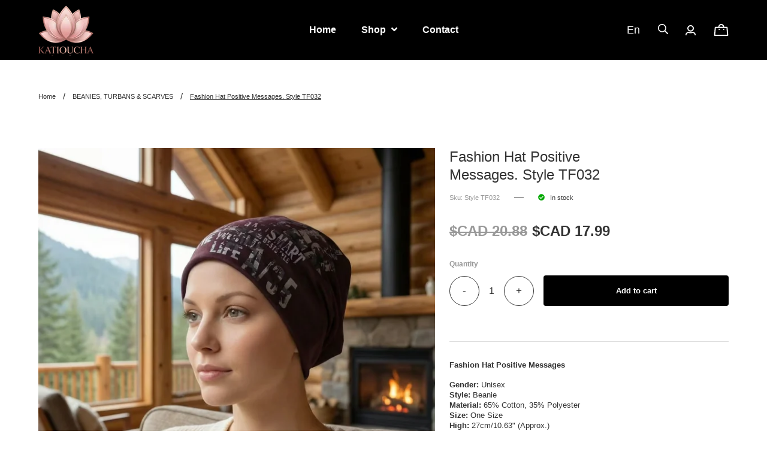

--- FILE ---
content_type: text/html; charset=utf-8
request_url: https://www.katioucha.ca/en/product/fashion-hat-positive-messages-style-tf032
body_size: 36662
content:
<!doctype html><html data-n-head-ssr><head ><title>Find your preformed chemo scarves, turbans, beanies ... for women</title><meta data-n-head="ssr" charset="utf-8"><meta data-n-head="ssr" name="viewport" content="width=device-width, initial-scale=1"><meta data-n-head="ssr" data-hid="author" property="author" content="Panierdachat"><meta data-n-head="ssr" data-hid="fb:app_id" property="fb:app_id" content="1776065552605606"><meta data-n-head="ssr" data-hid="twitter:card" property="twitter:card" content="summary_large_image"><meta data-n-head="ssr" data-hid="og:ttl" property="og:ttl" content="2419200"><meta data-n-head="ssr" data-hid="og:image" property="og:image" content="https://images.panierdachat.app/972/products/89297/X5F2yJEp_image-053d3e68-5a63-46a2-86ef-16513ad5aadf.jpg?w=1200&h=630&fit=fill"><meta data-n-head="ssr" data-hid="og:image:width" property="og:image:width" content="1200"><meta data-n-head="ssr" data-hid="og:image:height" property="og:image:height" content="630"><meta data-n-head="ssr" data-hid="og:type" property="og:type" content="article"><meta data-n-head="ssr" data-hid="og:title" property="og:title" content="Find your preformed chemo scarves, turbans, beanies ... for women"><meta data-n-head="ssr" data-hid="og:site_name" property="og:site_name" content="KATIOUCHA"><meta data-n-head="ssr" data-hid="og:url" property="og:url" content="https://katioucha.ca/en/product/fashion-hat-positive-messages-style-tf032"><meta data-n-head="ssr" data-hid="description" name="description" content="Discover the most beautiful chemo preformed scarves chic and trendy design to give you confidence during your treatment.  Combine comfort and style for a fresh look, a boost of confidence and a feeling of well-being, from morning to night. Buy yours now!"><meta data-n-head="ssr" data-hid="og:description" property="og:description" content="Discover the most beautiful chemo preformed scarves chic and trendy design to give you confidence during your treatment.  Combine comfort and style for a fresh look, a boost of confidence and a feeling of well-being, from morning to night. Buy yours now!"><link data-n-head="ssr" rel="preconnect" href="https://fonts.gstatic.com/" crossorigin="true"><link data-n-head="ssr" rel="dns-prefetch" href="//fonts.googleapis.com"><link data-n-head="ssr" rel="icon" type="image/png" href="https://images.panierdachat.app/972/mcBm0DRU_iifptnpf-original-logos-2016-apr-9733-57184d3f9fdd8.png?w=16&amp;h=16&amp;fit=max"><link data-n-head="ssr" rel="icon" type="image/png" href="https://images.panierdachat.app/972/mcBm0DRU_iifptnpf-original-logos-2016-apr-9733-57184d3f9fdd8.png?w=32&amp;h=32&amp;fit=max"><link data-n-head="ssr" rel="alternate" hreflang="en-ca" href="https://katioucha.ca/en/product/fashion-hat-positive-messages-style-tf032"><link data-n-head="ssr" rel="alternate" hreflang="fr-ca" href="https://katioucha.ca/fr/produit/bonnet-mode-messages-positifs-style-tf032"><style data-n-head="vuetify" type="text/css" id="vuetify-theme-stylesheet" nonce="undefined">.v-application a { color: #1976d2; }
.v-application .primary {
  background-color: #1976d2 !important;
  border-color: #1976d2 !important;
}
.v-application .primary--text {
  color: #1976d2 !important;
  caret-color: #1976d2 !important;
}
.v-application .primary.lighten-5 {
  background-color: #c7fdff !important;
  border-color: #c7fdff !important;
}
.v-application .primary--text.text--lighten-5 {
  color: #c7fdff !important;
  caret-color: #c7fdff !important;
}
.v-application .primary.lighten-4 {
  background-color: #a8e0ff !important;
  border-color: #a8e0ff !important;
}
.v-application .primary--text.text--lighten-4 {
  color: #a8e0ff !important;
  caret-color: #a8e0ff !important;
}
.v-application .primary.lighten-3 {
  background-color: #8ac5ff !important;
  border-color: #8ac5ff !important;
}
.v-application .primary--text.text--lighten-3 {
  color: #8ac5ff !important;
  caret-color: #8ac5ff !important;
}
.v-application .primary.lighten-2 {
  background-color: #6aaaff !important;
  border-color: #6aaaff !important;
}
.v-application .primary--text.text--lighten-2 {
  color: #6aaaff !important;
  caret-color: #6aaaff !important;
}
.v-application .primary.lighten-1 {
  background-color: #488fef !important;
  border-color: #488fef !important;
}
.v-application .primary--text.text--lighten-1 {
  color: #488fef !important;
  caret-color: #488fef !important;
}
.v-application .primary.darken-1 {
  background-color: #005eb6 !important;
  border-color: #005eb6 !important;
}
.v-application .primary--text.text--darken-1 {
  color: #005eb6 !important;
  caret-color: #005eb6 !important;
}
.v-application .primary.darken-2 {
  background-color: #00479b !important;
  border-color: #00479b !important;
}
.v-application .primary--text.text--darken-2 {
  color: #00479b !important;
  caret-color: #00479b !important;
}
.v-application .primary.darken-3 {
  background-color: #003180 !important;
  border-color: #003180 !important;
}
.v-application .primary--text.text--darken-3 {
  color: #003180 !important;
  caret-color: #003180 !important;
}
.v-application .primary.darken-4 {
  background-color: #001e67 !important;
  border-color: #001e67 !important;
}
.v-application .primary--text.text--darken-4 {
  color: #001e67 !important;
  caret-color: #001e67 !important;
}
.v-application .secondary {
  background-color: #424242 !important;
  border-color: #424242 !important;
}
.v-application .secondary--text {
  color: #424242 !important;
  caret-color: #424242 !important;
}
.v-application .secondary.lighten-5 {
  background-color: #c1c1c1 !important;
  border-color: #c1c1c1 !important;
}
.v-application .secondary--text.text--lighten-5 {
  color: #c1c1c1 !important;
  caret-color: #c1c1c1 !important;
}
.v-application .secondary.lighten-4 {
  background-color: #a6a6a6 !important;
  border-color: #a6a6a6 !important;
}
.v-application .secondary--text.text--lighten-4 {
  color: #a6a6a6 !important;
  caret-color: #a6a6a6 !important;
}
.v-application .secondary.lighten-3 {
  background-color: #8b8b8b !important;
  border-color: #8b8b8b !important;
}
.v-application .secondary--text.text--lighten-3 {
  color: #8b8b8b !important;
  caret-color: #8b8b8b !important;
}
.v-application .secondary.lighten-2 {
  background-color: #727272 !important;
  border-color: #727272 !important;
}
.v-application .secondary--text.text--lighten-2 {
  color: #727272 !important;
  caret-color: #727272 !important;
}
.v-application .secondary.lighten-1 {
  background-color: #595959 !important;
  border-color: #595959 !important;
}
.v-application .secondary--text.text--lighten-1 {
  color: #595959 !important;
  caret-color: #595959 !important;
}
.v-application .secondary.darken-1 {
  background-color: #2c2c2c !important;
  border-color: #2c2c2c !important;
}
.v-application .secondary--text.text--darken-1 {
  color: #2c2c2c !important;
  caret-color: #2c2c2c !important;
}
.v-application .secondary.darken-2 {
  background-color: #171717 !important;
  border-color: #171717 !important;
}
.v-application .secondary--text.text--darken-2 {
  color: #171717 !important;
  caret-color: #171717 !important;
}
.v-application .secondary.darken-3 {
  background-color: #000000 !important;
  border-color: #000000 !important;
}
.v-application .secondary--text.text--darken-3 {
  color: #000000 !important;
  caret-color: #000000 !important;
}
.v-application .secondary.darken-4 {
  background-color: #000000 !important;
  border-color: #000000 !important;
}
.v-application .secondary--text.text--darken-4 {
  color: #000000 !important;
  caret-color: #000000 !important;
}
.v-application .accent {
  background-color: #82b1ff !important;
  border-color: #82b1ff !important;
}
.v-application .accent--text {
  color: #82b1ff !important;
  caret-color: #82b1ff !important;
}
.v-application .accent.lighten-5 {
  background-color: #ffffff !important;
  border-color: #ffffff !important;
}
.v-application .accent--text.text--lighten-5 {
  color: #ffffff !important;
  caret-color: #ffffff !important;
}
.v-application .accent.lighten-4 {
  background-color: #f8ffff !important;
  border-color: #f8ffff !important;
}
.v-application .accent--text.text--lighten-4 {
  color: #f8ffff !important;
  caret-color: #f8ffff !important;
}
.v-application .accent.lighten-3 {
  background-color: #daffff !important;
  border-color: #daffff !important;
}
.v-application .accent--text.text--lighten-3 {
  color: #daffff !important;
  caret-color: #daffff !important;
}
.v-application .accent.lighten-2 {
  background-color: #bce8ff !important;
  border-color: #bce8ff !important;
}
.v-application .accent--text.text--lighten-2 {
  color: #bce8ff !important;
  caret-color: #bce8ff !important;
}
.v-application .accent.lighten-1 {
  background-color: #9fccff !important;
  border-color: #9fccff !important;
}
.v-application .accent--text.text--lighten-1 {
  color: #9fccff !important;
  caret-color: #9fccff !important;
}
.v-application .accent.darken-1 {
  background-color: #6596e2 !important;
  border-color: #6596e2 !important;
}
.v-application .accent--text.text--darken-1 {
  color: #6596e2 !important;
  caret-color: #6596e2 !important;
}
.v-application .accent.darken-2 {
  background-color: #467dc6 !important;
  border-color: #467dc6 !important;
}
.v-application .accent--text.text--darken-2 {
  color: #467dc6 !important;
  caret-color: #467dc6 !important;
}
.v-application .accent.darken-3 {
  background-color: #2364aa !important;
  border-color: #2364aa !important;
}
.v-application .accent--text.text--darken-3 {
  color: #2364aa !important;
  caret-color: #2364aa !important;
}
.v-application .accent.darken-4 {
  background-color: #004c90 !important;
  border-color: #004c90 !important;
}
.v-application .accent--text.text--darken-4 {
  color: #004c90 !important;
  caret-color: #004c90 !important;
}
.v-application .error {
  background-color: #ff5252 !important;
  border-color: #ff5252 !important;
}
.v-application .error--text {
  color: #ff5252 !important;
  caret-color: #ff5252 !important;
}
.v-application .error.lighten-5 {
  background-color: #ffe4d5 !important;
  border-color: #ffe4d5 !important;
}
.v-application .error--text.text--lighten-5 {
  color: #ffe4d5 !important;
  caret-color: #ffe4d5 !important;
}
.v-application .error.lighten-4 {
  background-color: #ffc6b9 !important;
  border-color: #ffc6b9 !important;
}
.v-application .error--text.text--lighten-4 {
  color: #ffc6b9 !important;
  caret-color: #ffc6b9 !important;
}
.v-application .error.lighten-3 {
  background-color: #ffa99e !important;
  border-color: #ffa99e !important;
}
.v-application .error--text.text--lighten-3 {
  color: #ffa99e !important;
  caret-color: #ffa99e !important;
}
.v-application .error.lighten-2 {
  background-color: #ff8c84 !important;
  border-color: #ff8c84 !important;
}
.v-application .error--text.text--lighten-2 {
  color: #ff8c84 !important;
  caret-color: #ff8c84 !important;
}
.v-application .error.lighten-1 {
  background-color: #ff6f6a !important;
  border-color: #ff6f6a !important;
}
.v-application .error--text.text--lighten-1 {
  color: #ff6f6a !important;
  caret-color: #ff6f6a !important;
}
.v-application .error.darken-1 {
  background-color: #df323b !important;
  border-color: #df323b !important;
}
.v-application .error--text.text--darken-1 {
  color: #df323b !important;
  caret-color: #df323b !important;
}
.v-application .error.darken-2 {
  background-color: #bf0025 !important;
  border-color: #bf0025 !important;
}
.v-application .error--text.text--darken-2 {
  color: #bf0025 !important;
  caret-color: #bf0025 !important;
}
.v-application .error.darken-3 {
  background-color: #9f0010 !important;
  border-color: #9f0010 !important;
}
.v-application .error--text.text--darken-3 {
  color: #9f0010 !important;
  caret-color: #9f0010 !important;
}
.v-application .error.darken-4 {
  background-color: #800000 !important;
  border-color: #800000 !important;
}
.v-application .error--text.text--darken-4 {
  color: #800000 !important;
  caret-color: #800000 !important;
}
.v-application .info {
  background-color: #2196f3 !important;
  border-color: #2196f3 !important;
}
.v-application .info--text {
  color: #2196f3 !important;
  caret-color: #2196f3 !important;
}
.v-application .info.lighten-5 {
  background-color: #d4ffff !important;
  border-color: #d4ffff !important;
}
.v-application .info--text.text--lighten-5 {
  color: #d4ffff !important;
  caret-color: #d4ffff !important;
}
.v-application .info.lighten-4 {
  background-color: #b5ffff !important;
  border-color: #b5ffff !important;
}
.v-application .info--text.text--lighten-4 {
  color: #b5ffff !important;
  caret-color: #b5ffff !important;
}
.v-application .info.lighten-3 {
  background-color: #95e8ff !important;
  border-color: #95e8ff !important;
}
.v-application .info--text.text--lighten-3 {
  color: #95e8ff !important;
  caret-color: #95e8ff !important;
}
.v-application .info.lighten-2 {
  background-color: #75ccff !important;
  border-color: #75ccff !important;
}
.v-application .info--text.text--lighten-2 {
  color: #75ccff !important;
  caret-color: #75ccff !important;
}
.v-application .info.lighten-1 {
  background-color: #51b0ff !important;
  border-color: #51b0ff !important;
}
.v-application .info--text.text--lighten-1 {
  color: #51b0ff !important;
  caret-color: #51b0ff !important;
}
.v-application .info.darken-1 {
  background-color: #007cd6 !important;
  border-color: #007cd6 !important;
}
.v-application .info--text.text--darken-1 {
  color: #007cd6 !important;
  caret-color: #007cd6 !important;
}
.v-application .info.darken-2 {
  background-color: #0064ba !important;
  border-color: #0064ba !important;
}
.v-application .info--text.text--darken-2 {
  color: #0064ba !important;
  caret-color: #0064ba !important;
}
.v-application .info.darken-3 {
  background-color: #004d9f !important;
  border-color: #004d9f !important;
}
.v-application .info--text.text--darken-3 {
  color: #004d9f !important;
  caret-color: #004d9f !important;
}
.v-application .info.darken-4 {
  background-color: #003784 !important;
  border-color: #003784 !important;
}
.v-application .info--text.text--darken-4 {
  color: #003784 !important;
  caret-color: #003784 !important;
}
.v-application .success {
  background-color: #4caf50 !important;
  border-color: #4caf50 !important;
}
.v-application .success--text {
  color: #4caf50 !important;
  caret-color: #4caf50 !important;
}
.v-application .success.lighten-5 {
  background-color: #dcffd6 !important;
  border-color: #dcffd6 !important;
}
.v-application .success--text.text--lighten-5 {
  color: #dcffd6 !important;
  caret-color: #dcffd6 !important;
}
.v-application .success.lighten-4 {
  background-color: #beffba !important;
  border-color: #beffba !important;
}
.v-application .success--text.text--lighten-4 {
  color: #beffba !important;
  caret-color: #beffba !important;
}
.v-application .success.lighten-3 {
  background-color: #a2ff9e !important;
  border-color: #a2ff9e !important;
}
.v-application .success--text.text--lighten-3 {
  color: #a2ff9e !important;
  caret-color: #a2ff9e !important;
}
.v-application .success.lighten-2 {
  background-color: #85e783 !important;
  border-color: #85e783 !important;
}
.v-application .success--text.text--lighten-2 {
  color: #85e783 !important;
  caret-color: #85e783 !important;
}
.v-application .success.lighten-1 {
  background-color: #69cb69 !important;
  border-color: #69cb69 !important;
}
.v-application .success--text.text--lighten-1 {
  color: #69cb69 !important;
  caret-color: #69cb69 !important;
}
.v-application .success.darken-1 {
  background-color: #2d9437 !important;
  border-color: #2d9437 !important;
}
.v-application .success--text.text--darken-1 {
  color: #2d9437 !important;
  caret-color: #2d9437 !important;
}
.v-application .success.darken-2 {
  background-color: #00791e !important;
  border-color: #00791e !important;
}
.v-application .success--text.text--darken-2 {
  color: #00791e !important;
  caret-color: #00791e !important;
}
.v-application .success.darken-3 {
  background-color: #006000 !important;
  border-color: #006000 !important;
}
.v-application .success--text.text--darken-3 {
  color: #006000 !important;
  caret-color: #006000 !important;
}
.v-application .success.darken-4 {
  background-color: #004700 !important;
  border-color: #004700 !important;
}
.v-application .success--text.text--darken-4 {
  color: #004700 !important;
  caret-color: #004700 !important;
}
.v-application .warning {
  background-color: #fb8c00 !important;
  border-color: #fb8c00 !important;
}
.v-application .warning--text {
  color: #fb8c00 !important;
  caret-color: #fb8c00 !important;
}
.v-application .warning.lighten-5 {
  background-color: #ffff9e !important;
  border-color: #ffff9e !important;
}
.v-application .warning--text.text--lighten-5 {
  color: #ffff9e !important;
  caret-color: #ffff9e !important;
}
.v-application .warning.lighten-4 {
  background-color: #fffb82 !important;
  border-color: #fffb82 !important;
}
.v-application .warning--text.text--lighten-4 {
  color: #fffb82 !important;
  caret-color: #fffb82 !important;
}
.v-application .warning.lighten-3 {
  background-color: #ffdf67 !important;
  border-color: #ffdf67 !important;
}
.v-application .warning--text.text--lighten-3 {
  color: #ffdf67 !important;
  caret-color: #ffdf67 !important;
}
.v-application .warning.lighten-2 {
  background-color: #ffc24b !important;
  border-color: #ffc24b !important;
}
.v-application .warning--text.text--lighten-2 {
  color: #ffc24b !important;
  caret-color: #ffc24b !important;
}
.v-application .warning.lighten-1 {
  background-color: #ffa72d !important;
  border-color: #ffa72d !important;
}
.v-application .warning--text.text--lighten-1 {
  color: #ffa72d !important;
  caret-color: #ffa72d !important;
}
.v-application .warning.darken-1 {
  background-color: #db7200 !important;
  border-color: #db7200 !important;
}
.v-application .warning--text.text--darken-1 {
  color: #db7200 !important;
  caret-color: #db7200 !important;
}
.v-application .warning.darken-2 {
  background-color: #bb5900 !important;
  border-color: #bb5900 !important;
}
.v-application .warning--text.text--darken-2 {
  color: #bb5900 !important;
  caret-color: #bb5900 !important;
}
.v-application .warning.darken-3 {
  background-color: #9d4000 !important;
  border-color: #9d4000 !important;
}
.v-application .warning--text.text--darken-3 {
  color: #9d4000 !important;
  caret-color: #9d4000 !important;
}
.v-application .warning.darken-4 {
  background-color: #802700 !important;
  border-color: #802700 !important;
}
.v-application .warning--text.text--darken-4 {
  color: #802700 !important;
  caret-color: #802700 !important;
}</style><script data-n-head="ssr" data-hid="gtm-script">if(!window._gtm_init){window._gtm_init=1;(function(w,n,d,m,e,p){w[d]=(w[d]==1||n[d]=='yes'||n[d]==1||n[m]==1||(w[e]&&w[e][p]&&w[e][p]()))?1:0})(window,navigator,'doNotTrack','msDoNotTrack','external','msTrackingProtectionEnabled');(function(w,d,s,l,x,y){w[x]={};w._gtm_inject=function(i){w[x][i]=1;w[l]=w[l]||[];w[l].push({'gtm.start':new Date().getTime(),event:'gtm.js'});var f=d.getElementsByTagName(s)[0],j=d.createElement(s);j.async=true;j.src='https://www.googletagmanager.com/gtm.js?id='+i;f.parentNode.insertBefore(j,f);}})(window,document,'script','dataLayer','_gtm_ids','_gtm_inject')}</script><script data-n-head="ssr" data-hid="nuxt-jsonld--35341d07" type="application/ld+json">{"@context":"https://schema.org/","@type":"Product","name":"Fashion Hat Positive Messages.  Style TF032","image":["https://images.panierdachat.app/972/products/89297/X5F2yJEp_image-053d3e68-5a63-46a2-86ef-16513ad5aadf.jpg?w=1440&amp;h=1440","https://images.panierdachat.app/972/products/89297/ywxcfGmk_output-1.jpg?w=1040&amp;h=1024"],"description":"Discover the most beautiful chemo preformed scarves chic and trendy design to give you confidence during your treatment.  Combine comfort and style for a fresh look, a boost of confidence and a feeling of well-being, from morning to night. Buy yours now!","sku":"Style TF032","offers":{"@type":"Offer","url":"https://katioucha.ca/en/product/fashion-hat-positive-messages-style-tf032","priceCurrency":"CAD","price":17.99,"availability":"https://schema.org/InStock"}}</script><script data-n-head="ssr" data-hid="nuxt-jsonld--672372a2" type="application/ld+json">{"@context":"http://schema.org","@type":"Organization","name":"KATIOUCHA","url":"https://katioucha.ca","logo":"https://images.panierdachat.app/972/9cRlHctM_image-back-ground-removed.png?w=1329&amp;h=1227"}</script><link rel="preload" href="/_nuxt/49fd358.modern.js" as="script"><link rel="preload" href="/_nuxt/789f070.modern.js" as="script"><link rel="preload" href="/_nuxt/css/2df5f86.css" as="style"><link rel="preload" href="/_nuxt/3b21df4.modern.js" as="script"><link rel="preload" href="/_nuxt/css/1a97030.css" as="style"><link rel="preload" href="/_nuxt/fda5718.modern.js" as="script"><link rel="preload" href="/_nuxt/css/479b0cc.css" as="style"><link rel="preload" href="/_nuxt/2031992.modern.js" as="script"><link rel="preload" href="/_nuxt/css/b17fe05.css" as="style"><link rel="preload" href="/_nuxt/13ca2c6.modern.js" as="script"><link rel="preload" href="/_nuxt/css/9f1b47f.css" as="style"><link rel="preload" href="/_nuxt/14fd4d2.modern.js" as="script"><link rel="preload" href="/_nuxt/css/20f6c66.css" as="style"><link rel="preload" href="/_nuxt/e981185.modern.js" as="script"><link rel="preload" href="/_nuxt/css/117b6eb.css" as="style"><link rel="preload" href="/_nuxt/8cf3798.modern.js" as="script"><link rel="preload" href="/_nuxt/css/d3bb59e.css" as="style"><link rel="preload" href="/_nuxt/2592438.modern.js" as="script"><link rel="preload" href="/_nuxt/css/8732fe9.css" as="style"><link rel="preload" href="/_nuxt/5e8dcc5.modern.js" as="script"><link rel="preload" href="/_nuxt/css/588a747.css" as="style"><link rel="preload" href="/_nuxt/614d79b.modern.js" as="script"><link rel="preload" href="/_nuxt/9a4b87a.modern.js" as="script"><link rel="preload" href="/_nuxt/css/efd49ee.css" as="style"><link rel="preload" href="/_nuxt/a8b32d4.modern.js" as="script"><link rel="preload" href="/_nuxt/a80ab71.modern.js" as="script"><link rel="preload" href="/_nuxt/2846765.modern.js" as="script"><link rel="preload" href="/_nuxt/e47957d.modern.js" as="script"><link rel="preload" href="/_nuxt/7cb6864.modern.js" as="script"><link rel="preload" href="/_nuxt/46bec57.modern.js" as="script"><link rel="preload" href="/_nuxt/abba7b0.modern.js" as="script"><link rel="preload" href="/_nuxt/f37103a.modern.js" as="script"><link rel="preload" href="/_nuxt/f2b2d66.modern.js" as="script"><link rel="preload" href="/_nuxt/b12658c.modern.js" as="script"><link rel="preload" href="/_nuxt/e3f6ffb.modern.js" as="script"><link rel="preload" href="/_nuxt/2210bb5.modern.js" as="script"><link rel="preload" href="/_nuxt/css/a07724e.css" as="style"><link rel="preload" href="/_nuxt/9b69d4b.modern.js" as="script"><link rel="preload" href="/_nuxt/5a8418c.modern.js" as="script"><link rel="preload" href="/_nuxt/4d54aaa.modern.js" as="script"><link rel="preload" href="/_nuxt/c20546a.modern.js" as="script"><link rel="stylesheet" href="/_nuxt/css/2df5f86.css"><link rel="stylesheet" href="/_nuxt/css/1a97030.css"><link rel="stylesheet" href="/_nuxt/css/479b0cc.css"><link rel="stylesheet" href="/_nuxt/css/b17fe05.css"><link rel="stylesheet" href="/_nuxt/css/9f1b47f.css"><link rel="stylesheet" href="/_nuxt/css/20f6c66.css"><link rel="stylesheet" href="/_nuxt/css/117b6eb.css"><link rel="stylesheet" href="/_nuxt/css/d3bb59e.css"><link rel="stylesheet" href="/_nuxt/css/8732fe9.css"><link rel="stylesheet" href="/_nuxt/css/588a747.css"><link rel="stylesheet" href="/_nuxt/css/efd49ee.css"><link rel="stylesheet" href="/_nuxt/css/a07724e.css"></head><body ><noscript data-n-head="ssr" data-hid="gtm-noscript" data-pbody="true"><iframe src="https://www.googletagmanager.com/ns.html?id=GTM-5XVMPH3&" height="0" width="0" style="display:none;visibility:hidden" title="gtm"></iframe></noscript><div data-server-rendered="true" id="__nuxt"><!----><div id="__layout"><div data-app="true" id="app" class="v-application v-application--is-ltr theme--light"><div class="v-application--wrap"><div class="madrid"><!----> <div class="hidden-md-and-up"><!----></div> <main class="v-main" style="padding-top:0px;padding-right:0px;padding-bottom:0px;padding-left:0px;"><div class="v-main__wrap"><!----> <div class="container-popup"><!----></div> <div class="madrid__body-container"><div class="madrid__banner hidden-sm-and-down"><div class="container-banner"><!----></div></div> <!----> <div class="madrid__content"><div class="madrid-page-product"><div class="madrid-page-product__inner"><div data-fetch-key="ContainerHeadProduct:0" class="madrid-page-product__breadcrumbs"><div class="madrid-breadcrumbs"><ul class="v-breadcrumbs pa-breadcrumbs theme--light"><li><a href="/en" class="v-breadcrumbs__item">Home</a></li><li class="v-breadcrumbs__divider">
      /
    </li><li><a href="/en/category/beanies-turbans-scarves" class="v-breadcrumbs__item">BEANIES, TURBANS &amp; SCARVES</a></li><li class="v-breadcrumbs__divider">
      /
    </li><li><div class="v-breadcrumbs__item v-breadcrumbs__item--disabled">Fashion Hat Positive Messages.  Style TF032</div></li></ul></div></div> <div class="product-info-top__top hidden-md-and-up"><h1 class="product-info-top__title">Fashion Hat Positive Messages.  Style TF032</h1> <div class="row align-center"><div class="col col-auto"><div class="product-info-top__sku">Sku: Style TF032</div></div> <div class="col col-auto"><span class="product-info-top__sku-separator"></span></div> <div class="col col-auto"><div class="product-info-top__stock"><div class="product-info-top__stock-available"><svg aria-hidden="true" focusable="false" data-prefix="fas" data-icon="check-circle" role="img" xmlns="http://www.w3.org/2000/svg" viewBox="0 0 512 512" class="product-info-top__stock-available-icon svg-inline--fa fa-check-circle fa-w-16"><path fill="currentColor" d="M504 256c0 136.967-111.033 248-248 248S8 392.967 8 256 119.033 8 256 8s248 111.033 248 248zM227.314 387.314l184-184c6.248-6.248 6.248-16.379 0-22.627l-22.627-22.627c-6.248-6.249-16.379-6.249-22.628 0L216 308.118l-70.059-70.059c-6.248-6.248-16.379-6.248-22.628 0l-22.627 22.627c-6.248 6.248-6.248 16.379 0 22.627l104 104c6.249 6.249 16.379 6.249 22.628.001z"></path></svg> <span>In stock</span></div></div></div> <!----> <!----></div></div> <div class="madrid-page-product__content"><div class="row align-start"><div class="mb-8 mb-md-0 col-md-7 col-12"><div class="product-images"><div class="product-images__inner"><!----><!----><!----></div> <!----> <div class="v-dialog__container hidden-sm-and-down"><!----></div></div></div> <div class="col-md-5 col-12"><div class="madrid-page-product__info-outer"><div class="madrid-page-product__info-outer-driftzone hidden-sm-and-down"></div> <div class="product-main"><div class="product-main"><div class="product-info-top__top hidden-sm-and-down"><h1 class="product-info-top__title">Fashion Hat Positive Messages.  Style TF032</h1> <div class="row align-center"><div class="col col-auto"><div class="product-info-top__sku">Sku: Style TF032</div></div> <div class="col col-auto"><span class="product-info-top__sku-separator"></span></div> <div class="col col-auto"><div class="product-info-top__stock"><div class="product-info-top__stock-available"><svg aria-hidden="true" focusable="false" data-prefix="fas" data-icon="check-circle" role="img" xmlns="http://www.w3.org/2000/svg" viewBox="0 0 512 512" class="product-info-top__stock-available-icon svg-inline--fa fa-check-circle fa-w-16"><path fill="currentColor" d="M504 256c0 136.967-111.033 248-248 248S8 392.967 8 256 119.033 8 256 8s248 111.033 248 248zM227.314 387.314l184-184c6.248-6.248 6.248-16.379 0-22.627l-22.627-22.627c-6.248-6.249-16.379-6.249-22.628 0L216 308.118l-70.059-70.059c-6.248-6.248-16.379-6.248-22.628 0l-22.627 22.627c-6.248 6.248-6.248 16.379 0 22.627l104 104c6.249 6.249 16.379 6.249 22.628.001z"></path></svg> <span>In stock</span></div></div></div> <!----> <!----></div></div> <div class="product-main__price"><div><div class="product-price"><span class="regular">$CAD&nbsp;20.88</span><span class="discounted">$CAD&nbsp;17.99</span></div></div></div> <!----> <!----> <!----> <div class="product-main__purchase-row"><span draggable="false" class="v-chip v-chip--no-color theme--light v-size--default"><span class="v-chip__content">
      Product not available for online purchase
    </span></span></div> <div class="product-main__dimensions-share-description"><!----> <div><div class="product-main__description fr-view"><p><strong>Fashion Hat Positive Messages</strong></p><p><strong data-spm-anchor-id="2114.10010108.1000023.i0.740ddd03MKZ15Q">Gender:<span>&nbsp;</span></strong>Unisex<br><strong>Style:</strong><span>&nbsp;</span>Beanie<br><strong>Material:</strong><span>&nbsp;65%&nbsp;</span>Cotton, 35%  Polyester<br><strong data-spm-anchor-id="2114.10010108.1000023.i1.740ddd03MKZ15Q">Size:</strong><span>&nbsp;</span>One Size<br><strong>High:</strong><span>&nbsp;</span>27cm/10.63" (Approx.)<br><strong>Width:<span>&nbsp;</span></strong>28cm/11.02" (Approx.)</p><p>Color: Espresso</p><p><br><br><strong>Package Included:</strong><br><span>1 x Cap</span></p></div></div></div> <div><!----></div></div></div></div></div></div></div> <div class="madrid-recommended-products"><!----></div></div></div></div> <div class="madrid__footer-outer"><div class="madrid-container-footer"><!----> <div class="madrid-main-footer"><div class="madrid-main-footer__inner"><!----> <div class="row madrid-main-footer__top justify-space-between"><div class="madrid-main-footer__menu col-md-12 col-12"><nav class="madrid-footer-menu"><div class="row"><div class="col-sm-3 col-12"><span class="madrid-footer-menu__top-link_has-no-children madrid-footer-menu__top-link" style="cursor:pointer;">
                  Terms and conditions
                </span> </div><div class="col-sm-3 col-12"><span class="madrid-footer-menu__top-link_has-no-children madrid-footer-menu__top-link" style="cursor:pointer;">
                  Confidentiality
                </span> </div><div class="col-sm-3 col-12"><span class="madrid-footer-menu__top-link_has-no-children madrid-footer-menu__top-link" style="cursor:pointer;">
                  Shipping
                </span> </div><div class="col-sm-3 col-12"><span class="madrid-footer-menu__top-link_has-no-children madrid-footer-menu__top-link" style="cursor:pointer;">
                  Contact
                </span> </div></div></nav></div> <!----></div> <div class="madrid-main-footer__separator"></div> <div class="row mb-4 justify-space-between"><div class="col-sm-12 col-md-6 col-12"><div class="madrid-card-processor"><div class="row row--dense"><div class="img-contain col col-auto"><div class="madrid-card-processor__image img-contain"><div aria-label="Visa" role="img" class="v-image v-responsive theme--light" style="height:35px;width:56px;"><div class="v-responsive__sizer" style="padding-bottom:62.5%;"></div><div class="v-image__image v-image__image--preload v-image__image--cover" style="background-image:;background-position:center center;"></div><div class="v-responsive__content"></div></div></div></div> <div class="img-contain col col-auto"><div class="madrid-card-processor__image img-contain"><div aria-label="Mastercard" role="img" class="v-image v-responsive theme--light" style="height:35px;width:56px;"><div class="v-responsive__sizer" style="padding-bottom:62.5%;"></div><div class="v-image__image v-image__image--preload v-image__image--cover" style="background-image:;background-position:center center;"></div><div class="v-responsive__content"></div></div></div></div> <div class="img-contain col col-auto"><div class="madrid-card-processor__image img-contain"><div aria-label="American Express" role="img" class="v-image v-responsive theme--light" style="height:35px;width:56px;"><div class="v-responsive__sizer" style="padding-bottom:62.5%;"></div><div class="v-image__image v-image__image--preload v-image__image--cover" style="background-image:;background-position:center center;"></div><div class="v-responsive__content"></div></div></div></div> <div class="img-contain col col-auto"><div class="madrid-card-processor__image img-contain"><div aria-label="Discover" role="img" class="v-image v-responsive theme--light" style="height:35px;width:56px;"><div class="v-responsive__sizer" style="padding-bottom:62.5%;"></div><div class="v-image__image v-image__image--preload v-image__image--cover" style="background-image:;background-position:center center;"></div><div class="v-responsive__content"></div></div></div></div> <!----> <!----> <!----></div></div></div> <div class="madrid-main-footer__socials col-md-6 col-lg-4 col-12"><div class="row justify-end"><!----> <div class="col col-auto"><div class="d-flex align-baseline mb-3"><div class="text-uppercase">
                  cad
                </div></div></div></div></div></div> <div class="row align-baseline justify-space-between"><div class="col-sm col-12"><div class="madrid-container-footer__credits">
            © 2026 KATIOUCHA All rights reserved.
          </div></div> <div class="col-sm-auto col-12"><div class="madrid-container-footer__panierdachat"><a href="https://www.panierdachat.com/en-ca/online-store/" target="_blank" rel="noopener">Online store</a> by Panierdachat&trade;</div></div></div></div></div></div></div></div> <div class="v-snack v-snack--has-background v-snack--right v-snack--top"><div class="v-snack__wrapper v-sheet theme--dark success" style="display:none;"><div role="status" aria-live="polite" class="v-snack__content"><span></span></div><div class="v-snack__action "></div></div></div> <!----></div></main></div> <!----></div></div></div></div><script>window.__NUXT__=(function(a,b,c,d,e,f,g,h,i,j,k,l,m,n,o,p,q,r,s,t,u,v,w,x,y,z,A,B,C,D,E,F,G,H,I,J,K,L,M,N,O,P,Q,R,S,T,U,V,W,X,Y,Z,_,$,aa,ab,ac,ad,ae,af,ag,ah,ai,aj,ak,al,am,an,ao,ap,aq,ar,as,at,au,av,aw,ax,ay,az,aA,aB,aC,aD,aE,aF,aG,aH,aI,aJ,aK,aL,aM,aN,aO,aP,aQ,aR,aS,aT,aU,aV,aW,aX,aY,aZ,a_,a$,ba,bb,bc,bd,be,bf,bg,bh,bi,bj,bk,bl,bm,bn,bo,bp,bq,br,bs,bt,bu,bv,bw,bx,by,bz,bA,bB,bC,bD,bE,bF,bG,bH,bI,bJ,bK,bL,bM,bN,bO,bP,bQ,bR,bS,bT,bU,bV,bW,bX,bY,bZ,b_,b$,ca,cb,cc,cd,ce,cf,cg,ch,ci,cj,ck,cl,cm,cn,co,cp,cq,cr,cs,ct,cu,cv,cw,cx,cy,cz,cA,cB,cC,cD,cE,cF,cG,cH,cI,cJ,cK,cL,cM,cN,cO,cP,cQ,cR,cS,cT,cU,cV,cW,cX,cY,cZ,c_,c$,da,db,dc,dd,de,df,dg,dh,di,dj,dk,dl,dm,dn,do0,dp,dq,dr,ds,dt,du,dv,dw,dx,dy,dz,dA,dB,dC,dD,dE,dF,dG,dH,dI,dJ,dK,dL,dM,dN,dO,dP,dQ){aK.id=aL;aK.iso_code=e;aK.symbol="$CA";aM.id=ab;aM.iso_code=aU;aM.label="English";ds.id=262;ds.iso_code=aV;ds.label="French";dP.customer_session_token="674423c4-9eac-4109-8e8a-5f95f0a1cd75";dP.locale_id=ab;dP.currency_id=aL;dP.access_shop_allowed=b;dP.token_expires_at=aR;return {layout:aS,data:[{key:"408a6aa7-b029-4d45-9b39-7dce4f17d6ec",product:{"@context":"\u002Fapi\u002Fcontexts\u002FProductDto","@id":"referencing_with_conditions","@type":"ProductDto",id:89297,sku:"Style TF032",new:b,featured:b,has_variant:b,no_stock:b,show_out_of_stock_label:b,show_low_in_stock_label:b,free:b,visible:c,shipping_fee:"SHIPPING_YES",buyable:c,discounted:c,show_size_active:b,display_client_comment:b,display_price:i,product_category:"BASIC",product_type:"SIMPLE",stock_type:"PRODUCT",quantity:j,width:f,height:f,length:f,weight:f,translations:{en:{"@type":aT,"@id":"_:4888",id:141574,locale:aU,slug:"fashion-hat-positive-messages-style-tf032",image:a},fr:{"@type":aT,"@id":"_:4882",id:141575,locale:aV,slug:"bonnet-mode-messages-positifs-style-tf032",image:a}},recommended_products:[],categories:[aW],b2b_groups:[],parents:[{id:U,hash:aX,parent_id:"11680",lvl:q,order_by:"2",name:ac,slug:aY}],b2b_group_configs:{"ea3c0cf4-5281-4c31-acc1-5382a15dbb5a":{config:{type:"PERCENTAGE",value:ad},group_hash:"ea3c0cf4-5281-4c31-acc1-5382a15dbb5a",category_id:a}},b2b_group_prices:{cad:{id:a,amount:f,currency:e}},regular_price:{"@type":aZ,"@id":"_:4627",id:512000,currency:e,amount:20.88},regular_range_price:{id:a,amount_min:f,amount_max:f,currency:e},discount_price:{"@type":aZ,"@id":"_:4626",id:511997,currency:e,amount:17.99},discount_range_price:{id:a,amount_min:f,amount_max:f,currency:e},variant_options:[],variants:[],images:[{"@type":a_,"@id":"_:4772",id:692400,cdn_url:"https:\u002F\u002Fimage-resize-v3.s3.amazonaws.com\u002F972\u002Fproducts\u002F89297\u002FywxcfGmk_output-1.jpg",original_name:"output (1).jpg",directory_path:a$,mime_type:g,size:327014,order:h,media_hash:"907c4e33-0fb8-4a05-be36-3c2c7bca2125",width:1040,height:1024}],files:[],title:ba,description:"\u003Cp\u003E\u003Cstrong\u003EFashion Hat Positive Messages\u003C\u002Fstrong\u003E\u003C\u002Fp\u003E\u003Cp\u003E\u003Cstrong data-spm-anchor-id=\"2114.10010108.1000023.i0.740ddd03MKZ15Q\"\u003EGender:\u003Cspan\u003E&nbsp;\u003C\u002Fspan\u003E\u003C\u002Fstrong\u003EUnisex\u003Cbr\u003E\u003Cstrong\u003EStyle:\u003C\u002Fstrong\u003E\u003Cspan\u003E&nbsp;\u003C\u002Fspan\u003EBeanie\u003Cbr\u003E\u003Cstrong\u003EMaterial:\u003C\u002Fstrong\u003E\u003Cspan\u003E&nbsp;65%&nbsp;\u003C\u002Fspan\u003ECotton, 35%  Polyester\u003Cbr\u003E\u003Cstrong data-spm-anchor-id=\"2114.10010108.1000023.i1.740ddd03MKZ15Q\"\u003ESize:\u003C\u002Fstrong\u003E\u003Cspan\u003E&nbsp;\u003C\u002Fspan\u003EOne Size\u003Cbr\u003E\u003Cstrong\u003EHigh:\u003C\u002Fstrong\u003E\u003Cspan\u003E&nbsp;\u003C\u002Fspan\u003E27cm\u002F10.63\" (Approx.)\u003Cbr\u003E\u003Cstrong\u003EWidth:\u003Cspan\u003E&nbsp;\u003C\u002Fspan\u003E\u003C\u002Fstrong\u003E28cm\u002F11.02\" (Approx.)\u003C\u002Fp\u003E\u003Cp\u003EColor: Espresso\u003C\u002Fp\u003E\u003Cp\u003E\u003Cbr\u003E\u003Cbr\u003E\u003Cstrong\u003EPackage Included:\u003C\u002Fstrong\u003E\u003Cbr\u003E\u003Cspan\u003E1 x Cap\u003C\u002Fspan\u003E\u003C\u002Fp\u003E",client_comment_message:d,meta_description:"Discover the most beautiful chemo preformed scarves chic and trendy design to give you confidence during your treatment.  Combine comfort and style for a fresh look, a boost of confidence and a feeling of well-being, from morning to night. Buy yours now!",seo_title:"Find your preformed chemo scarves, turbans, beanies ... for women",image:{"@type":a_,"@id":"_:4825",id:692401,cdn_url:"https:\u002F\u002Fimage-resize-v3.s3.amazonaws.com\u002F972\u002Fproducts\u002F89297\u002FX5F2yJEp_image-053d3e68-5a63-46a2-86ef-16513ad5aadf.jpg",original_name:"image-053d3e68-5a63-46a2-86ef-16513ad5aadf.jpg",directory_path:a$,mime_type:g,size:395215,order:f,media_hash:"4cb4e89c-9a0f-4559-8a15-62041aa9b538",width:bb,height:bb}},category_id:a}],fetch:{"ContainerHeadProduct:0":{breadcrumbs:[{text:ac,to:"\u002Fen\u002Fcategory\u002Fbeanies-turbans-scarves",disabled:b},{text:ba,to:a,disabled:c}]}},error:a,state:{is_first_mounted_finished:b,noAccess:{haveNoAccess:b,message:a},components:{ButtonBasic:"\u002Fcomponents\u002Fbase\u002Fbuttons\u002FButtonBasic",ButtonCart:"\u002Fcomponents\u002Ftemplates\u002Fmadrid\u002Fbuttons\u002FButtonCart",ButtonFilters:"\u002Fcomponents\u002Fbase\u002Fbuttons\u002FButtonFilters",ButtonSecondary:"\u002Fcomponents\u002Fbase\u002Fbuttons\u002FButtonSecondary",ButtonTab:"\u002Fcomponents\u002Ftemplates\u002Fmadrid\u002Fbuttons\u002FButtonTab",CardPaymentOption:"\u002Fcomponents\u002Fbase\u002Fcards\u002Fcheckout\u002FCardPaymentOption",CardPickupOption:"\u002Fcomponents\u002Fbase\u002Fcards\u002Fcheckout\u002FCardPickupOption",CardShippingOption:"\u002Fcomponents\u002Fbase\u002Fcards\u002Fcheckout\u002FCardShippingOption",ContainerBanner:"\u002Fcomponents\u002Fbase\u002Fcontainers\u002FContainerBanner",ContainerBottomNavigation:"\u002Fcomponents\u002Fbase\u002Fcontainers\u002FContainerBottomNavigation",ContainerBreadcrumbs:"\u002Fcomponents\u002Ftemplates\u002Fmadrid\u002Fcontainers\u002FContainerBreadcrumbs",ContainerCardProcessor:"\u002Fcomponents\u002Ftemplates\u002Fmadrid\u002Fcontainers\u002FContainerCardProcessor",ContainerCart:"\u002Fcomponents\u002Fbase\u002Fcontainers\u002FContainerCart",ContainerCookieMessage:"\u002Fcomponents\u002Fbase\u002Fcontainers\u002FContainerCookieMessage",ContainerDetailOrder:"\u002Fcomponents\u002Fbase\u002Fcontainers\u002FContainerDetailOrder",ContainerDetailOrderCart:"\u002Fcomponents\u002Fbase\u002Fcontainers\u002FContainerDetailOrderCart",ContainerFeaturedBlogs:"\u002Fcomponents\u002Fbase\u002Fcontainers\u002FContainerFeaturedBlogs",ContainerFooter:"\u002Fcomponents\u002Ftemplates\u002Fmadrid\u002Fcontainers\u002FContainerFooter",ContainerFooterInstagram:"\u002Fcomponents\u002Ftemplates\u002Fmadrid\u002Fcontainers\u002FContainerFooterInstagram",ContainerFooterNewsletter:"\u002Fcomponents\u002Ftemplates\u002Fmadrid\u002Fcontainers\u002FContainerFooterNewsletter",ContainerHeader:"\u002Fcomponents\u002Ftemplates\u002Fmadrid\u002Fcontainers\u002FContainerHeader",ContainerHeaderMobile:"\u002Fcomponents\u002Fbase\u002Fcontainers\u002FContainerHeaderMobile",ContainerInvoice:"\u002Fcomponents\u002Fbase\u002Fcontainers\u002FContainerInvoice",ContainerInvoices:"\u002Fcomponents\u002Fbase\u002Fcontainers\u002FContainerInvoices",ContainerPagination:"\u002Fcomponents\u002Fbase\u002Fcontainers\u002FContainerPagination",ContainerPaginationExtended:"\u002Fcomponents\u002Fbase\u002Fcontainers\u002FContainerPaginationExtended",ContainerPopup:"\u002Fcomponents\u002Fbase\u002Fcontainers\u002FContainerPopup",ContainerPrices:"\u002Fcomponents\u002Fbase\u002Fcontainers\u002FContainerPrices",ContainerTags:"\u002Fcomponents\u002Fbase\u002Fcontainers\u002FContainerTags",ContainerTagsInline:"\u002Fcomponents\u002Fbase\u002Fcontainers\u002FContainerTagsInline",ContainerBlockBlogPosts:"\u002Fcomponents\u002Ftemplates\u002Fmadrid\u002Fcontainers\u002Fblocks\u002Fblog\u002FContainerBlockBlogPosts",ContainerBlockBlogpostsGrid:"\u002Fcomponents\u002Ftemplates\u002Fmadrid\u002Fcontainers\u002Fblocks\u002Fblog\u002Fstyle\u002FContainerBlockBlogpostsGrid",ContainerBlockBlogpostsPreview:"\u002Fcomponents\u002Ftemplates\u002Fmadrid\u002Fcontainers\u002Fblocks\u002Fblog\u002Fstyle\u002FContainerBlockBlogpostsPreview",ContainerBlockCategories:"\u002Fcomponents\u002Ftemplates\u002Fmadrid\u002Fcontainers\u002Fblocks\u002Fcategorie\u002FContainerBlockCategories",ContainerBlockCategoriesLayout:"\u002Fcomponents\u002Fbase\u002Fcontainers\u002Fblocks\u002Fcategorie\u002FContainerBlockCategoriesLayout",ContainerBlockCategoriesGrid:"\u002Fcomponents\u002Ftemplates\u002Fmadrid\u002Fcontainers\u002Fblocks\u002Fcategorie\u002Fstyle\u002FContainerBlockCategoriesGrid",ContainerBlockCategoriesSlider:"\u002Fcomponents\u002Ftemplates\u002Fmadrid\u002Fcontainers\u002Fblocks\u002Fcategorie\u002Fstyle\u002FContainerBlockCategoriesSlider",ContainerBlockCategoriesZigzag:"\u002Fcomponents\u002Ftemplates\u002Fmadrid\u002Fcontainers\u002Fblocks\u002Fcategorie\u002Fstyle\u002FContainerBlockCategoriesZigzag",ContainerBlockImage:"\u002Fcomponents\u002Fbase\u002Fcontainers\u002Fblocks\u002Fimage\u002FContainerBlockImage",ContainerBlockImageDefault:"\u002Fcomponents\u002Fbase\u002Fcontainers\u002Fblocks\u002Fimage\u002Fstyle\u002FContainerBlockImageDefault",ContainerBlockImageFullWidth:"\u002Fcomponents\u002Fbase\u002Fcontainers\u002Fblocks\u002Fimage\u002Fstyle\u002FContainerBlockImageFullWidth",ContainerBlockImageParallax:"\u002Fcomponents\u002Fbase\u002Fcontainers\u002Fblocks\u002Fimage\u002Fstyle\u002FContainerBlockImageParallax",ContainerBlockProducts:"\u002Fcomponents\u002Ftemplates\u002Fmadrid\u002Fcontainers\u002Fblocks\u002Fproduct\u002FContainerBlockProducts",ContainerBlockProductsLayout:"\u002Fcomponents\u002Fbase\u002Fcontainers\u002Fblocks\u002Fproduct\u002FContainerBlockProductsLayout",ContainerBlockGrid:"\u002Fcomponents\u002Fbase\u002Fcontainers\u002Fblocks\u002Fproduct\u002Fstyle\u002FContainerBlockGrid",ContainerBlockHorSlider:"\u002Fcomponents\u002Fbase\u002Fcontainers\u002Fblocks\u002Fproduct\u002Fstyle\u002FContainerBlockHorSlider",ContainerBlockPuzzle:"\u002Fcomponents\u002Ftemplates\u002Fmadrid\u002Fcontainers\u002Fblocks\u002Fproduct\u002Fstyle\u002FContainerBlockPuzzle",ContainerBlockPuzzleLayout:"\u002Fcomponents\u002Fbase\u002Fcontainers\u002Fblocks\u002Fproduct\u002Fstyle\u002FContainerBlockPuzzleLayout",ContainerBlockVertSlider:"\u002Fcomponents\u002Ftemplates\u002Fmadrid\u002Fcontainers\u002Fblocks\u002Fproduct\u002Fstyle\u002FContainerBlockVertSlider",ContainerBlockSlider:"\u002Fcomponents\u002Fbase\u002Fcontainers\u002Fblocks\u002Fslider\u002FContainerBlockSlider",ContainerBlockSliderAdapted:"\u002Fcomponents\u002Ftemplates\u002Fmadrid\u002Fcontainers\u002Fblocks\u002Fslider\u002Fstyle\u002FContainerBlockSliderAdapted",ContainerBlockSliderAdaptedLayout:"\u002Fcomponents\u002Fbase\u002Fcontainers\u002Fblocks\u002Fslider\u002Fstyle\u002FContainerBlockSliderAdaptedLayout",ContainerBlockSliderFullscreen:"\u002Fcomponents\u002Ftemplates\u002Fmadrid\u002Fcontainers\u002Fblocks\u002Fslider\u002Fstyle\u002FContainerBlockSliderFullscreen",ContainerBlockSliderFullscreenLayout:"\u002Fcomponents\u002Fbase\u002Fcontainers\u002Fblocks\u002Fslider\u002Fstyle\u002FContainerBlockSliderFullscreenLayout",ContainerBlockText:"\u002Fcomponents\u002Fbase\u002Fcontainers\u002Fblocks\u002Ftext\u002FContainerBlockText",ContainerFootBlogDetail:"\u002Fcomponents\u002Fbase\u002Fcontainers\u002Fblogs\u002Fdetail\u002FContainerFootBlogDetail",ContainerHeadBlogDetail:"\u002Fcomponents\u002Fbase\u002Fcontainers\u002Fblogs\u002Fdetail\u002FContainerHeadBlogDetail",ContainerMainBlogDetail:"\u002Fcomponents\u002Fbase\u002Fcontainers\u002Fblogs\u002Fdetail\u002FContainerMainBlogDetail",ContainerShareBlogDetail:"\u002Fcomponents\u002Fbase\u002Fcontainers\u002Fblogs\u002Fdetail\u002FContainerShareBlogDetail",ContainerSideBlogDetail:"\u002Fcomponents\u002Fbase\u002Fcontainers\u002Fblogs\u002Fdetail\u002FContainerSideBlogDetail",ContainerHeadBlogIndex:"\u002Fcomponents\u002Fbase\u002Fcontainers\u002Fblogs\u002Findex\u002FContainerHeadBlogIndex",ContainerMainBlogIndex:"\u002Fcomponents\u002Fbase\u002Fcontainers\u002Fblogs\u002Findex\u002FContainerMainBlogIndex",ContainerSideBlogIndex:"\u002Fcomponents\u002Fbase\u002Fcontainers\u002Fblogs\u002Findex\u002FContainerSideBlogIndex",ContainerFooterCategory:"\u002Fcomponents\u002Fbase\u002Fcontainers\u002Fcategories\u002FContainerFooterCategory",ContainerHeadCategory:"\u002Fcomponents\u002Fbase\u002Fcontainers\u002Fcategories\u002FContainerHeadCategory",ContainerMainCategory:"\u002Fcomponents\u002Fbase\u002Fcontainers\u002Fcategories\u002FContainerMainCategory",ContainerMainCategoryLayout:"\u002Fcomponents\u002Fbase\u002Fcontainers\u002Fcategories\u002FContainerMainCategoryLayout",ContainerRangeFilterPrice:"\u002Fcomponents\u002Fbase\u002Fcontainers\u002Fcategories\u002FContainerRangeFilterPrice",ContainerSideCategory:"\u002Fcomponents\u002Fbase\u002Fcontainers\u002Fcategories\u002FContainerSideCategory",ContainerCartSummary:"\u002Fcomponents\u002Fbase\u002Fcontainers\u002Fcheckout\u002FContainerCartSummary",ContainerSelectedPaymentOption:"\u002Fcomponents\u002Fbase\u002Fcontainers\u002Fcheckout\u002FContainerSelectedPaymentOption",ContainerPaymentCheck:"\u002Fcomponents\u002Fbase\u002Fcontainers\u002Fcheckout\u002Fpayment\u002FContainerPaymentCheck",ContainerPaymentCustom:"\u002Fcomponents\u002Fbase\u002Fcontainers\u002Fcheckout\u002Fpayment\u002FContainerPaymentCustom",ContainerPaymentOther:"\u002Fcomponents\u002Fbase\u002Fcontainers\u002Fcheckout\u002Fpayment\u002FContainerPaymentOther",ContainerPaymentPayPal:"\u002Fcomponents\u002Fbase\u002Fcontainers\u002Fcheckout\u002Fpayment\u002FContainerPaymentPayPal",ContainerPaymentPaysafe:"\u002Fcomponents\u002Fbase\u002Fcontainers\u002Fcheckout\u002Fpayment\u002FContainerPaymentPaysafe",ContainerPaymentSquare:"\u002Fcomponents\u002Fbase\u002Fcontainers\u002Fcheckout\u002Fpayment\u002FContainerPaymentSquare",ContainerPaymentStripe:"\u002Fcomponents\u002Fbase\u002Fcontainers\u002Fcheckout\u002Fpayment\u002FContainerPaymentStripe",ContainerSearch:"\u002Fcomponents\u002Ftemplates\u002Fmadrid\u002Fcontainers\u002Flayout\u002FContainerSearch",ContainerSearchMobile:"\u002Fcomponents\u002Fbase\u002Fcontainers\u002Flayout\u002FContainerSearchMobile",ContainerBodyPage:"\u002Fcomponents\u002Fbase\u002Fcontainers\u002Fpages\u002FContainerBodyPage",ContainerHeadPage:"\u002Fcomponents\u002Fbase\u002Fcontainers\u002Fpages\u002FContainerHeadPage",ContainerAddCartProduct:"\u002Fcomponents\u002Fbase\u002Fcontainers\u002Fproducts\u002FContainerAddCartProduct",ContainerAddCartProductDetail:"\u002Fcomponents\u002Fbase\u002Fcontainers\u002Fproducts\u002FContainerAddCartProductDetail",ContainerAddCartProductPreview:"\u002Fcomponents\u002Fbase\u002Fcontainers\u002Fproducts\u002FContainerAddCartProductPreview",ContainerButtonShareProduct:"\u002Fcomponents\u002Fbase\u002Fcontainers\u002Fproducts\u002FContainerButtonShareProduct",ContainerHeadProduct:"\u002Fcomponents\u002Fbase\u002Fcontainers\u002Fproducts\u002FContainerHeadProduct",ContainerListedProduct:"\u002Fcomponents\u002Ftemplates\u002Fmadrid\u002Fcontainers\u002Fproducts\u002FContainerListedProduct",ContainerMainProduct:"\u002Fcomponents\u002Fbase\u002Fcontainers\u002Fproducts\u002FContainerMainProduct",ContainerMainProductLayout:"\u002Fcomponents\u002Fbase\u002Fcontainers\u002Fproducts\u002FContainerMainProductLayout",ContainerProductFullscreenViewer:"\u002Fcomponents\u002Fbase\u002Fcontainers\u002Fproducts\u002FContainerProductFullscreenViewer",ContainerProductFullscreenViewerLayout:"\u002Fcomponents\u002Fbase\u002Fcontainers\u002Fproducts\u002FContainerProductFullscreenViewerLayout",ContainerProductInfoTop:"\u002Fcomponents\u002Fbase\u002Fcontainers\u002Fproducts\u002FContainerProductInfoTop",ContainerProductTag:"\u002Fcomponents\u002Ftemplates\u002Fmadrid\u002Fcontainers\u002Fproducts\u002FContainerProductTag",ContainerRecommendedProduct:"\u002Fcomponents\u002Ftemplates\u002Fmadrid\u002Fcontainers\u002Fproducts\u002FContainerRecommendedProduct",ContainerRecommendedProductLayout:"\u002Fcomponents\u002Fbase\u002Fcontainers\u002Fproducts\u002FContainerRecommendedProductLayout",ContainerSideProduct:"\u002Fcomponents\u002Ftemplates\u002Fmadrid\u002Fcontainers\u002Fproducts\u002FContainerSideProduct",ContainerSideProductLayout:"\u002Fcomponents\u002Fbase\u002Fcontainers\u002Fproducts\u002FContainerSideProductLayout",ContainerSideProductPreview:"\u002Fcomponents\u002Fbase\u002Fcontainers\u002Fproducts\u002FContainerSideProductPreview",ContainerValue:"\u002Fcomponents\u002Fbase\u002Fcontainers\u002Fproducts\u002Fvalues\u002FContainerValue",ContainerValueDetail:"\u002Fcomponents\u002Fbase\u002Fcontainers\u002Fproducts\u002Fvalues\u002FContainerValueDetail",ContainerValues:"\u002Fcomponents\u002Fbase\u002Fcontainers\u002Fproducts\u002Fvalues\u002FContainerValues",ContainerValuesDetail:"\u002Fcomponents\u002Fbase\u002Fcontainers\u002Fproducts\u002Fvalues\u002FContainerValuesDetail",ContainerVariant:"\u002Fcomponents\u002Fbase\u002Fcontainers\u002Fproducts\u002Fvariants\u002FContainerVariant",ContainerVariantDetail:"\u002Fcomponents\u002Fbase\u002Fcontainers\u002Fproducts\u002Fvariants\u002FContainerVariantDetail",ContainerVariants:"\u002Fcomponents\u002Fbase\u002Fcontainers\u002Fproducts\u002Fvariants\u002FContainerVariants",ContainerVariantsDetail:"\u002Fcomponents\u002Fbase\u002Fcontainers\u002Fproducts\u002Fvariants\u002FContainerVariantsDetail",ContainerUserHeader:"\u002Fcomponents\u002Fbase\u002Fcontainers\u002Fuser\u002FContainerUserHeader",ContainerUserPage:"\u002Fcomponents\u002Fbase\u002Fcontainers\u002Fuser\u002FContainerUserPage",ContainerUserSection:"\u002Fcomponents\u002Fbase\u002Fcontainers\u002Fuser\u002FContainerUserSection",BaseApiForm:"\u002Fcomponents\u002Fbase\u002Fforms\u002FBaseApiForm",FormAddress:"\u002Fcomponents\u002Fbase\u002Fforms\u002FFormAddress",FormContact:"\u002Fcomponents\u002Fbase\u002Fforms\u002FFormContact",FormForgotPassword:"\u002Fcomponents\u002Fbase\u002Fforms\u002FFormForgotPassword",FormForgotPasswordConfirm:"\u002Fcomponents\u002Fbase\u002Fforms\u002FFormForgotPasswordConfirm",FormLogin:"\u002Fcomponents\u002Fbase\u002Fforms\u002FFormLogin",FormRegister:"\u002Fcomponents\u002Fbase\u002Fforms\u002FFormRegister",FormRegisterConfirm:"\u002Fcomponents\u002Fbase\u002Fforms\u002FFormRegisterConfirm",FormCheckoutAddress:"\u002Fcomponents\u002Fbase\u002Fforms\u002Fcheckout\u002FFormCheckoutAddress",FormPayment:"\u002Fcomponents\u002Fbase\u002Fforms\u002Fcheckout\u002FFormPayment",FormShipping:"\u002Fcomponents\u002Fbase\u002Fforms\u002Fcheckout\u002FFormShipping",FormSecureLoginUniquePassword:"\u002Fcomponents\u002Fbase\u002Fforms\u002Fsecure\u002FFormSecureLoginUniquePassword",FormSecureNewsLetter:"\u002Fcomponents\u002Fbase\u002Fforms\u002Fsecure\u002FFormSecureNewsLetter",FormBilling:"\u002Fcomponents\u002Fbase\u002Fforms\u002Fsettings\u002FFormBilling",FormChangePassword:"\u002Fcomponents\u002Fbase\u002Fforms\u002Fsettings\u002FFormChangePassword",InputCheckbox:"\u002Fcomponents\u002Fbase\u002Finputs\u002FInputCheckbox",InputCountry:"\u002Fcomponents\u002Fbase\u002Finputs\u002Fcheckout\u002FInputCountry",InputEmail:"\u002Fcomponents\u002Fbase\u002Finputs\u002FInputEmail",InputNumber:"\u002Fcomponents\u002Fbase\u002Finputs\u002FInputNumber",InputRegion:"\u002Fcomponents\u002Fbase\u002Finputs\u002Fcheckout\u002FInputRegion",InputSelect:"\u002Fcomponents\u002Fbase\u002Finputs\u002FInputSelect",InputShopCountry:"\u002Fcomponents\u002Fbase\u002Finputs\u002Fcheckout\u002FInputShopCountry",InputSwitch:"\u002Fcomponents\u002Fbase\u002Finputs\u002FInputSwitch",InputText:"\u002Fcomponents\u002Fbase\u002Finputs\u002Fcheckout\u002FInputText",InputTextarea:"\u002Fcomponents\u002Fbase\u002Finputs\u002FInputTextarea",MenuCart:"\u002Fcomponents\u002Fbase\u002Fmenus\u002FMenuCart",MenuCurrencies:"\u002Fcomponents\u002Fbase\u002Fmenus\u002FMenuCurrencies",MenuCustomer:"\u002Fcomponents\u002Ftemplates\u002Fmadrid\u002Fmenus\u002FMenuCustomer",MenuLocales:"\u002Fcomponents\u002Ftemplates\u002Fmadrid\u002Fmenus\u002FMenuLocales",MenuMain:"\u002Fcomponents\u002Ftemplates\u002Fmadrid\u002Fmenus\u002FMenuMain",MenuMainCategories:"\u002Fcomponents\u002Fbase\u002Fmenus\u002FMenuMainCategories",MenuMobileRecursive:"\u002Fcomponents\u002Fbase\u002Fmenus\u002FMenuMobileRecursive",MenuUserDashboard:"\u002Fcomponents\u002Fbase\u002Fmenus\u002FMenuUserDashboard",ModalPersonalizedCookies:"\u002Fcomponents\u002Fbase\u002Fmodals\u002FModalPersonalizedCookies",ModalQuickViewProduct:"\u002Fcomponents\u002Fbase\u002Fmodals\u002FModalQuickViewProduct"},popUp:{},cookiesAccepted:b,cookiesBanner:b,cart:{},meta:{form:[],fields:[],validations:[],actions:[]},redirect_rules:[],search_filters:{active:b,sortBy:"id_asc",priceRange:[]},catalogOptions:{outOfStock:b,lowInStock:b},domain:d,alerts:{is_open:b,color:"success",message:d,violations:[]},blocks:{blocks:{en:{HOMEPAGE:[{type:"pa-container-block-slider",config:{style:"fullscreen",transition_type:"slide",interval:6000,slides:[{id:5969,order:f,title_size:"very_big",subtitle_size:"big",button_size:V,title_color:"#F0E9E900",subtitle_color:"#FCFCFCD1",button_color:"#0F0F0FFF",link_color:k,title_font:p,subtitle_font:p,position:C,translations:a,title:"Elevate Your Look with Real Fur",subtitle:"Indulge in Genuine Fur Luxury",button_text:"Ushankas, Scarves, Mittens & More",button_url:"\u002Fen\u002Fcategory\u002Ffur-accessories",button_new_tab:b,youtube_url:d,youtube_thumbnail:a,image:{id:689726,cdn_url:"https:\u002F\u002Fimage-resize-v3.s3.amazonaws.com\u002F972\u002Fslide\u002F5969\u002FKp4SwJqd_bcnk9d4b-katioucha.jpg",original_name:"BCNK9D4b_katioucha.jpg",directory_path:"972\u002Fslide\u002F5969\u002F",mime_type:g,size:900868,order:f,media_hash:"25093f1c-0e1c-487f-946e-434f46e198b2",width:2751,height:1081,"@type":y}},{id:3213,order:h,title_size:n,subtitle_size:V,button_size:n,title_color:k,subtitle_color:k,button_color:v,link_color:k,title_font:p,subtitle_font:p,position:C,translations:a,title:d,subtitle:d,button_text:d,button_url:"\u002Fen\u002Fcategory\u002Fclip-in-hair-extensions",button_new_tab:b,youtube_url:d,youtube_thumbnail:a,image:{id:689723,cdn_url:"https:\u002F\u002Fimage-resize-v3.s3.amazonaws.com\u002F972\u002Fslide\u002F3213\u002Fon2n5MGE_kku4p2df-qys4mpwo-08585705e180a0bfd61d0bf0b4cf26336c79e11f-77a7c866-f02d-4320-87af-d9c804207e3c.jpg",original_name:"Kku4p2df_qys4mpwo-08585705e180a0bfd61d0bf0b4cf26336c79e11f-77a7c866-f02d-4320-87af-d9c804207e3c.jpg",directory_path:"972\u002Fslide\u002F3213\u002F",mime_type:g,size:225266,order:f,media_hash:"45e48916-c688-4681-b4c2-eed7aba56b8b",width:M,height:N,"@type":y}},{id:6848,order:j,title_size:n,subtitle_size:V,button_size:n,title_color:"#2C1C17FF",subtitle_color:k,button_color:v,link_color:k,title_font:p,subtitle_font:p,position:C,translations:a,title:"Seamless Volume for Every Stage of Hair Loss",subtitle:"Don't just hide—glow. Experience an instant transformation today",button_text:"Get My Volume Back",button_url:"category\u002Ftoupee-clip-in-secret-cover-volumater",button_new_tab:b,youtube_url:d,youtube_thumbnail:a,image:{id:690582,cdn_url:"https:\u002F\u002Fimage-resize-v3.s3.amazonaws.com\u002F972\u002Fslide\u002F6848\u002F0uzSLJUX_1telcbxd-banner-image-0dfab724-332d-4892-a1ee-2ea1f32ea0ec.png",original_name:"1teLCbxD_banner-image-0dfab724-332d-4892-a1ee-2ea1f32ea0ec.png",directory_path:"972\u002Fslide\u002F6848\u002F",mime_type:w,size:bc,order:f,media_hash:"dcd8b0a3-3731-41a0-93d9-c5febe680823",width:O,height:P,"@type":y}},{id:6850,order:D,title_size:n,subtitle_size:n,button_size:n,title_color:"#AC3D23FF",subtitle_color:"#A02637FF",button_color:v,link_color:k,title_font:p,subtitle_font:p,position:C,translations:a,title:"Premium Headwear for Medical Hair Loss",subtitle:"Style without compromise: Turbans, scarves, and caps for every occasion",button_text:"Ready-to-Wear Chic",button_url:"en\u002Fcategory\u002Fbeanies-turbans-scarves",button_new_tab:b,youtube_url:d,youtube_thumbnail:a,image:{id:690230,cdn_url:"https:\u002F\u002Fimage-resize-v3.s3.amazonaws.com\u002F972\u002Fslide\u002F6850\u002FhUHVTrGN_mhw1tfsz-gtbfzhdv-image-fc56d999-317e-47eb-bb20-02b1233e653b.png",original_name:"Mhw1TFSz_gtbfzhdv-image-fc56d999-317e-47eb-bb20-02b1233e653b.png",directory_path:"972\u002Fslide\u002F6850\u002F",mime_type:w,size:6505479,order:f,media_hash:"d86c8b76-58b7-45db-9637-9af728f169a1",width:O,height:P,"@type":y}},{id:5968,order:E,title_size:n,subtitle_size:n,button_size:n,title_color:k,subtitle_color:k,button_color:v,link_color:k,title_font:p,subtitle_font:p,position:C,translations:a,title:d,subtitle:d,button_text:d,button_url:"\u002Fen\u002Fcategory\u002Fbeauty-cosmetic-contact-lenses",button_new_tab:b,youtube_url:d,youtube_thumbnail:a,image:{id:691168,cdn_url:"https:\u002F\u002Fimage-resize-v3.s3.amazonaws.com\u002F972\u002Fslide\u002F5968\u002FCnUP3V01_top-english.png",original_name:"TOP ENGLISH.png",directory_path:"972\u002Fslide\u002F5968\u002F",mime_type:w,size:6740699,order:f,media_hash:"7e4c7264-6792-4cdc-80ba-9796bc888fd5",width:O,height:P,"@type":y}},{id:6032,order:ae,title_size:n,subtitle_size:n,button_size:n,title_color:k,subtitle_color:k,button_color:v,link_color:k,title_font:p,subtitle_font:p,position:C,translations:a,title:d,subtitle:d,button_text:d,button_url:"\u002Fen\u002Fcategory\u002Fresins-incenses",button_new_tab:b,youtube_url:d,youtube_thumbnail:a,image:{id:691198,cdn_url:"https:\u002F\u002Fimage-resize-v3.s3.amazonaws.com\u002F972\u002Fslide\u002F6032\u002FnbyMBsEW_al0331vm-image-09ad4fcd-8dfa-4148-9ef5-0829dc93de42.png",original_name:"al0331Vm_image-09ad4fcd-8dfa-4148-9ef5-0829dc93de42.png",directory_path:"972\u002Fslide\u002F6032\u002F",mime_type:w,size:6211601,order:f,media_hash:"e55f385c-ba35-4f78-9a70-67807a9aa2bb",width:O,height:P,"@type":y}},{id:3215,order:af,title_size:n,subtitle_size:V,button_size:n,title_color:k,subtitle_color:k,button_color:v,link_color:k,title_font:p,subtitle_font:p,position:C,translations:a,title:d,subtitle:d,button_text:d,button_url:"\u002Fen\u002Fcategory\u002Fjewellery",button_new_tab:b,youtube_url:d,youtube_thumbnail:a,image:{id:271275,cdn_url:"https:\u002F\u002Fimage-resize-v3.s3.amazonaws.com\u002F972\u002Fs6npUqCH_6ee98377c06c1b4df92f6963ec19592f48054e28-aa5012c9-e6ef-428e-a4ad-17e2dca7ddef.jpg",original_name:"6ee98377c06c1b4df92f6963ec19592f48054e28-aa5012c9-e6ef-428e-a4ad-17e2dca7ddef.jpg",directory_path:m,mime_type:g,size:bd,order:f,media_hash:"f809156a-e23c-4c62-b709-61abe2e6534b",width:M,height:N,"@type":y}}]}},{type:"pa-container-block-text",config:{nb_columns:h,text_column_1:"\u003Ch1\u003EBest hair extensions and hair toppers for women\u003C\u002Fh1\u003E\u003Cp\u003E\u003Ca href=\"https:\u002F\u002Fwww.katioucha.ca\u002Fen\u002Fcategory\u002Fclip-in-hair-extensions\"\u003EHair extensions\u003C\u002Fa\u003E - \u003Ca href=\"https:\u002F\u002Fwww.katioucha.ca\u002Fen\u002Fcategory\u002Fclip-in-hair-extensions\u002Fhuman-hair?page=1\"\u003EHuman hair\u003C\u002Fa\u003E - \u003Ca href=\"https:\u002F\u002Fwww.katioucha.ca\u002Fen\u002Fcategory\u002Fpreformed-scarves-turbans\"\u003EPreformed chemo scarf\u003C\u002Fa\u003E\u003C\u002Fp\u003E\u003Cp\u003EKatioucha aims to offer the largest selection of \u003Cstrong\u003Equality hair extensions&nbsp;\u003C\u002Fstrong\u003Eand \u003Cstrong\u003Ehair toppers\u003C\u002Fstrong\u003E and always at the best price! Virgin, remy, human or synthetic hair, clip or ball for all the women.\u003Cbr\u003E\u003Cbr\u003EBut also accessories and textiles with \u003Cstrong\u003Epreformed scarves\u003C\u002Fstrong\u003E, \u003Cstrong\u003Eturbans\u003C\u002Fstrong\u003E, \u003Cstrong\u003Ebandanas\u003C\u002Fstrong\u003E, African head wraps, hats, caps for chemotherapy and people who fight cancer.\u003C\u002Fp\u003E",text_column_2:d,text_column_3:d}},{type:ag,config:{categories_selection:Q,product_selection:"featured",title:d,sub_title:d,style:ah,number_columns:E,hover_effect:ai,products:{featured:[{id:be,title:bf,description:bg,slug:bh,discounted:c,discounted_period:b,discounted_start:W,discounted_end:W,new:c,featured:c,free:b,display_price:i,show_low_in_stock_label:b,show_out_of_stock_label:b,categories:[H,X,aj,ak,I,al,am,an,ao,Y,ap,aq,ar,as,at,F,U,au,x,av,aw,o,ax,ay,R],regular_price:{id:bi,amount:az,currency:e},image:{id:bj,size:bk,order:f,cdn_url:bl,dimension:bm,mime_type:g,original_name:bn,directory_path:bo},discount_range_price:{id:bp,currency:e,amount_max:S,amount_min:l},discount_price:{id:bq,amount:l,currency:e},regular_range_price:{id:br,currency:e,amount_max:aA,amount_min:aB}},{id:211603,title:"Natural Red Agate Semi Precious Stone & Cristals Necklace",description:"\u003Cp\u003E\u003Cspan style='color: rgb(8, 8, 9); font-family: \"Segoe UI Historic\", \"Segoe UI\", Helvetica, Arial, sans-serif; font-size: 18px; font-style: normal; font-variant-ligatures: normal; font-variant-caps: normal; font-weight: 400; letter-spacing: normal; orphans: 2; text-align: start; text-indent: 0px; text-transform: none; widows: 2; word-spacing: 0px; -webkit-text-stroke-width: 0px; white-space: pre-wrap; background-color: rgb(255, 255, 255); text-decoration-thickness: initial; text-decoration-style: initial; text-decoration-color: initial; float: none; display: inline !important;'\u003E\u003Cstrong\u003ENatural&nbsp;\u003C\u002Fstrong\u003E\u003C\u002Fspan\u003E\u003Cspan style='color: rgb(8, 8, 9); font-family: \"Segoe UI Historic\", \"Segoe UI\", Helvetica, Arial, sans-serif; font-size: 18px; font-style: normal; font-variant-ligatures: normal; font-variant-caps: normal; font-weight: 400; letter-spacing: normal; orphans: 2; text-align: start; text-indent: 0px; text-transform: none; widows: 2; word-spacing: 0px; -webkit-text-stroke-width: 0px; white-space: pre-wrap; background-color: rgb(255, 255, 255); text-decoration-thickness: initial; text-decoration-style: initial; text-decoration-color: initial; float: none; display: inline !important;'\u003E\u003Cspan style='color: rgb(8, 8, 9); font-family: \"Segoe UI Historic\", \"Segoe UI\", Helvetica, Arial, sans-serif; font-size: 18px; font-style: normal; font-variant-ligatures: normal; font-variant-caps: normal; font-weight: 400; letter-spacing: normal; orphans: 2; text-align: start; text-indent: 0px; text-transform: none; widows: 2; word-spacing: 0px; -webkit-text-stroke-width: 0px; white-space: pre-wrap; background-color: rgb(255, 255, 255); text-decoration-thickness: initial; text-decoration-style: initial; text-decoration-color: initial; float: none; display: inline !important;'\u003E\u003Cstrong\u003ERed Agate\u003C\u002Fstrong\u003E\u003C\u002Fspan\u003E\u003Cstrong\u003E&nbsp;Semi Precious Stone &amp; Cristals Necklace&nbsp;\u003C\u002Fstrong\u003E\u003C\u002Fspan\u003E\u003C\u002Fp\u003E",slug:"natural-red-agate-semi-precious-stone-cristals-necklace",discounted:c,discounted_period:b,discounted_start:z,discounted_end:z,new:b,featured:c,free:b,display_price:i,show_low_in_stock_label:b,show_out_of_stock_label:b,categories:[F],regular_price:{id:1496058,amount:r,currency:e},image:{id:637418,size:74529,order:f,cdn_url:"https:\u002F\u002Fimage-resize-v3.s3.amazonaws.com\u002F972\u002Fproducts\u002F211603\u002FQnkw9lBH_1.jpg",dimension:aC,mime_type:g,original_name:Z,directory_path:"972\u002Fproducts\u002F211603\u002F"},discount_range_price:{id:72298,currency:e,amount_max:l,amount_min:l},discount_price:{id:1496057,amount:l,currency:e},regular_range_price:{id:72299,currency:e,amount_max:r,amount_min:r}},{id:211604,title:"Natural Red Agate Semi Precious Stone Pendant Necklace",description:"\u003Cp\u003E\u003Cspan style='color: rgb(8, 8, 9); font-family: \"Segoe UI Historic\", \"Segoe UI\", Helvetica, Arial, sans-serif; font-size: 18px; font-style: normal; font-variant-ligatures: normal; font-variant-caps: normal; font-weight: 400; letter-spacing: normal; orphans: 2; text-align: start; text-indent: 0px; text-transform: none; widows: 2; word-spacing: 0px; -webkit-text-stroke-width: 0px; white-space: pre-wrap; background-color: rgb(255, 255, 255); text-decoration-thickness: initial; text-decoration-style: initial; text-decoration-color: initial; float: none; display: inline !important;'\u003E\u003Cstrong\u003ENatural&nbsp;\u003C\u002Fstrong\u003E\u003C\u002Fspan\u003E\u003Cspan style='color: rgb(8, 8, 9); font-family: \"Segoe UI Historic\", \"Segoe UI\", Helvetica, Arial, sans-serif; font-size: 18px; font-style: normal; font-variant-ligatures: normal; font-variant-caps: normal; font-weight: 400; letter-spacing: normal; orphans: 2; text-align: start; text-indent: 0px; text-transform: none; widows: 2; word-spacing: 0px; -webkit-text-stroke-width: 0px; white-space: pre-wrap; background-color: rgb(255, 255, 255); text-decoration-thickness: initial; text-decoration-style: initial; text-decoration-color: initial; float: none; display: inline !important;'\u003E\u003Cspan style='color: rgb(8, 8, 9); font-family: \"Segoe UI Historic\", \"Segoe UI\", Helvetica, Arial, sans-serif; font-size: 18px; font-style: normal; font-variant-ligatures: normal; font-variant-caps: normal; font-weight: 400; letter-spacing: normal; orphans: 2; text-align: start; text-indent: 0px; text-transform: none; widows: 2; word-spacing: 0px; -webkit-text-stroke-width: 0px; white-space: pre-wrap; background-color: rgb(255, 255, 255); text-decoration-thickness: initial; text-decoration-style: initial; text-decoration-color: initial; float: none; display: inline !important;'\u003E\u003Cstrong\u003ERed Agate\u003C\u002Fstrong\u003E\u003C\u002Fspan\u003E\u003Cstrong\u003E&nbsp;Semi Precious Stone Pendant Necklace&nbsp;\u003C\u002Fstrong\u003E\u003C\u002Fspan\u003E\u003C\u002Fp\u003E",slug:"natural-red-agate-semi-precious-stone-pendant-necklace",discounted:c,discounted_period:b,discounted_start:z,discounted_end:z,new:b,featured:c,free:b,display_price:i,show_low_in_stock_label:b,show_out_of_stock_label:b,categories:[F],regular_price:{id:1496066,amount:r,currency:e},image:{id:637438,size:77719,order:f,cdn_url:"https:\u002F\u002Fimage-resize-v3.s3.amazonaws.com\u002F972\u002Fproducts\u002F211604\u002FPrYIvova_2.jpg",dimension:aC,mime_type:g,original_name:"2.jpg",directory_path:"972\u002Fproducts\u002F211604\u002F"},discount_range_price:{id:72300,currency:e,amount_max:l,amount_min:l},discount_price:{id:1496065,amount:l,currency:e},regular_range_price:{id:72301,currency:e,amount_max:r,amount_min:r}},{id:211605,title:"Natural Red Agate Semi Precious Stone Necklace & Ring 18K GP",description:"\u003Cp\u003E\u003Cspan style='color: rgb(8, 8, 9); font-family: \"Segoe UI Historic\", \"Segoe UI\", Helvetica, Arial, sans-serif; font-size: 18px; font-style: normal; font-variant-ligatures: normal; font-variant-caps: normal; font-weight: 400; letter-spacing: normal; orphans: 2; text-align: start; text-indent: 0px; text-transform: none; widows: 2; word-spacing: 0px; -webkit-text-stroke-width: 0px; white-space: pre-wrap; background-color: rgb(255, 255, 255); text-decoration-thickness: initial; text-decoration-style: initial; text-decoration-color: initial; float: none; display: inline !important;'\u003E\u003Cstrong\u003ENatural&nbsp;\u003C\u002Fstrong\u003E\u003C\u002Fspan\u003E\u003Cspan style='color: rgb(8, 8, 9); font-family: \"Segoe UI Historic\", \"Segoe UI\", Helvetica, Arial, sans-serif; font-size: 18px; font-style: normal; font-variant-ligatures: normal; font-variant-caps: normal; font-weight: 400; letter-spacing: normal; orphans: 2; text-align: start; text-indent: 0px; text-transform: none; widows: 2; word-spacing: 0px; -webkit-text-stroke-width: 0px; white-space: pre-wrap; background-color: rgb(255, 255, 255); text-decoration-thickness: initial; text-decoration-style: initial; text-decoration-color: initial; float: none; display: inline !important;'\u003E\u003Cspan style='color: rgb(8, 8, 9); font-family: \"Segoe UI Historic\", \"Segoe UI\", Helvetica, Arial, sans-serif; font-size: 18px; font-style: normal; font-variant-ligatures: normal; font-variant-caps: normal; font-weight: 400; letter-spacing: normal; orphans: 2; text-align: start; text-indent: 0px; text-transform: none; widows: 2; word-spacing: 0px; -webkit-text-stroke-width: 0px; white-space: pre-wrap; background-color: rgb(255, 255, 255); text-decoration-thickness: initial; text-decoration-style: initial; text-decoration-color: initial; float: none; display: inline !important;'\u003E\u003Cstrong\u003ERed Agate\u003C\u002Fstrong\u003E\u003C\u002Fspan\u003E\u003Cstrong\u003E&nbsp;Semi Precious Stone Necklace &amp;&nbsp;Ring 18GP\u003C\u002Fstrong\u003E\u003C\u002Fspan\u003E\u003C\u002Fp\u003E",slug:"natural-red-agate-semi-precious-stone-necklace-ring-18k-gp",discounted:c,discounted_period:b,discounted_start:z,discounted_end:z,new:b,featured:c,free:b,display_price:i,show_low_in_stock_label:b,show_out_of_stock_label:b,categories:[F],regular_price:{id:1496080,amount:r,currency:e},image:{id:637442,size:68701,order:f,cdn_url:"https:\u002F\u002Fimage-resize-v3.s3.amazonaws.com\u002F972\u002Fproducts\u002F211605\u002FpCQMQr8v_3.jpg",dimension:aC,mime_type:g,original_name:"3.jpg",directory_path:"972\u002Fproducts\u002F211605\u002F"},discount_range_price:{id:72302,currency:e,amount_max:l,amount_min:l},discount_price:{id:1496079,amount:l,currency:e},regular_range_price:{id:72303,currency:e,amount_max:r,amount_min:r}},{id:bs,title:bt,description:bu,slug:bv,discounted:c,discounted_period:b,discounted_start:_,discounted_end:_,new:c,featured:c,free:b,display_price:i,show_low_in_stock_label:b,show_out_of_stock_label:b,categories:[R],regular_price:{id:bw,amount:aD,currency:e},image:{id:bx,size:by,order:f,cdn_url:bz,dimension:aE,mime_type:g,original_name:Z,directory_path:bA},discount_range_price:{id:a,currency:a,amount_max:a,amount_min:a},discount_price:{id:bB,amount:bC,currency:e},regular_range_price:{id:a,currency:a,amount_max:a,amount_min:a}},{id:bD,title:bE,description:bF,slug:bG,discounted:c,discounted_period:b,discounted_start:J,discounted_end:J,new:c,featured:c,free:b,display_price:i,show_low_in_stock_label:b,show_out_of_stock_label:b,categories:[I],regular_price:{id:bH,amount:K,currency:e},image:{id:bI,size:bJ,order:f,cdn_url:bK,dimension:aF,mime_type:g,original_name:bL,directory_path:bM},discount_range_price:{id:bN,currency:e,amount_max:A,amount_min:A},discount_price:{id:bO,amount:A,currency:e},regular_range_price:{id:bP,currency:e,amount_max:K,amount_min:K}},{id:bQ,title:bR,description:bS,slug:bT,discounted:c,discounted_period:b,discounted_start:B,discounted_end:B,new:c,featured:c,free:b,display_price:i,show_low_in_stock_label:b,show_out_of_stock_label:b,categories:[H],regular_price:{id:bU,amount:bV,currency:e},image:{id:bW,size:bX,order:f,cdn_url:bY,dimension:bZ,mime_type:g,original_name:b_,directory_path:b$},discount_range_price:{id:a,currency:a,amount_max:a,amount_min:a},discount_price:{id:ca,amount:cb,currency:e},regular_range_price:{id:a,currency:a,amount_max:a,amount_min:a}},{id:cc,title:cd,description:ce,slug:cf,discounted:c,discounted_period:b,discounted_start:B,discounted_end:B,new:c,featured:c,free:b,display_price:i,show_low_in_stock_label:b,show_out_of_stock_label:b,categories:[H],regular_price:{id:cg,amount:ch,currency:e},image:{id:ci,size:cj,order:f,cdn_url:ck,dimension:cl,mime_type:g,original_name:cm,directory_path:cn},discount_range_price:{id:a,currency:a,amount_max:a,amount_min:a},discount_price:{id:co,amount:aG,currency:e},regular_range_price:{id:a,currency:a,amount_max:a,amount_min:a}},{id:cp,title:cq,description:cr,slug:cs,discounted:c,discounted_period:b,discounted_start:s,discounted_end:s,new:c,featured:c,free:b,display_price:i,show_low_in_stock_label:b,show_out_of_stock_label:b,categories:[x],regular_price:{id:ct,amount:t,currency:e},image:{id:cu,size:cv,order:f,cdn_url:cw,dimension:G,mime_type:g,original_name:cx,directory_path:cy},discount_range_price:{id:cz,currency:e,amount_max:S,amount_min:u},discount_price:{id:cA,amount:u,currency:e},regular_range_price:{id:cB,currency:e,amount_max:cC,amount_min:t}},{id:cD,title:cE,description:cF,slug:cG,discounted:c,discounted_period:b,discounted_start:s,discounted_end:s,new:c,featured:c,free:b,display_price:i,show_low_in_stock_label:b,show_out_of_stock_label:b,categories:[x],regular_price:{id:cH,amount:t,currency:e},image:{id:cI,size:cJ,order:f,cdn_url:cK,dimension:G,mime_type:g,original_name:cL,directory_path:cM},discount_range_price:{id:cN,currency:e,amount_max:$,amount_min:u},discount_price:{id:cO,amount:u,currency:e},regular_range_price:{id:cP,currency:e,amount_max:aa,amount_min:t}},{id:cQ,title:cR,description:cS,slug:cT,discounted:c,discounted_period:b,discounted_start:s,discounted_end:s,new:c,featured:c,free:b,display_price:i,show_low_in_stock_label:b,show_out_of_stock_label:b,categories:[x],regular_price:{id:cU,amount:t,currency:e},image:{id:cV,size:cW,order:f,cdn_url:cX,dimension:G,mime_type:g,original_name:cY,directory_path:cZ},discount_range_price:{id:c_,currency:e,amount_max:$,amount_min:u},discount_price:{id:c$,amount:u,currency:e},regular_range_price:{id:da,currency:e,amount_max:aa,amount_min:t}},{id:211625,title:"Natural Turquoise Semi Precious Stone  Cristals Necklace & Earrings",description:"\u003Cp\u003E\u003Cspan style='color: rgb(8, 8, 9); font-family: \"Segoe UI Historic\", \"Segoe UI\", Helvetica, Arial, sans-serif; font-size: 18px; font-style: normal; font-variant-ligatures: normal; font-variant-caps: normal; font-weight: 400; letter-spacing: normal; orphans: 2; text-align: start; text-indent: 0px; text-transform: none; widows: 2; word-spacing: 0px; -webkit-text-stroke-width: 0px; white-space: pre-wrap; background-color: rgb(255, 255, 255); text-decoration-thickness: initial; text-decoration-style: initial; text-decoration-color: initial; float: none; display: inline !important;'\u003E\u003Cstrong\u003ENatural&nbsp;\u003C\u002Fstrong\u003E\u003C\u002Fspan\u003E\u003Cspan style='color: rgb(8, 8, 9); font-family: \"Segoe UI Historic\", \"Segoe UI\", Helvetica, Arial, sans-serif; font-size: 18px; font-style: normal; font-variant-ligatures: normal; font-variant-caps: normal; font-weight: 400; letter-spacing: normal; orphans: 2; text-align: start; text-indent: 0px; text-transform: none; widows: 2; word-spacing: 0px; -webkit-text-stroke-width: 0px; white-space: pre-wrap; background-color: rgb(255, 255, 255); text-decoration-thickness: initial; text-decoration-style: initial; text-decoration-color: initial; float: none; display: inline !important;'\u003E\u003Cspan style='color: rgb(8, 8, 9); font-family: \"Segoe UI Historic\", \"Segoe UI\", Helvetica, Arial, sans-serif; font-size: 18px; font-style: normal; font-variant-ligatures: normal; font-variant-caps: normal; font-weight: 400; letter-spacing: normal; orphans: 2; text-align: start; text-indent: 0px; text-transform: none; widows: 2; word-spacing: 0px; -webkit-text-stroke-width: 0px; white-space: pre-wrap; background-color: rgb(255, 255, 255); text-decoration-thickness: initial; text-decoration-style: initial; text-decoration-color: initial; float: none; display: inline !important;'\u003E\u003Cstrong\u003ETurquoise\u003C\u002Fstrong\u003E\u003C\u002Fspan\u003E\u003Cstrong\u003E&nbsp;Semi Precious Stone &nbsp;Cristals Necklace &amp; Earrings&nbsp;\u003C\u002Fstrong\u003E\u003C\u002Fspan\u003E\u003C\u002Fp\u003E",slug:"natural-turquoise-semi-precious-stone-cristals-necklace-earrings",discounted:c,discounted_period:b,discounted_start:z,discounted_end:z,new:b,featured:c,free:b,display_price:i,show_low_in_stock_label:b,show_out_of_stock_label:b,categories:[F],regular_price:{id:1496113,amount:r,currency:e},image:{id:637467,size:3017111,order:f,cdn_url:"https:\u002F\u002Fimage-resize-v3.s3.amazonaws.com\u002F972\u002Fproducts\u002F211625\u002FPfQelOkD_b1-1.JPG",dimension:"4160,3120",mime_type:g,original_name:"b1 (1).JPG",directory_path:"972\u002Fproducts\u002F211625\u002F"},discount_range_price:{id:72304,currency:e,amount_max:l,amount_min:l},discount_price:{id:1496112,amount:l,currency:e},regular_range_price:{id:72305,currency:e,amount_max:r,amount_min:r}}]}}},{type:ag,config:{categories_selection:Q,product_selection:"new",title:d,sub_title:d,style:ah,number_columns:E,hover_effect:ai,products:{new:[{id:230606,title:"Middle Side Part Clip-in Crown Topper - Indian Remy Human Hair - Salt & Pepper Gray",description:"\u003Cp\u003E\u003Cspan style=\"font-size: 24px;\"\u003E\u003Cstrong\u003EMiddle Side Part Clip-in Crown Topper - Indian Remy Human Hair - Salt &amp; Pepper Gray\u003C\u002Fstrong\u003E\u003C\u002Fspan\u003E\u003C\u002Fp\u003E\u003Cp style=\"background-repeat: no-repeat; box-sizing: inherit; padding: 0px; margin: 0px 0px 16px; color: rgb(51, 51, 51); font-family: Roboto, sans-serif; font-size: 13px; font-style: normal; font-variant-ligatures: normal; font-variant-caps: normal; font-weight: 400; letter-spacing: normal; orphans: 2; text-align: start; text-indent: 0px; text-transform: none; widows: 2; word-spacing: 0px; -webkit-text-stroke-width: 0px; white-space: normal; background-color: rgb(255, 255, 255); text-decoration-thickness: initial; text-decoration-style: initial; text-decoration-color: initial;\"\u003E\u003Cem style=\"background-repeat: no-repeat; box-sizing: inherit; padding: 0px; margin: 0px;\"\u003E\u003Cspan style=\"background-repeat: no-repeat; box-sizing: inherit; padding: 0px; margin: 0px; font-size: 18px;\"\u003EA volumizer for all! Our Add On Center Topper immediately transform your hair by adding volume and body to fine or thinning hair.\u003C\u002Fspan\u003E\u003C\u002Fem\u003E\u003C\u002Fp\u003E\u003Cp style=\"background-repeat: no-repeat; box-sizing: inherit; padding: 0px; margin: 0px 0px 16px; color: rgb(51, 51, 51); font-family: Roboto, sans-serif; font-size: 13px; font-style: normal; font-variant-ligatures: normal; font-variant-caps: normal; font-weight: 400; letter-spacing: normal; orphans: 2; text-align: start; text-indent: 0px; text-transform: none; widows: 2; word-spacing: 0px; -webkit-text-stroke-width: 0px; white-space: normal; background-color: rgb(255, 255, 255); text-decoration-thickness: initial; text-decoration-style: initial; text-decoration-color: initial;\"\u003E\u003Cspan style=\"background-repeat: no-repeat; box-sizing: inherit; padding: 0px; margin: 0px; font-size: 18px;\"\u003E100% Natural human indian remy hair soft and silky.&nbsp;\u003C\u002Fspan\u003E\u003C\u002Fp\u003E\u003Cp style=\"background-repeat: no-repeat; box-sizing: inherit; padding: 0px; margin: 0px 0px 16px; color: rgb(51, 51, 51); font-family: Roboto, sans-serif; font-size: 13px; font-style: normal; font-variant-ligatures: normal; font-variant-caps: normal; font-weight: 400; letter-spacing: normal; orphans: 2; text-align: start; text-indent: 0px; text-transform: none; widows: 2; word-spacing: 0px; -webkit-text-stroke-width: 0px; white-space: normal; background-color: rgb(255, 255, 255); text-decoration-thickness: initial; text-decoration-style: initial; text-decoration-color: initial;\"\u003E\u003Cspan style=\"background-repeat: no-repeat; box-sizing: inherit; padding: 0px; margin: 0px; font-size: 18px;\"\u003EKATIOUCHA® Add On Center Topper are made from 100% natural human hair.\u003C\u002Fspan\u003E\u003C\u002Fp\u003E\u003Cp style=\"background-repeat: no-repeat; box-sizing: inherit; padding: 0px; margin: 0px 0px 16px; color: rgb(51, 51, 51); font-family: Roboto, sans-serif; font-size: 13px; font-style: normal; font-variant-ligatures: normal; font-variant-caps: normal; font-weight: 400; letter-spacing: normal; orphans: 2; text-align: start; text-indent: 0px; text-transform: none; widows: 2; word-spacing: 0px; -webkit-text-stroke-width: 0px; white-space: normal; background-color: rgb(255, 255, 255); text-decoration-thickness: initial; text-decoration-style: initial; text-decoration-color: initial;\"\u003E\u003Cspan style=\"background-repeat: no-repeat; box-sizing: inherit; padding: 0px; margin: 0px; color: rgb(0, 0, 0); font-size: 18px;\"\u003ESince it is made of natural hair, it can be colored, styled, curled or straightened as you wish\u003C\u002Fspan\u003E\u003C\u002Fp\u003E\u003Cp style=\"background-repeat: no-repeat; box-sizing: inherit; padding: 0px; margin: 0px 0px 16px; color: rgb(51, 51, 51); font-family: Roboto, sans-serif; font-size: 13px; font-style: normal; font-variant-ligatures: normal; font-variant-caps: normal; font-weight: 400; letter-spacing: normal; orphans: 2; text-align: start; text-indent: 0px; text-transform: none; widows: 2; word-spacing: 0px; -webkit-text-stroke-width: 0px; white-space: normal; background-color: rgb(255, 255, 255); text-decoration-thickness: initial; text-decoration-style: initial; text-decoration-color: initial;\"\u003E\u003Cspan style=\"background-repeat: no-repeat; box-sizing: inherit; padding: 0px; margin: 0px; color: rgb(0, 0, 0); font-size: 18px;\"\u003EColor: Salt &amp; Pepper Gray\u003C\u002Fspan\u003E\u003C\u002Fp\u003E\u003Cp\u003E\u003Cspan style=\"font-size: 18px;\"\u003ESwiss lace base diameter: 7x11 cm\u003C\u002Fspan\u003E\u003C\u002Fp\u003E\u003Cp\u003E\u003Cspan style=\"font-size: 18px;\"\u003EHair Lenght: 8''(20 cm) to 14'' (35.5 cm)\u003C\u002Fspan\u003E\u003C\u002Fp\u003E\u003Cp style=\"background-repeat: no-repeat; box-sizing: inherit; padding: 0px; margin: 0px 0px 16px; color: rgb(51, 51, 51); font-family: Roboto, sans-serif; font-size: 13px; font-style: normal; font-variant-ligatures: normal; font-variant-caps: normal; font-weight: 400; letter-spacing: normal; orphans: 2; text-align: start; text-indent: 0px; text-transform: none; widows: 2; word-spacing: 0px; -webkit-text-stroke-width: 0px; white-space: normal; background-color: rgb(255, 255, 255); text-decoration-thickness: initial; text-decoration-style: initial; text-decoration-color: initial;\"\u003E\u003Cspan style=\"background-repeat: no-repeat; box-sizing: inherit; padding: 0px; margin: 0px; color: rgb(0, 0, 0); font-size: 18px;\"\u003E&nbsp;\u003C\u002Fspan\u003E\u003C\u002Fp\u003E",slug:"middle-side-part-clip-in-crown-topper-indian-remy-human-hair-salt-pepper-gray",discounted:c,discounted_period:b,discounted_start:J,discounted_end:J,new:c,featured:c,free:b,display_price:i,show_low_in_stock_label:b,show_out_of_stock_label:b,categories:[I],regular_price:{id:1633411,amount:db,currency:e},image:{id:681670,size:269877,order:f,cdn_url:"https:\u002F\u002Fimage-resize-v3.s3.amazonaws.com\u002F972\u002Fproducts\u002F230606\u002FGmIeDlGy_1-watermark.jpg",dimension:"1066,800",mime_type:g,original_name:"1 WATERMARK.jpg",directory_path:"972\u002Fproducts\u002F230606\u002F"},discount_range_price:{id:85313,currency:e,amount_max:179.99,amount_min:A},discount_price:{id:1633410,amount:A,currency:e},regular_range_price:{id:85314,currency:e,amount_max:319.99,amount_min:db}},{id:be,title:bf,description:bg,slug:bh,discounted:c,discounted_period:b,discounted_start:W,discounted_end:W,new:c,featured:c,free:b,display_price:i,show_low_in_stock_label:b,show_out_of_stock_label:b,categories:[H,X,aj,ak,I,al,am,an,ao,Y,ap,aq,ar,as,at,F,U,au,x,av,aw,o,ax,ay,R],regular_price:{id:bi,amount:az,currency:e},image:{id:bj,size:bk,order:f,cdn_url:bl,dimension:bm,mime_type:g,original_name:bn,directory_path:bo},discount_range_price:{id:bp,currency:e,amount_max:S,amount_min:l},discount_price:{id:bq,amount:l,currency:e},regular_range_price:{id:br,currency:e,amount_max:aA,amount_min:aB}},{id:bD,title:bE,description:bF,slug:bG,discounted:c,discounted_period:b,discounted_start:J,discounted_end:J,new:c,featured:c,free:b,display_price:i,show_low_in_stock_label:b,show_out_of_stock_label:b,categories:[I],regular_price:{id:bH,amount:K,currency:e},image:{id:bI,size:bJ,order:f,cdn_url:bK,dimension:aF,mime_type:g,original_name:bL,directory_path:bM},discount_range_price:{id:bN,currency:e,amount_max:A,amount_min:A},discount_price:{id:bO,amount:A,currency:e},regular_range_price:{id:bP,currency:e,amount_max:K,amount_min:K}},{id:bQ,title:bR,description:bS,slug:bT,discounted:c,discounted_period:b,discounted_start:B,discounted_end:B,new:c,featured:c,free:b,display_price:i,show_low_in_stock_label:b,show_out_of_stock_label:b,categories:[H],regular_price:{id:bU,amount:bV,currency:e},image:{id:bW,size:bX,order:f,cdn_url:bY,dimension:bZ,mime_type:g,original_name:b_,directory_path:b$},discount_range_price:{id:a,currency:a,amount_max:a,amount_min:a},discount_price:{id:ca,amount:cb,currency:e},regular_range_price:{id:a,currency:a,amount_max:a,amount_min:a}},{id:cc,title:cd,description:ce,slug:cf,discounted:c,discounted_period:b,discounted_start:B,discounted_end:B,new:c,featured:c,free:b,display_price:i,show_low_in_stock_label:b,show_out_of_stock_label:b,categories:[H],regular_price:{id:cg,amount:ch,currency:e},image:{id:ci,size:cj,order:f,cdn_url:ck,dimension:cl,mime_type:g,original_name:cm,directory_path:cn},discount_range_price:{id:a,currency:a,amount_max:a,amount_min:a},discount_price:{id:co,amount:aG,currency:e},regular_range_price:{id:a,currency:a,amount_max:a,amount_min:a}},{id:cp,title:cq,description:cr,slug:cs,discounted:c,discounted_period:b,discounted_start:s,discounted_end:s,new:c,featured:c,free:b,display_price:i,show_low_in_stock_label:b,show_out_of_stock_label:b,categories:[x],regular_price:{id:ct,amount:t,currency:e},image:{id:cu,size:cv,order:f,cdn_url:cw,dimension:G,mime_type:g,original_name:cx,directory_path:cy},discount_range_price:{id:cz,currency:e,amount_max:S,amount_min:u},discount_price:{id:cA,amount:u,currency:e},regular_range_price:{id:cB,currency:e,amount_max:cC,amount_min:t}},{id:cD,title:cE,description:cF,slug:cG,discounted:c,discounted_period:b,discounted_start:s,discounted_end:s,new:c,featured:c,free:b,display_price:i,show_low_in_stock_label:b,show_out_of_stock_label:b,categories:[x],regular_price:{id:cH,amount:t,currency:e},image:{id:cI,size:cJ,order:f,cdn_url:cK,dimension:G,mime_type:g,original_name:cL,directory_path:cM},discount_range_price:{id:cN,currency:e,amount_max:$,amount_min:u},discount_price:{id:cO,amount:u,currency:e},regular_range_price:{id:cP,currency:e,amount_max:aa,amount_min:t}},{id:cQ,title:cR,description:cS,slug:cT,discounted:c,discounted_period:b,discounted_start:s,discounted_end:s,new:c,featured:c,free:b,display_price:i,show_low_in_stock_label:b,show_out_of_stock_label:b,categories:[x],regular_price:{id:cU,amount:t,currency:e},image:{id:cV,size:cW,order:f,cdn_url:cX,dimension:G,mime_type:g,original_name:cY,directory_path:cZ},discount_range_price:{id:c_,currency:e,amount_max:$,amount_min:u},discount_price:{id:c$,amount:u,currency:e},regular_range_price:{id:da,currency:e,amount_max:aa,amount_min:t}},{id:228081,title:"LIFEWAVE X-39 Patches | Advance Wellness and Research | Light Therapy * Stem cell activation technology...",description:"\u003Cp\u003ELIFEWAVE X-39 Patches | Advance Wellness and Research | Light Therapy\u003C\u002Fp\u003E\u003Cp\u003E\u003Cstrong\u003E\u003Cspan style=\"font-size: 24px; color: rgb(65, 168, 95);\"\u003Ehttps:\u002F\u002Flifewave.com\u002Fnath1000\u003C\u002Fspan\u003E\u003C\u002Fstrong\u003E\u003C\u002Fp\u003E\u003Cp\u003ELifeWave X-39 Patches feature advanced stem cell activation technology and phototherapy technology for a a unique well-being experience.\u003C\u002Fp\u003E\u003Cp\u003EUtilizing gentle light, these non-transdermal patches aim to support a balanced energy flow without the use of drugs or stimulants.\u003C\u002Fp\u003E\u003Cp\u003EDrug-free, Non-stimulant support for yor overall well-being, consisting exclusive design to provide unique wellness benefits.\u003C\u002Fp\u003E\u003Cp\u003EEach pack includes one sleeve of 30 patches, ensuring a month-long supply for your personalized journey to well being.\u003C\u002Fp\u003E\u003Cp\u003EEvery X-39 patch of 30 is meticulously crafted and different from other offering unique wellness experience from others.\u003C\u002Fp\u003E\u003Cp\u003E\u003Cstrong\u003E\u003Cspan style=\"font-size: 30px;\"\u003ESHOP HERE:&nbsp;\u003C\u002Fspan\u003E\u003C\u002Fstrong\u003E \u003Cstrong style=\"background-repeat: no-repeat; box-sizing: inherit; padding: 0px; margin: 0px; font-weight: 700; color: rgb(65, 65, 65); font-family: sans-serif; font-size: 14px; font-style: normal; font-variant-ligatures: normal; font-variant-caps: normal; letter-spacing: normal; orphans: 2; text-align: left; text-indent: 0px; text-transform: none; widows: 2; word-spacing: 0px; -webkit-text-stroke-width: 0px; white-space: normal; background-color: rgb(255, 255, 255); text-decoration-thickness: initial; text-decoration-style: initial; text-decoration-color: initial;\"\u003E\u003Cspan style=\"background-repeat: no-repeat; box-sizing: inherit; padding: 0px; margin: 0px; font-size: 36px; color: rgb(65, 168, 95);\"\u003Elifewave.com\u002Fnath1000\u003C\u002Fspan\u003E\u003C\u002Fstrong\u003E\u003C\u002Fp\u003E\u003Cp\u003E\u003Cbr\u003E\u003C\u002Fp\u003E",slug:"lifewave-x-39-patches-advance-wellness-and-research-light-therapy-stem-cell-activation-technology",discounted:b,discounted_period:b,discounted_start:dc,discounted_end:dc,new:c,featured:c,free:b,display_price:i,show_low_in_stock_label:b,show_out_of_stock_label:b,categories:[X,aj,ak,I,al,am,an,ao,Y,ap,aq,ar,as,at,F,U,au,x,av,aw,o,ax,ay,R,"20829","22264","22265","22266","26623"],regular_price:{id:1610064,amount:dd,currency:e},image:{id:673496,size:27079,order:f,cdn_url:"https:\u002F\u002Fimage-resize-v3.s3.amazonaws.com\u002F972\u002Fproducts\u002F228081\u002FpNGvgsIP_x.jpg",dimension:"961,644",mime_type:g,original_name:"x.jpg",directory_path:"972\u002Fproducts\u002F228081\u002F"},discount_range_price:{id:a,currency:a,amount_max:a,amount_min:a},discount_price:{id:a,amount:a,currency:a},regular_range_price:{id:a,currency:a,amount_max:a,amount_min:a}},{id:219648,title:"Antiparasitic Complex - Great Seanonal Natural Detox Cure",description:"\u003Cp\u003E\u003Cspan style=\"font-size: 24px;\"\u003E\u003Cstrong\u003EAntiparasitic Complex - Great Seanonal Natural Detox Cure\u003C\u002Fstrong\u003E\u003C\u002Fspan\u003E\u003C\u002Fp\u003E\u003Cp\u003E\u003Cspan style=\"font-size: 18px;\"\u003E\u003Cstrong\u003EAntiparasitic complex based on grapefruit seed oil, chlorophyll and propolis.\u003C\u002Fstrong\u003E\u003C\u002Fspan\u003E\u003C\u002Fp\u003E\u003Cp\u003E\u003Cspan style=\"font-size: 18px;\"\u003E\u003Cem\u003EEliminate parasites from your body while providing it with a reinforced natural defense thanks to the antiparasitic complex; your well-being ally against parasites and unwanted microorganisms.\u003C\u002Fem\u003E\u003C\u002Fspan\u003E\u003C\u002Fp\u003E\u003Cp\u003E\u003Cspan style=\"font-size: 18px;\"\u003E&nbsp;- 100% natural formulation concentrated in bio-available active ingredients\u003C\u002Fspan\u003E\u003C\u002Fp\u003E\u003Cp\u003E\u003Cspan style=\"font-size: 18px;\"\u003E&nbsp;- Triple protective action: antifungal, antiparasitic and immunostimulant\u003C\u002Fspan\u003E\u003C\u002Fp\u003E\u003Cp\u003E\u003Cspan style=\"font-size: 18px;\"\u003E&nbsp;- Liquid format for optimal absorption and precise dosage\u003C\u002Fspan\u003E\u003C\u002Fp\u003E\u003Cp\u003E\u003Cspan style=\"font-size: 18px;\"\u003E&nbsp;Ideal as a seasonal treatment for a complete detox of the body\u003C\u002Fspan\u003E\u003C\u002Fp\u003E\u003Cp\u003E\u003Cspan style=\"font-size: 18px;\"\u003EThis antiparasitic complex is an innovative synergy of natural ingredients carefully selected for their targeted action against parasites and unwanted microorganisms.\u003C\u002Fspan\u003E\u003C\u002Fp\u003E\u003Cp\u003E\u003Cspan style=\"font-size: 18px;\"\u003EIt combines grapefruit seed oil extract, chlorophyll and propolis, three powerful active ingredients recognized for their sanitizing and protective properties.\u003C\u002Fspan\u003E\u003C\u002Fp\u003E\u003Cp\u003E\u003Cspan style=\"font-size: 24px;\"\u003E\u003Cstrong\u003EGrapefruit Seed Oil Extract (Citrus Paradisi)\u003C\u002Fstrong\u003E\u003C\u002Fspan\u003E\u003C\u002Fp\u003E\u003Cp\u003E\u003Cspan style=\"font-size: 18px;\"\u003EThis extract is rich in bioflavonoids (22 mg for 80 drops), known for their powerful antifungal and antiparasitic properties.\u003C\u002Fspan\u003E\u003C\u002Fp\u003E\u003Cp\u003E\u003Cspan style=\"font-size: 18px;\"\u003EThey help limit the proliferation of pathogens while preserving the balance of the intestinal microbiota.\u003C\u002Fspan\u003E\u003C\u002Fp\u003E\u003Cp\u003E\u003Cspan style=\"font-size: 18px;\"\u003EThe glyceric extract of grapefruit seeds and peels acts as a natural defense agent against infections.\u003C\u002Fspan\u003E\u003C\u002Fp\u003E\u003Cp\u003E\u003Cspan style=\"font-size: 24px;\"\u003E\u003Cstrong\u003EChlorophyll\u003C\u002Fstrong\u003E\u003C\u002Fspan\u003E\u003C\u002Fp\u003E\u003Cp\u003E\u003Cspan style=\"font-size: 18px;\"\u003EDosed at 100 mg for 80 drops, chlorophyll is a valuable ally for the body.\u003C\u002Fspan\u003E\u003C\u002Fp\u003E\u003Cp\u003E\u003Cspan style=\"font-size: 18px;\"\u003EThanks to its oxygenating action, it helps eliminate anaerobic parasites that can only survive in the absence of oxygen.\u003C\u002Fspan\u003E\u003C\u002Fp\u003E\u003Cp\u003E\u003Cspan style=\"font-size: 18px;\"\u003EIn addition, it promotes natural detoxification of the digestive system and participates in cell regeneration.\u003C\u002Fspan\u003E\u003C\u002Fp\u003E\u003Cp\u003E\u003Cspan style=\"font-size: 24px;\"\u003E\u003Cstrong\u003EPropolis\u003C\u002Fstrong\u003E\u003C\u002Fspan\u003E\u003C\u002Fp\u003E\u003Cp\u003E\u003Cspan style=\"font-size: 18px;\"\u003EPropolis is a resinous substance that bees harvest from tree buds and plant resins. It is used by bees in the hive as a natural shield. For humans, the benefits are multiple: \u003Cstrong\u003Eantibacterial\u003C\u002Fstrong\u003E,\u003Cstrong\u003E&nbsp;antimicrobial, anti-inflammatory, antiviral\u003Cspan style=\"color: rgb(65, 65, 65); font-family: sans-serif; font-size: 18px; font-style: normal; font-variant-ligatures: normal; font-variant-caps: normal; font-weight: 400; letter-spacing: normal; orphans: 2; text-align: left; text-indent: 0px; text-transform: none; widows: 2; word-spacing: 0px; -webkit-text-stroke-width: 0px; white-space: normal; background-color: rgb(255, 255, 255); text-decoration-thickness: initial; text-decoration-style: initial; text-decoration-color: initial; display: inline !important; float: none;\"\u003E,\u003C\u002Fspan\u003E antioxidant, antiseptic\u003Cspan style=\"color: rgb(65, 65, 65); font-family: sans-serif; font-size: 18px; font-style: normal; font-variant-ligatures: normal; font-variant-caps: normal; font-weight: 400; letter-spacing: normal; orphans: 2; text-align: left; text-indent: 0px; text-transform: none; widows: 2; word-spacing: 0px; -webkit-text-stroke-width: 0px; white-space: normal; background-color: rgb(255, 255, 255); text-decoration-thickness: initial; text-decoration-style: initial; text-decoration-color: initial; display: inline !important; float: none;\"\u003E,\u003C\u002Fspan\u003E analgesic\u003Cspan style=\"color: rgb(65, 65, 65); font-family: sans-serif; font-size: 18px; font-style: normal; font-variant-ligatures: normal; font-variant-caps: normal; font-weight: 400; letter-spacing: normal; orphans: 2; text-align: left; text-indent: 0px; text-transform: none; widows: 2; word-spacing: 0px; -webkit-text-stroke-width: 0px; white-space: normal; background-color: rgb(255, 255, 255); text-decoration-thickness: initial; text-decoration-style: initial; text-decoration-color: initial; display: inline !important; float: none;\"\u003E,\u003C\u002Fspan\u003E&nbsp; and strengthens the immune system.\u003C\u002Fstrong\u003E\u003C\u002Fspan\u003E\u003C\u002Fp\u003E\u003Cp\u003E\u003Cspan style=\"font-size: 18px;\"\u003EUsed since Antiquity for its medicinal properties, propolis is a key ingredient in the Phyto Recherche complex.\u003C\u002Fspan\u003E\u003C\u002Fp\u003E\u003Cp\u003E\u003Cspan style=\"font-size: 18px;\"\u003EPresent at a level of 30 mg for 80 drops, it is recognized for its antimicrobial, antifungal and antiparasitic properties.\u003C\u002Fspan\u003E\u003C\u002Fp\u003E\u003Cp\u003E\u003Cspan style=\"font-size: 18px;\"\u003EPropolis also contributes to strengthening the immune system, thus helping the body to better defend itself against parasitic infections.\u003C\u002Fspan\u003E\u003C\u002Fp\u003E\u003Cp\u003E\u003Cspan style=\"font-size: 24px;\"\u003E\u003Cstrong\u003ECOMPLETE TREATMENT\u003C\u002Fstrong\u003E\u003C\u002Fspan\u003E\u003C\u002Fp\u003E\u003Cp\u003E\u003Cspan style=\"font-size: 18px;\"\u003E1 bottle for a complete treatment of 20 days.\u003C\u002Fspan\u003E\u003C\u002Fp\u003E\u003Cp\u003E\u003Cspan style=\"font-size: 18px;\"\u003E\u003Cstrong\u003EDosage:\u003C\u002Fstrong\u003E 40 drops in the morning and 40 drops in the late afternoon. (80 drops per day).\u003C\u002Fspan\u003E\u003C\u002Fp\u003E\u003Cp\u003E\u003Cspan style=\"font-size: 18px;\"\u003E*** It is advisable to renew this treatment every 3 months knowing that this complex has many other virtues such as; \u003Cstrong\u003Eimmunostimulant\u003C\u002Fstrong\u003E and \u003Cstrong\u003Eanti-bacterial\u003C\u002Fstrong\u003E.\u003C\u002Fspan\u003E\u003C\u002Fp\u003E\u003Cp\u003E\u003Cspan style=\"font-size: 18px;\"\u003E1 bottle 50ml\u003C\u002Fspan\u003E\u003C\u002Fp\u003E\u003Cp\u003E\u003Cspan style=\"font-size: 18px; color: rgb(41, 105, 176);\"\u003E\u003Cstrong\u003EMade in France\u003C\u002Fstrong\u003E\u003C\u002Fspan\u003E\u003C\u002Fp\u003E\u003Cp\u003E\u003Cstrong\u003E\u003Cspan style=\"font-size: 18px;\"\u003EDirections for use:\u003C\u002Fspan\u003E\u003C\u002Fstrong\u003E\u003C\u002Fp\u003E\u003Cp\u003E\u003Cspan style=\"font-size: 18px;\"\u003EShake the bottle well before use to ensure even distribution of the active ingredients.\u003C\u002Fspan\u003E\u003C\u002Fp\u003E\u003Cp\u003E\u003Cspan style=\"font-size: 18px;\"\u003ETake 40 drops twice a day, diluted in a glass of water.\u003C\u002Fspan\u003E\u003C\u002Fp\u003E\u003Cp\u003E\u003Cspan style=\"font-size: 18px;\"\u003EIt is recommended to take a course of treatment at each change of season to optimize the benefits of the complex.\u003C\u002Fspan\u003E\u003C\u002Fp\u003E\u003Cp\u003E\u003Cspan style=\"font-size: 18px;\"\u003E\u003Cstrong\u003EFormat:\u003C\u002Fstrong\u003E 50 ml dropper bottle for easy and precise use.\u003C\u002Fspan\u003E\u003C\u002Fp\u003E\u003Cp\u003E\u003Cspan style=\"font-size: 18px;\"\u003E\u003Cstrong\u003ECOMPOSITION\u003C\u002Fstrong\u003E\u003C\u002Fspan\u003E\u003C\u002Fp\u003E\u003Cp\u003E\u003Cspan style=\"font-size: 18px;\"\u003EGlyceric extract of grapefruit seeds and peel (Citrus Paradis), chlorophyll, purified water, propolis extract (glycerin), mint essential oil, ascorbic acid.\u003C\u002Fspan\u003E\u003C\u002Fp\u003E\u003Cp\u003E\u003Cspan style=\"font-size: 18px;\"\u003EDosage: 80 drops\u002Fday\u003C\u002Fspan\u003E\u003C\u002Fp\u003E\u003Cp\u003E\u003Cspan style=\"font-size: 18px;\"\u003EBioflavonoids 22 mg\u003C\u002Fspan\u003E\u003C\u002Fp\u003E\u003Cp\u003E\u003Cspan style=\"font-size: 18px;\"\u003EChlorophyll 100 mg\u003C\u002Fspan\u003E\u003C\u002Fp\u003E\u003Cp\u003E\u003Cspan style=\"font-size: 18px;\"\u003EPropolis 30 mg\u003C\u002Fspan\u003E\u003C\u002Fp\u003E\u003Cp\u003E\u003Cspan style=\"font-size: 18px;\"\u003E\u003Cstrong\u003EPRECAUTIONS FOR USE\u003C\u002Fstrong\u003E\u003C\u002Fspan\u003E\u003C\u002Fp\u003E\u003Cp\u003E\u003Cspan style=\"font-size: 18px;\"\u003E✔ Dietary supplements should be used as part of a healthy lifestyle and are not a substitute for a varied and balanced diet.\u003C\u002Fspan\u003E\u003C\u002Fp\u003E\u003Cp\u003E\u003Cspan style=\"font-size: 18px;\"\u003E✔ Do not exceed the recommended daily dose.\u003C\u002Fspan\u003E\u003C\u002Fp\u003E\u003Cp\u003E\u003Cspan style=\"font-size: 18px;\"\u003E✔ Keep out of reach of young children.\u003C\u002Fspan\u003E\u003C\u002Fp\u003E",slug:"antiparasitic-complex-great-seanonal-natural-detox-cure",discounted:c,discounted_period:b,discounted_start:de,discounted_end:de,new:c,featured:b,free:b,display_price:i,show_low_in_stock_label:b,show_out_of_stock_label:b,categories:[X],regular_price:{id:1536798,amount:df,currency:e},image:{id:654787,size:132722,order:f,cdn_url:"https:\u002F\u002Fimage-resize-v3.s3.amazonaws.com\u002F972\u002Fproducts\u002F219648\u002Fv5g0WQgo_1capturem.JPG",dimension:"604,516",mime_type:g,original_name:"1Capturem.JPG",directory_path:"972\u002Fproducts\u002F219648\u002F"},discount_range_price:{id:a,currency:a,amount_max:a,amount_min:a},discount_price:{id:1536797,amount:S,currency:e},regular_range_price:{id:a,currency:a,amount_max:a,amount_min:a}},{id:bs,title:bt,description:bu,slug:bv,discounted:c,discounted_period:b,discounted_start:_,discounted_end:_,new:c,featured:c,free:b,display_price:i,show_low_in_stock_label:b,show_out_of_stock_label:b,categories:[R],regular_price:{id:bw,amount:aD,currency:e},image:{id:bx,size:by,order:f,cdn_url:bz,dimension:aE,mime_type:g,original_name:Z,directory_path:bA},discount_range_price:{id:a,currency:a,amount_max:a,amount_min:a},discount_price:{id:bB,amount:bC,currency:e},regular_range_price:{id:a,currency:a,amount_max:a,amount_min:a}},{id:233165,title:"Quality Canada #1 Fox Skin * 100% Genuine Fur * Soft & Supple Leather",description:"\u003Cp\u003E\u003Cspan style=\"font-size: 24px;\"\u003E\u003Cstrong\u003EQuality Canada #1 Fox Skin * 100% Genuine Fur * Soft &amp; Supple Leather\u003C\u002Fstrong\u003E\u003C\u002Fspan\u003E\u003C\u002Fp\u003E\u003Cp\u003E\u003Cspan style=\"font-size: 18px;\"\u003E\u003Cem\u003ETo wear it around your neck, use its articulated mouth to bite the base of its tail. Holds securely.\u003C\u002Fem\u003E\u003C\u002Fspan\u003E\u003C\u002Fp\u003E\u003Cp\u003E\u003Cspan style=\"font-size: 18px;\"\u003EPerfect for crafts, making hats, fur collars, mittens, slippers, various fashion accessories, accessories &amp; trimmings for LARP Role Playing costumes, office decorations, etc.\u003C\u002Fspan\u003E\u003C\u002Fp\u003E",slug:"quality-canada-1-fox-skin-100-genuine-fur-soft-supple-leather",discounted:c,discounted_period:b,discounted_start:dg,discounted_end:dg,new:c,featured:c,free:b,display_price:i,show_low_in_stock_label:b,show_out_of_stock_label:b,categories:[Y],regular_price:{id:1658939,amount:aH,currency:e},image:{id:688386,size:8818083,order:f,cdn_url:"https:\u002F\u002Fimage-resize-v3.s3.amazonaws.com\u002F972\u002Fproducts\u002F233165\u002FMspdFLE2_14.png",dimension:"2752,1536",mime_type:w,original_name:"14,.png",directory_path:"972\u002Fproducts\u002F233165\u002F"},discount_range_price:{id:85912,currency:e,amount_max:139.99,amount_min:dh},discount_price:{id:1658938,amount:dh,currency:e},regular_range_price:{id:85913,currency:e,amount_max:aH,amount_min:aH}}]}}},{type:ag,config:{categories_selection:Q,product_selection:"discount",title:d,sub_title:d,style:ah,number_columns:E,hover_effect:ai,products:{discount:[{id:89067,title:"Metal Folding Earring and Jewelry Organizer Rack Desktop Jewelry Organizer Holder Jewelry Display Stand Multifunctional Wrought Iron Frame - BLACK",description:"\u003Ch1 style='box-sizing: border-box; padding: 0px; margin-top: 0px; margin-right: 0px; margin-bottom: 0px !important; margin-left: 0px; text-rendering: optimizelegibility; font-weight: 400; font-size: 24px !important; line-height: 32px !important; color: rgb(15, 17, 17); font-family: \"Amazon Ember\", Arial, sans-serif; font-style: normal; font-variant-ligatures: normal; font-variant-caps: normal; letter-spacing: normal; orphans: 2; text-align: start; text-indent: 0px; text-transform: none; widows: 2; word-spacing: 0px; -webkit-text-stroke-width: 0px; white-space: normal; background-color: rgb(255, 255, 255); text-decoration-thickness: initial; text-decoration-style: initial; text-decoration-color: initial;'\u003E\u003Cspan style=\"box-sizing: border-box; font-size: 24px !important; line-height: 32px !important; text-rendering: optimizelegibility; word-break: break-word;\"\u003EMetal Folding Earring and Jewelry Organizer Rack Desktop Jewelry Organizer Holder Jewelry Display Stand Multifunctional Wrought Iron Frame - BLACK\u003C\u002Fspan\u003E\u003C\u002Fh1\u003E\u003Cp\u003E\u003Cbr\u003E\u003C\u002Fp\u003E\u003Cul style='box-sizing: border-box; margin: 0px 0px 0px 18px; color: rgb(15, 17, 17); padding: 0px; font-family: \"Amazon Ember\", Arial, sans-serif; font-size: 14px; font-style: normal; font-variant-ligatures: normal; font-variant-caps: normal; font-weight: 400; letter-spacing: normal; orphans: 2; text-align: start; text-indent: 0px; text-transform: none; widows: 2; word-spacing: 0px; -webkit-text-stroke-width: 0px; white-space: normal; background-color: rgb(255, 255, 255); text-decoration-thickness: initial; text-decoration-style: initial; text-decoration-color: initial;'\u003E\u003Cli style=\"box-sizing: border-box; list-style: disc; overflow-wrap: break-word; margin: 0px;\"\u003E\u003Cspan style=\"box-sizing: border-box; color: rgb(15, 17, 17);\"\u003EAre you still worried that you have too many jewelry earrings that are not easy to store, afraid that they will be messed up? You need a jewelry storage rack to organize your jewelry orderly and neatly\u003C\u002Fspan\u003E\u003C\u002Fli\u003E\u003Cli style=\"box-sizing: border-box; list-style: disc; overflow-wrap: break-word; margin: 0px;\"\u003E\u003Cspan style=\"box-sizing: border-box; color: rgb(15, 17, 17);\"\u003EMinimalist design, fashionable, modern, classic and timeless. Simple and elegant style with any decoration and jewelry color, highlighting the quality and design of your jewelry.\u003C\u002Fspan\u003E\u003C\u002Fli\u003E\u003Cli style=\"box-sizing: border-box; list-style: disc; overflow-wrap: break-word; margin: 0px;\"\u003E\u003Cspan style=\"box-sizing: border-box; color: rgb(15, 17, 17);\"\u003EIt is made of iron material, it's strong and durable, strong load-bearing, smooth surface will not scratch your jewelry, stand stable, and will not easily fall and damage the jewelry.\u003C\u002Fspan\u003E\u003C\u002Fli\u003E\u003Cli style=\"box-sizing: border-box; list-style: disc; overflow-wrap: break-word; margin: 0px;\"\u003E\u003Cspan style=\"box-sizing: border-box; color: rgb(15, 17, 17);\"\u003ELarge-capacity storage design, three-part shelf, it can arrange your earrings beautifully and neatly. The railing beside it can be used to hang bracelets, bracelets, necklaces, etc.\u003C\u002Fspan\u003E\u003C\u002Fli\u003E\u003Cli style=\"box-sizing: border-box; list-style: disc; overflow-wrap: break-word; margin: 0px;\"\u003E\u003Cspan style=\"box-sizing: border-box; color: rgb(15, 17, 17);\"\u003EBeautiful appearance, delicate patterns, smooth surface, both beautiful and practical. It can also be extended as a partition of a large table.\u003C\u002Fspan\u003E\u003C\u002Fli\u003E\u003Cli style=\"box-sizing: border-box; list-style: disc; overflow-wrap: break-word; margin: 0px;\"\u003E\u003Cbr\u003E\u003C\u002Fli\u003E\u003C\u002Ful\u003E\u003Cp\u003E\u003Cbr\u003E\u003C\u002Fp\u003E\u003Cp\u003E\u003Cbr\u003E\u003C\u002Fp\u003E\u003Cp\u003E\u003Cbr\u003E\u003C\u002Fp\u003E\u003Cp\u003E\u003Cbr\u003E\u003C\u002Fp\u003E",slug:"metal-folding-earring-and-jewelry-organizer-rack-desktop-jewelry-organizer-holder-jewelry-display-stand-multifunctional-wrought-iron-frame-black",discounted:c,discounted_period:b,discounted_start:di,discounted_end:di,new:b,featured:b,free:b,display_price:i,show_low_in_stock_label:b,show_out_of_stock_label:b,categories:[o],regular_price:{id:508909,amount:199.99,currency:e},image:{id:281510,size:344457,order:f,cdn_url:"https:\u002F\u002Fimage-resize-v3.s3.amazonaws.com\u002F972\u002Fproducts\u002F89067\u002FfkJQBKyF_earring-holder-jewelry-stand-2.jpg",dimension:"1002,1002",mime_type:g,original_name:"Earring+Holder+Jewelry+Stand (2),.jpg",directory_path:"972\u002Fproducts\u002F89067\u002F"},discount_range_price:{id:a,currency:a,amount_max:a,amount_min:a},discount_price:{id:508907,amount:aG,currency:e},regular_range_price:{id:a,currency:a,amount_max:a,amount_min:a},is_discounted:q},{id:89076,title:"Jewell Holder  (144 holes-020) Copper  31 cm X 15 cm",description:"\u003Cp\u003EJewell Holder  (144 holes-020) Copper  31 cm X 15 cm\u003C\u002Fp\u003E\u003Cp\u003ECOPPER\u003C\u002Fp\u003E",slug:"jewell-holder-144-holes-020-copper-31-cm-x-15-cm",discounted:c,discounted_period:b,discounted_start:a,discounted_end:a,new:b,featured:b,free:b,display_price:i,show_low_in_stock_label:b,show_out_of_stock_label:b,categories:[o],regular_price:{id:508953,amount:109.36,currency:e},image:{id:271742,size:27381,order:f,cdn_url:"https:\u002F\u002Fimage-resize-v3.s3.amazonaws.com\u002F972\u002FiXHbyvcg_ccc91e1685fa9552e62ee58954b6490c804b397f.jpg",dimension:"201,310",mime_type:g,original_name:"ccc91e1685fa9552e62ee58954b6490c804b397f.jpg",directory_path:m},discount_range_price:{id:a,currency:a,amount_max:a,amount_min:a},discount_price:{id:508951,amount:35.98,currency:e},regular_range_price:{id:a,currency:a,amount_max:a,amount_min:a},is_discounted:q},{id:89075,title:"Jewell Holder (72 holes-019) Copper    16.5 cm X 11 cm",description:"\u003Cp\u003EJewell Holder (72 holes-019) Copper    16.5 cm X 11 cm\u003C\u002Fp\u003E\u003Cp\u003ECOPPER\u003C\u002Fp\u003E",slug:"jewell-holder-72-holes-019-copper-16-5-cm-x-11-cm",discounted:c,discounted_period:b,discounted_start:a,discounted_end:a,new:b,featured:b,free:b,display_price:i,show_low_in_stock_label:b,show_out_of_stock_label:b,categories:[o],regular_price:{id:508949,amount:86.48,currency:e},image:{id:271738,size:48009,order:f,cdn_url:"https:\u002F\u002Fimage-resize-v3.s3.amazonaws.com\u002F972\u002FJngqHAxA_d9d3d3d62228c401cc9173d4cbafbae32156288c.jpg",dimension:dj,mime_type:g,original_name:"d9d3d3d62228c401cc9173d4cbafbae32156288c.jpg",directory_path:m},discount_range_price:{id:a,currency:a,amount_max:a,amount_min:a},discount_price:{id:508947,amount:31.89,currency:e},regular_range_price:{id:a,currency:a,amount_max:a,amount_min:a},is_discounted:q},{id:89074,title:"Jewell Holder  (1storey-018) Copper    30 cm X 17.3  cm",description:"\u003Cp\u003EJewell Holder  (1storey-018) Copper    30 cm X 17.3  cm\u003C\u002Fp\u003E\u003Cp\u003ECOPPER\u003C\u002Fp\u003E",slug:"jewell-holder-1storey-018-copper-30-cm-x-17-3-cm",discounted:c,discounted_period:b,discounted_start:a,discounted_end:a,new:b,featured:b,free:b,display_price:i,show_low_in_stock_label:b,show_out_of_stock_label:b,categories:[o],regular_price:{id:508945,amount:77.88,currency:e},image:{id:271733,size:134466,order:f,cdn_url:"https:\u002F\u002Fimage-resize-v3.s3.amazonaws.com\u002F972\u002FjmYMvDgn_fdb802e03f26f8d9c4b7a8de02f86d0140d193c4.jpg",dimension:"1000,1000",mime_type:g,original_name:"fdb802e03f26f8d9c4b7a8de02f86d0140d193c4.jpg",directory_path:m},discount_range_price:{id:a,currency:a,amount_max:a,amount_min:a},discount_price:{id:508943,amount:22.98,currency:e},regular_range_price:{id:a,currency:a,amount_max:a,amount_min:a},is_discounted:q},{id:89073,title:"Jewell Holder  (3storey-017) Copper   52 cm X 18 cm",description:"\u003Cp\u003EJewell Holder  (3storey-017) Copper   52 cm X 18 cm\u003C\u002Fp\u003E\u003Cp\u003ECOPPER\u003C\u002Fp\u003E",slug:"jewell-holder-3storey-017-copper-52-cm-x-18-cm",discounted:c,discounted_period:b,discounted_start:dk,discounted_end:dk,new:b,featured:b,free:b,display_price:i,show_low_in_stock_label:b,show_out_of_stock_label:b,categories:[o],regular_price:{id:508941,amount:193.16,currency:e},image:{id:289360,size:483276,order:f,cdn_url:"https:\u002F\u002Fimage-resize-v3.s3.amazonaws.com\u002F972\u002Fproducts\u002F89073\u002FCm7h1aYc_pyxy.jpg",dimension:aE,mime_type:g,original_name:"PyXy.jpg",directory_path:"972\u002Fproducts\u002F89073\u002F"},discount_range_price:{id:a,currency:a,amount_max:a,amount_min:a},discount_price:{id:508939,amount:50.49,currency:e},regular_range_price:{id:a,currency:a,amount_max:a,amount_min:a},is_discounted:q},{id:89072,title:"Jewell Holder  (Roses-016)  COPPER    32 cm X 28 cm X  5.5 cm",description:"\u003Cp\u003EJewell Holder  (Roses-016)  COPPER    32 cm X 28 cm X  5.5 cm\u003C\u002Fp\u003E",slug:"jewell-holder-roses-016-copper-32-cm-x-28-cm-x-5-5-cm",discounted:c,discounted_period:b,discounted_start:a,discounted_end:a,new:b,featured:b,free:b,display_price:i,show_low_in_stock_label:b,show_out_of_stock_label:b,categories:[o],regular_price:{id:508937,amount:104.97,currency:e},image:{id:271722,size:341777,order:f,cdn_url:"https:\u002F\u002Fimage-resize-v3.s3.amazonaws.com\u002F972\u002FOpRDTuJA_24fd86e69c998fb00a845d4a82eb1e0c5497476b.jpg",dimension:"750,750",mime_type:g,original_name:"24fd86e69c998fb00a845d4a82eb1e0c5497476b.jpg",directory_path:m},discount_range_price:{id:a,currency:a,amount_max:a,amount_min:a},discount_price:{id:508935,amount:29.98,currency:e},regular_range_price:{id:a,currency:a,amount_max:a,amount_min:a},is_discounted:q},{id:89071,title:"Jewell Holder (Circles-015)  Transparent",description:"\u003Cp\u003EJewell Holder (Circles-015)  Transparent\u003C\u002Fp\u003E",slug:"jewell-holder-circles-015-transparent",discounted:c,discounted_period:b,discounted_start:a,discounted_end:a,new:b,featured:b,free:b,display_price:i,show_low_in_stock_label:b,show_out_of_stock_label:b,categories:[o],regular_price:{id:508933,amount:36.98,currency:e},image:{id:271719,size:43634,order:f,cdn_url:"https:\u002F\u002Fimage-resize-v3.s3.amazonaws.com\u002F972\u002FPkDdH6Af_20dd3ecc93ddfecc87259aed1e45f839447cbaad.jpg",dimension:"620,620",mime_type:g,original_name:"20dd3ecc93ddfecc87259aed1e45f839447cbaad.jpg",directory_path:m},discount_range_price:{id:a,currency:a,amount_max:a,amount_min:a},discount_price:{id:508931,amount:l,currency:e},regular_range_price:{id:a,currency:a,amount_max:a,amount_min:a},is_discounted:q},{id:89070,title:"Jewell Holder (Tree-014) 13 cm, Transparent",description:"\u003Cp\u003EJewell Holder (Tree-014) 13 cm, Transparent\u003C\u002Fp\u003E",slug:"jewell-holder-tree-014-13-cm-transparent",discounted:c,discounted_period:b,discounted_start:dl,discounted_end:dl,new:b,featured:b,free:b,display_price:i,show_low_in_stock_label:b,show_out_of_stock_label:b,categories:[o],regular_price:{id:508929,amount:18.86,currency:e},image:{id:289832,size:421924,order:f,cdn_url:"https:\u002F\u002Fimage-resize-v3.s3.amazonaws.com\u002F972\u002Fproducts\u002F89070\u002FGSYeNMnr_gxb7nag2-47d382bbb26feaa1fcdbafa75e3734e2b77ae72e-1.jpg",dimension:G,mime_type:g,original_name:"gXb7nAg2_47d382bbb26feaa1fcdbafa75e3734e2b77ae72e (1),.jpg",directory_path:"972\u002Fproducts\u002F89070\u002F"},discount_range_price:{id:a,currency:a,amount_max:a,amount_min:a},discount_price:{id:508927,amount:5.99,currency:e},regular_range_price:{id:a,currency:a,amount_max:a,amount_min:a},is_discounted:q},{id:89069,title:"Earring Holder Stand, Tall Jewelry Organizer Storage 58 Hooks 3 Tier Earring Tree for Women Earring Rack Jewelry Stand Holder and Dresser Holder Nightstand Jewelry Display",description:"\u003Cp\u003E\u003Cstrong\u003EEarring Holder Stand, Tall Jewelry Organizer Storage &nbsp;Earring Tree for Women Earring Rack Jewelry Stand Holder and Dresser Holder Nightstand Jewelry Display\u003C\u002Fstrong\u003E\u003C\u002Fp\u003E\u003Cul style='box-sizing: border-box; margin: 0px 0px 0px 18px; color: rgb(15, 17, 17); padding: 0px; font-family: \"Amazon Ember\", Arial, sans-serif; font-size: 14px; font-style: normal; font-variant-ligatures: normal; font-variant-caps: normal; font-weight: 400; letter-spacing: normal; orphans: 2; text-align: start; text-indent: 0px; text-transform: none; widows: 2; word-spacing: 0px; -webkit-text-stroke-width: 0px; white-space: normal; background-color: rgb(255, 255, 255); text-decoration-thickness: initial; text-decoration-style: initial; text-decoration-color: initial;'\u003E\u003Cli style=\"box-sizing: border-box; list-style: disc; overflow-wrap: break-word; margin: 0px;\"\u003E\u003Cspan style=\"box-sizing: border-box; color: rgb(15, 17, 17);\"\u003EMade of sturdy metal with a classic copper finish\u003C\u002Fspan\u003E\u003C\u002Fli\u003E\u003Cli style=\"box-sizing: border-box; list-style: disc; overflow-wrap: break-word; margin: 0px;\"\u003E\u003Cspan style=\"box-sizing: border-box; color: rgb(15, 17, 17);\"\u003EBetter than a jewelry box and holds all your essential earrings without looking cluttered !\u003C\u002Fspan\u003E\u003C\u002Fli\u003E\u003Cli style=\"box-sizing: border-box; list-style: disc; overflow-wrap: break-word; margin: 0px;\"\u003E\u003Cspan style=\"box-sizing: border-box; color: rgb(15, 17, 17);\"\u003EIdeal for home and bedside use, bringing both functionality and style to your bedroom or dresser !\u003C\u002Fspan\u003E\u003C\u002Fli\u003E\u003Cli style=\"box-sizing: border-box; list-style: disc; overflow-wrap: break-word; margin: 0px;\"\u003E\u003Cspan style=\"box-sizing: border-box; color: rgb(15, 17, 17);\"\u003ENice and elegant ! Add chic decorative accent to your display !\u003C\u002Fspan\u003E\u003C\u002Fli\u003E\u003Cli style=\"box-sizing: border-box; list-style: disc; overflow-wrap: break-word; margin: 0px;\"\u003E\u003Cspan style=\"box-sizing: border-box; color: rgb(15, 17, 17);\"\u003ERecommend it to any husband wanting to put a smile on their wife‘s face !\u003C\u002Fspan\u003E\u003C\u002Fli\u003E\u003C\u002Ful\u003E",slug:"earring-holder-stand-tall-jewelry-organizer-storage-58-hooks-3-tier-earring-tree-for-women-earring-rack-jewelry-stand-holder-and-dresser-holder-nightstand-jewelry-display",discounted:c,discounted_period:b,discounted_start:dm,discounted_end:dm,new:b,featured:b,free:b,display_price:i,show_low_in_stock_label:b,show_out_of_stock_label:b,categories:[o],regular_price:{id:508925,amount:92.74,currency:e},image:{id:271700,size:112887,order:f,cdn_url:"https:\u002F\u002Fimage-resize-v3.s3.amazonaws.com\u002F972\u002F4p0s5Kjm_a5a6d98301d476f1726ec4c73ea4872d754a00d9.jpg",dimension:"700,698",mime_type:g,original_name:"a5a6d98301d476f1726ec4c73ea4872d754a00d9.jpg",directory_path:m},discount_range_price:{id:a,currency:a,amount_max:a,amount_min:a},discount_price:{id:508923,amount:22.99,currency:e},regular_range_price:{id:a,currency:a,amount_max:a,amount_min:a},is_discounted:q},{id:89068,title:"Jewel Holder  (Arbre-011)  30 cm X 15 cm, PEWTER\u002FBRONZE",description:"\u003Cp\u003EJewel Holder  (Arbre-011) \u003C\u002Fp\u003E\u003Cp\u003E 30 cm X 15 cm, \u003C\u002Fp\u003E\u003Cp\u003EPEWTER \u002F BRONZE\u003C\u002Fp\u003E",slug:"jewel-holder-arbre-011-30-cm-x-15-cm-pewter-bronze",discounted:c,discounted_period:b,discounted_start:a,discounted_end:a,new:b,featured:b,free:b,display_price:i,show_low_in_stock_label:b,show_out_of_stock_label:b,categories:[o],regular_price:{id:508913,amount:aI,currency:e},image:{id:271692,size:56298,order:f,cdn_url:"https:\u002F\u002Fimage-resize-v3.s3.amazonaws.com\u002F972\u002FNsGfSOnA_e1662c4d29c4a57ae2a0b3c45362e38670161877.jpg",dimension:"430,430",mime_type:g,original_name:"e1662c4d29c4a57ae2a0b3c45362e38670161877.jpg",directory_path:m},discount_range_price:{id:34464,currency:e,amount_max:aJ,amount_min:aJ},discount_price:{id:508911,amount:aJ,currency:e},regular_range_price:{id:34466,currency:e,amount_max:aI,amount_min:aI},is_discounted:q},{id:89058,title:"Jewelry Display- Lady Model Dress High-Heeled Shoes Earring Necklace Ring Jewelry Holder Stand Display Princess Dress Necklace Jewelry Stand Holder for Women Girl Gifts  - Leo-001",description:"\u003Ch1 style='box-sizing: border-box; padding: 0px; margin-top: 0px; margin-right: 0px; margin-bottom: 0px !important; margin-left: 0px; text-rendering: optimizelegibility; font-weight: 400; font-size: 24px !important; line-height: 32px !important; color: rgb(15, 17, 17); font-family: \"Amazon Ember\", Arial, sans-serif; font-style: normal; font-variant-ligatures: normal; font-variant-caps: normal; letter-spacing: normal; orphans: 2; text-align: start; text-indent: 0px; text-transform: none; widows: 2; word-spacing: 0px; -webkit-text-stroke-width: 0px; white-space: normal; background-color: rgb(255, 255, 255); text-decoration-thickness: initial; text-decoration-style: initial; text-decoration-color: initial;'\u003E\u003Cspan style=\"box-sizing: border-box; font-size: 24px !important; line-height: 32px !important; text-rendering: optimizelegibility; word-break: break-word;\"\u003EJewelry Display- Lady Model Dress High-Heeled Shoes Earring Necklace Ring Jewelry Holder Stand Display Princess Dress Necklace Jewelry Stand Holder for Women Girl Gifts\u003C\u002Fspan\u003E\u003C\u002Fh1\u003E\u003Cp\u003E\u003Cbr\u003E\u003C\u002Fp\u003E\u003Cul style='box-sizing: border-box; margin: 0px 0px 0px 18px; color: rgb(15, 17, 17); padding: 0px; font-family: \"Amazon Ember\", Arial, sans-serif; font-size: 14px; font-style: normal; font-variant-ligatures: normal; font-variant-caps: normal; font-weight: 400; letter-spacing: normal; orphans: 2; text-align: start; text-indent: 0px; text-transform: none; widows: 2; word-spacing: 0px; -webkit-text-stroke-width: 0px; white-space: normal; background-color: rgb(255, 255, 255); text-decoration-thickness: initial; text-decoration-style: initial; text-decoration-color: initial;'\u003E\u003Cli\u003E\u003Cspan style=\"box-sizing: border-box; font-weight: 400;\"\u003E\u003Cul\u003E\u003Cli style=\"box-sizing: border-box; list-style: disc; overflow-wrap: break-word; margin: 0px;\"\u003E\u003Cspan style=\"box-sizing: border-box; font-size: 14px !important; line-height: 20px !important; color: rgb(15, 17, 17);\"\u003E\u003Cstrong\u003E【UNIQUE DESIGN】 Jewelry\u003C\u002Fstrong\u003E storage display with mannequins, high-heeled shoes, unique design, stylish and attractive, lightweight and compact design, easy to use. Display and store jewelry at a glance, easy to find and buy jewelry. It can be used as a home decoration and is a great female friends.\u003C\u002Fspan\u003E\u003C\u002Fli\u003E\u003C\u002Ful\u003E\u003C\u002Fspan\u003E\u003Cspan style=\"box-sizing: border-box; font-weight: 400;\"\u003E\u003Cul\u003E\u003Cli style=\"box-sizing: border-box; list-style: disc; overflow-wrap: break-word; margin: 0px;\"\u003E\u003Cspan style=\"box-sizing: border-box; font-size: 14px !important; line-height: 20px !important; color: rgb(15, 17, 17);\"\u003E\u003Cstrong\u003E【HIGH QUALITY MATERIALS】\u003C\u002Fstrong\u003EMade of high quality materials, long lasting and durable, pigments are environmentally friendly. The surface of the metal coating is made of high quality pigments that are not easily discolored and do not damage your jewelry. This jewellery storage allows you to keep your desktop clean with just a small space on your desktop.\u003C\u002Fspan\u003E\u003C\u002Fli\u003E\u003C\u002Ful\u003E\u003C\u002Fspan\u003E\u003Cspan style=\"box-sizing: border-box; font-weight: 400;\"\u003E\u003Cul\u003E\u003Cli style=\"box-sizing: border-box; list-style: disc; overflow-wrap: break-word; margin: 0px;\"\u003E\u003Cspan style=\"box-sizing: border-box; font-size: 14px !important; line-height: 20px !important; color: rgb(15, 17, 17);\"\u003E\u003Cstrong\u003E【EXQUISITE FASHION】\u003C\u002Fstrong\u003EElegant design highlights your most precious jewelry accessories, which can be used as an ornament in your room to make your room look more sophisticated. Jewelry storage space is plentiful, elegant and unique. Jewelry stand can be used with any space, suitable for home use, or used for display in professional jewelry stores or beauty salons. All your jewelry can be classified and ordered.\u003C\u002Fspan\u003E\u003C\u002Fli\u003E\u003C\u002Ful\u003E\u003C\u002Fspan\u003E\u003Cspan style=\"box-sizing: border-box; font-weight: 400;\"\u003E\u003Cul\u003E\u003Cli style=\"box-sizing: border-box; list-style: disc; overflow-wrap: break-word; margin: 0px;\"\u003E\u003Cspan style=\"box-sizing: border-box; font-size: 14px !important; line-height: 20px !important; color: rgb(15, 17, 17);\"\u003E\u003Cstrong\u003E【GORGEOUS &amp; PRACTICAL】\u003C\u002Fstrong\u003EIdeal for jewelry displays, retail store displays and home jewelry storage. Suitable for home use, or for professional jewelry display in stores or salons. Can be used to hang necklaces and bracelets, store earrings, necklaces, bracelets, accessories, so that your jewelry does not knot. You can understand your jewelry in a very clear and comprehensive way, so that you can better manage your jewelry.\u003C\u002Fspan\u003E\u003C\u002Fli\u003E\u003C\u002Ful\u003E\u003C\u002Fspan\u003E\u003C\u002Fli\u003E\u003C\u002Ful\u003E\u003Cp\u003E\u003Cbr\u003E\u003C\u002Fp\u003E\u003Cp\u003EShoe-Leo-001\u003C\u002Fp\u003E",slug:"jewelry-display-lady-model-dress-high-heeled-shoes-earring-necklace-ring-jewelry-holder-stand-display-princess-dress-necklace-jewelry-stand-holder-for-women-girl-gifts-leo-001",discounted:c,discounted_period:b,discounted_start:dn,discounted_end:dn,new:b,featured:b,free:b,display_price:i,show_low_in_stock_label:b,show_out_of_stock_label:b,categories:[o],regular_price:{id:508847,amount:55.99,currency:e},image:{id:271648,size:55065,order:f,cdn_url:"https:\u002F\u002Fimage-resize-v3.s3.amazonaws.com\u002F972\u002FFusHBGML_72e77ca1ad72b6da4647478df468c1e0942a6c43.jpg",dimension:dj,mime_type:g,original_name:"72e77ca1ad72b6da4647478df468c1e0942a6c43.jpg",directory_path:m},discount_range_price:{id:a,currency:a,amount_max:a,amount_min:a},discount_price:{id:508845,amount:do0,currency:e},regular_range_price:{id:a,currency:a,amount_max:a,amount_min:a},is_discounted:q},{id:89060,title:"Jewelry Display- Lady Model Dress High-Heeled Shoes Earring Necklace Ring Jewelry Holder Stand Display Princess Dress Necklace Jewelry Stand Holder for Women Girl Gifts - 003",description:"\u003Ch1 style='box-sizing: border-box; padding: 0px; margin-top: 0px; margin-right: 0px; margin-bottom: 0px !important; margin-left: 0px; text-rendering: optimizelegibility; font-weight: 400; font-size: 24px !important; line-height: 32px !important; color: rgb(15, 17, 17); font-family: \"Amazon Ember\", Arial, sans-serif; font-style: normal; font-variant-ligatures: normal; font-variant-caps: normal; letter-spacing: normal; orphans: 2; text-align: start; text-indent: 0px; text-transform: none; widows: 2; word-spacing: 0px; -webkit-text-stroke-width: 0px; white-space: normal; background-color: rgb(255, 255, 255); text-decoration-thickness: initial; text-decoration-style: initial; text-decoration-color: initial;'\u003E\u003Cspan style=\"box-sizing: border-box; font-size: 24px !important; line-height: 32px !important; text-rendering: optimizelegibility; word-break: break-word;\"\u003EJewelry Display- Lady Model Dress High-Heeled Shoes Earring Necklace Ring Jewelry Holder Stand Display Princess Dress Necklace Jewelry Stand Holder for Women Girl Gifts\u003C\u002Fspan\u003E\u003C\u002Fh1\u003E\u003Cp\u003E\u003Cbr\u003E\u003C\u002Fp\u003E\u003Cul style='box-sizing: border-box; margin: 0px 0px 0px 18px; color: rgb(15, 17, 17); padding: 0px; font-family: \"Amazon Ember\", Arial, sans-serif; font-size: 14px; font-style: normal; font-variant-ligatures: normal; font-variant-caps: normal; font-weight: 400; letter-spacing: normal; orphans: 2; text-align: start; text-indent: 0px; text-transform: none; widows: 2; word-spacing: 0px; -webkit-text-stroke-width: 0px; white-space: normal; background-color: rgb(255, 255, 255); text-decoration-thickness: initial; text-decoration-style: initial; text-decoration-color: initial;'\u003E\u003Cli\u003E\u003Cspan style=\"box-sizing: border-box; font-weight: 400;\"\u003E\u003Cul\u003E\u003Cli style=\"box-sizing: border-box; list-style: disc; overflow-wrap: break-word; margin: 0px;\"\u003E\u003Cspan style=\"box-sizing: border-box; font-size: 14px !important; line-height: 20px !important; color: rgb(15, 17, 17);\"\u003E\u003Cstrong\u003E【UNIQUE DESIGN】 Jewelry\u003C\u002Fstrong\u003E storage display with mannequins, high-heeled shoes, unique design, stylish and attractive, lightweight and compact design, easy to use. Display and store jewelry at a glance, easy to find and buy jewelry. It can be used as a home decoration and is a great female friends.\u003C\u002Fspan\u003E\u003C\u002Fli\u003E\u003C\u002Ful\u003E\u003C\u002Fspan\u003E\u003Cspan style=\"box-sizing: border-box; font-weight: 400;\"\u003E\u003Cul\u003E\u003Cli style=\"box-sizing: border-box; list-style: disc; overflow-wrap: break-word; margin: 0px;\"\u003E\u003Cspan style=\"box-sizing: border-box; font-size: 14px !important; line-height: 20px !important; color: rgb(15, 17, 17);\"\u003E\u003Cstrong\u003E【HIGH QUALITY MATERIALS】\u003C\u002Fstrong\u003EMade of high quality materials, long lasting and durable, pigments are environmentally friendly. The surface of the metal coating is made of high quality pigments that are not easily discolored and do not damage your jewelry. This jewellery storage allows you to keep your desktop clean with just a small space on your desktop.\u003C\u002Fspan\u003E\u003C\u002Fli\u003E\u003C\u002Ful\u003E\u003C\u002Fspan\u003E\u003Cspan style=\"box-sizing: border-box; font-weight: 400;\"\u003E\u003Cul\u003E\u003Cli style=\"box-sizing: border-box; list-style: disc; overflow-wrap: break-word; margin: 0px;\"\u003E\u003Cspan style=\"box-sizing: border-box; font-size: 14px !important; line-height: 20px !important; color: rgb(15, 17, 17);\"\u003E\u003Cstrong\u003E【EXQUISITE FASHION】\u003C\u002Fstrong\u003EElegant design highlights your most precious jewelry accessories, which can be used as an ornament in your room to make your room look more sophisticated. Jewelry storage space is plentiful, elegant and unique. Jewelry stand can be used with any space, suitable for home use, or used for display in professional jewelry stores or beauty salons. All your jewelry can be classified and ordered.\u003C\u002Fspan\u003E\u003C\u002Fli\u003E\u003C\u002Ful\u003E\u003C\u002Fspan\u003E\u003Cspan style=\"box-sizing: border-box; font-weight: 400;\"\u003E\u003Cul\u003E\u003Cli style=\"box-sizing: border-box; list-style: disc; overflow-wrap: break-word; margin: 0px;\"\u003E\u003Cspan style=\"box-sizing: border-box; font-size: 14px !important; line-height: 20px !important; color: rgb(15, 17, 17);\"\u003E\u003Cstrong\u003E【GORGEOUS &amp; PRACTICAL】\u003C\u002Fstrong\u003EIdeal for jewelry displays, retail store displays and home jewelry storage. Suitable for home use, or for professional jewelry display in stores or salons. Can be used to hang necklaces and bracelets, store earrings, necklaces, bracelets, accessories, so that your jewelry does not knot. You can understand your jewelry in a very clear and comprehensive way, so that you can better manage your jewelry.\u003C\u002Fspan\u003E\u003C\u002Fli\u003E\u003C\u002Ful\u003E\u003C\u002Fspan\u003E\u003C\u002Fli\u003E\u003C\u002Ful\u003E",slug:"jewelry-display-lady-model-dress-high-heeled-shoes-earring-necklace-ring-jewelry-holder-stand-display-princess-dress-necklace-jewelry-stand-holder-for-women-girl-gifts-003",discounted:c,discounted_period:b,discounted_start:dp,discounted_end:dp,new:b,featured:b,free:b,display_price:i,show_low_in_stock_label:b,show_out_of_stock_label:b,categories:[o],regular_price:{id:508855,amount:45.99,currency:e},image:{id:271650,size:364018,order:f,cdn_url:"https:\u002F\u002Fimage-resize-v3.s3.amazonaws.com\u002F972\u002FHd4DA7xP_ce8717efa8f5000e61317046649f6916d585eeba.jpg",dimension:aF,mime_type:g,original_name:"ce8717efa8f5000e61317046649f6916d585eeba.jpg",directory_path:m},discount_range_price:{id:a,currency:a,amount_max:a,amount_min:a},discount_price:{id:508853,amount:do0,currency:e},regular_range_price:{id:a,currency:a,amount_max:a,amount_min:a},is_discounted:q}]}}}]},fr:{},es:{}}},cookiesControl:{gtag:b,gtm:b,gads:a,facebookPixel:b,showModalPersonalizedCookies:b},geo:{isCountriesLoading:c,isRegionsLoading:c,countries:{},regions:{}},shop:{currencies:[aK,{id:dq,iso_code:"usd",symbol:"$US"},{id:dr,iso_code:"eur",symbol:"€"}],locales:[aM,ds],shop_currencies:[aK],shop_locales:[aM,ds],default_currency:aK,default_locale:aM,accepted_countries:[h,j,D,E,ae,af,dt,du,dv,ad,dw,dx,dy,dz,dA,dB,dC,dD,ab,20,21,22,23,24,aB,26,27,28,29,30,31,32,33,34,35,36,37,38,39,40,41,42,43,44,45,46,47,48,49,50,51,52,53,54,55,56,57,58,59,60,aD,62,63,64,65,66,aL,68,69,70,dq,72,73,74,75,76,77,78,79,80,81,82,83,84,85,86,87,88,89,90,91,92,93,94,95,96,dr,98,dd,100,101,102,103,104,105,106,107,108,109,110,111,112,113,114,115,116,117,118,119,120,121,122,123,124,125,126,127,128,129,130,131,132,133,134,135,136,137,138,139,df,141,142,143,144,145,146,147,148,149,az,151,152,153,154,155,156,157,158,159,160,161,162,163,164,165,166,167,168,169,aA,171,172,173,174,175,176,177,178,179,180,181,182,183,184,185,186,187,188,189,190,191,192,193,194,195,196,197,198,199,200,201,202,203,204,205,206,207,208,209,210,211,212,213,214,215,216,217,218,219,220,221,222,223,224,225,226,227,228,229,230,231,232,233,234,235,236,237,238,239,240,241,242,243,244,245,246,247,248,249],template_config:{template_name:aS,id:2528,css:a,background_repeat:"NO-REPEAT",background_image:{id:a,cdn_url:a,original_name:a,directory_path:a,mime_type:a,size:a,order:a,media_hash:a,width:a,height:a},group_colors:[{id:10535,name:"bgs",colors:[{id:29406,property:T,hex_code:k,name:"banner"},{id:29405,property:T,hex_code:"#F5F5F5FF",name:"bg2"},{id:29404,property:L,hex_code:dE,name:"text2"},{id:29403,property:T,hex_code:k,name:dF},{id:29402,property:L,hex_code:dE,name:dG}]},{id:10536,name:"buttons",colors:[{id:29408,property:T,hex_code:v,name:"button"},{id:29407,property:L,hex_code:k,name:"buttonText"}]},{id:10537,name:"cart",colors:[{id:29410,property:L,hex_code:k,name:dF},{id:29409,property:L,hex_code:v,name:dG}]},{id:10538,name:dH,colors:[{id:29412,property:T,hex_code:v,name:dH},{id:29411,property:L,hex_code:k,name:"footerText"}]}],options:{category_number_products:D,zoom_product:c,image_size:"crop"}},shop_stats:{google_analytics_account:"UA-121324531-1",google_tag_manager_id:a,google_adwords_conversion_id:a,google_adwords_conversion_label:a,facebook_pixel_id:a},shop_info:{url:"https:\u002F\u002Fkatioucha.ca",seo_title:"Best hair extensions and hair toppers for women",meta_title:"Find online the best hair extensions, hair toppers,  clip in or tape in, with naturals or fake hair for women",shop_id:972,title:"KATIOUCHA",template_name:"Madrid",template_version_number:"1.0.2.0",active_subscription:"0",use_unique_password:c,blocked_access:b,indexing:c,noAccess:b},shop_data:{en:{popup:{image:{id:663491,cdn_url:"https:\u002F\u002Fimage-resize-v3.s3.amazonaws.com\u002F972\u002FxtxkSzwI_3d-bell-red-danger-alert-260nw-2443132309.jpg",original_name:"3d-bell-red-danger-alert-260nw-2443132309,,,.jpg",directory_path:m,mime_type:g,size:10322,order:f,media_hash:"a46d8403-c50e-491f-a470-420c99fd0179",width:390,height:280,type:y},popup_text:"Subscribe to our newsletter\u003Cbr \u002F\u003E\u003Cbr \u002F\u003E",active_popup:b,update_date:{date:"2025-05-11 07:25:12.000000",timezone_type:D,timezone:"UTC"},active_subscription:b},header:{banner_message:a,active_banner:b},footer:{footer_text:a,subscription_title:"Subscribe to our newsletter",subscription_text:d,active_subscription:b,show_ax:c,show_mc:c,show_vi:c,show_disc:c,show_paypal:b,show_google_pay:b,show_apple_pay:b,facebook:a,twitter:a,google:a,pinterest:a,youtube:a,instagram:a,linkedin:a,snapchat:a,tiktok:a,soundcloud:a,google_business:a,instagram_images:a,instagram_feed_title:a,social_feed_title:a},logo:{id:690480,cdn_url:"https:\u002F\u002Fimage-resize-v3.s3.amazonaws.com\u002F972\u002F9cRlHctM_image-back-ground-removed.png",original_name:"image- BACK GROUND REMOVED.png",directory_path:m,mime_type:w,size:1699464,order:f,media_hash:"3ac3f5b2-4bbf-4c07-9e69-58e0b0c3e538",width:1329,height:1227},favicon:{id:690489,cdn_url:"https:\u002F\u002Fimage-resize-v3.s3.amazonaws.com\u002F972\u002FmcBm0DRU_iifptnpf-original-logos-2016-apr-9733-57184d3f9fdd8.png",original_name:"iIfpTNpf_original-logos-2016-apr-9733-57184d3f9fdd8-.png",directory_path:m,mime_type:w,size:337763,order:f,media_hash:"4b611485-9a22-4aa2-8117-7c0c02547d7f",width:960,height:690},options:{google_font_name:a,google_fonts:[a],product_prices_not_displayed:b,out_of_stock:b,out_of_stock_label:"Out of stock",low_in_stock:b,low_in_stock_label:a,low_in_stock_alert_limit:h,activate_popup_cookie:b,activate_personalized_statistic:b,product_active_pinterest:b,product_active_twitter:b,product_active_facebook:b,blog_post_active_pinterest:b,blog_post_active_twitter:b,blog_post_active_facebook:b,tidio_api_key:"script src=\"\u002F\u002Fcode.tidio.co\u002Fivqtklvd9t0jmffrucoov9qudgo5upk1.js\"\u003E\u003C\u002Fscript",checkout_note_message:a,checkout_invoice_message:a,product_default_order_by:"ID",product_default_dir:"ASC",contact_email:"katioucha.north-america@outlook.com",is_b2b_allowed:c},metas:[],categories:Q,links:Q,global_access:{background_image:{id:a,cdn_url:a,original_name:a,directory_path:a,mime_type:a,size:a,order:a,media_hash:a,width:a,height:a},background_repeat:"no-repeat",content:a,content_register:a,meta_description:a,seo_title:a,image:{id:a,cdn_url:a,original_name:a,directory_path:a,mime_type:a,size:a,order:a,media_hash:a,width:a,height:a}},menu:{footer_menu:[{id:12928,order:h,lvl:h,children:[],type:aN,name:"Terms and conditions",link:"\u002Fen\u002Fpage\u002Fterms-and-conditions",component:aO},{id:12929,order:j,lvl:h,children:[],type:aN,name:"Confidentiality",link:"\u002Fen\u002Fpage\u002Fconfidentiality",component:aO},{id:12930,order:D,lvl:h,children:[],type:aN,name:"Shipping",link:"\u002Fen\u002Fpage\u002Fshipping",component:aO},{id:12931,order:E,lvl:h,children:[],type:dI,name:dJ,link:dK}],header_menu:[{id:12924,order:h,lvl:h,children:[],type:"homepage",name:"Home",link:"\u002Fen"},{id:12925,order:j,lvl:h,children:[],type:"shop",name:"Shop",link:"#",categories:[{id:11681,hash:"2baf6a4c-b278-4719-9b9e-95f34890428f",code:"5bff718fdd0d5",order:f,lvl:h,visible:c,homepage_visible:b,name:"CLEARANCE",description_header:d,description_footer:a,short_description:d,meta_description:d,seo_title:a,slug:"clearance",image:a,homepage_image:a,children:[]},{id:20829,hash:"dWP8T",code:d,order:h,lvl:h,visible:c,homepage_visible:b,name:"FUR ACCESSORIES",description_header:"\u003Cdiv data-complete=\"true\" data-hveid=\"CAIQAA\" data-processed=\"true\" data-sfc-cp=\"\" style='font-family: \"Google Sans\", Arial, sans-serif; font-size: 16px; line-height: 24px; overflow-wrap: break-word; margin: 16px 0px; color: rgb(10, 10, 10); font-style: normal; font-variant-ligatures: normal; font-variant-caps: normal; font-weight: 400; letter-spacing: normal; orphans: 2; text-align: start; text-indent: 0px; text-transform: none; widows: 2; word-spacing: 0px; -webkit-text-stroke-width: 0px; white-space: normal; background-color: rgb(255, 255, 255); text-decoration-thickness: initial; text-decoration-style: initial; text-decoration-color: initial;'\u003E\u003Cstrong data-complete=\"true\" data-processed=\"true\" style=\"font-weight: 700;\"\u003ELuxury Real Fur Accessories\u003C\u002Fstrong\u003E\u003C\u002Fdiv\u003E\u003Cdiv data-complete=\"true\" data-hveid=\"CAMQAA\" data-processed=\"true\" data-sfc-cp=\"\" style='font-family: \"Google Sans\", Arial, sans-serif; font-size: 16px; line-height: 24px; overflow-wrap: break-word; margin: 16px 0px; color: rgb(10, 10, 10); font-style: normal; font-variant-ligatures: normal; font-variant-caps: normal; font-weight: 400; letter-spacing: normal; orphans: 2; text-align: start; text-indent: 0px; text-transform: none; widows: 2; word-spacing: 0px; -webkit-text-stroke-width: 0px; white-space: normal; background-color: rgb(255, 255, 255); text-decoration-thickness: initial; text-decoration-style: initial; text-decoration-color: initial;'\u003EExperience the unparalleled opulence and warmth of our genuine fur accessory collection. Crafted from selected rabbit, mink, and fox pelts, each piece blends exceptional craftsmanship with absolute comfort.\u003C\u002Fdiv\u003E\u003Cdiv data-complete=\"true\" data-hveid=\"CAQQAA\" data-processed=\"true\" data-sfc-cp=\"\" style='font-family: \"Google Sans\", Arial, sans-serif; font-size: 16px; line-height: 24px; overflow-wrap: break-word; margin: 16px 0px; color: rgb(10, 10, 10); font-style: normal; font-variant-ligatures: normal; font-variant-caps: normal; font-weight: 400; letter-spacing: normal; orphans: 2; text-align: start; text-indent: 0px; text-transform: none; widows: 2; word-spacing: 0px; -webkit-text-stroke-width: 0px; white-space: normal; background-color: rgb(255, 255, 255); text-decoration-thickness: initial; text-decoration-style: initial; text-decoration-color: initial;'\u003EBrowse our refined selection to find the perfect finishing touch for your winter wardrobe: from elegant hats and beanies to silky scarves, as well as our cozy mittens and headbands. Whether you choose the classic charm of a beret, the boldness of a ushanka, or the functionality of a trapper hat and neck warmer, our creations are designed to envelop you in softness and style.\u003C\u002Fdiv\u003E\u003Cdiv data-complete=\"true\" data-hveid=\"CAUQAA\" data-processed=\"true\" data-sfc-cp=\"\" style='font-family: \"Google Sans\", Arial, sans-serif; font-size: 16px; line-height: 24px; overflow-wrap: break-word; margin: 16px 0px; color: rgb(10, 10, 10); font-style: normal; font-variant-ligatures: normal; font-variant-caps: normal; font-weight: 400; letter-spacing: normal; orphans: 2; text-align: start; text-indent: 0px; text-transform: none; widows: 2; word-spacing: 0px; -webkit-text-stroke-width: 0px; white-space: normal; background-color: rgb(255, 255, 255); text-decoration-thickness: initial; text-decoration-style: initial; text-decoration-color: initial;'\u003EIndulge in the understated luxury and timeless quality of our furs.\u003C\u002Fdiv\u003E",description_footer:"\u003Cdiv data-complete=\"true\" data-hveid=\"CAMQAA\" data-processed=\"true\" data-sfc-cp=\"\" style='font-family: \"Google Sans\", Arial, sans-serif; font-size: 16px; line-height: 24px; overflow-wrap: break-word; margin: 16px 0px;'\u003E\u003Cstrong data-complete=\"true\" data-processed=\"true\" style=\"font-weight: 700;\"\u003EWinter Elegance: Our Genuine Fur Accessories Collection\u003C\u002Fstrong\u003E\u003C\u002Fdiv\u003E\u003Cdiv data-complete=\"true\" data-hveid=\"CAQQAA\" data-processed=\"true\" data-sfc-cp=\"\" style='font-family: \"Google Sans\", Arial, sans-serif; font-size: 16px; line-height: 24px; overflow-wrap: break-word; margin: 16px 0px;'\u003EFace the coldest temperatures with unrivaled distinction. Our collection of luxury accessories is a celebration of craftsmanship and the nobility of materials. Designed for those who do not compromise between thermal comfort and aesthetic refinement, each piece is selected for its exceptional softness and durability.\u003C\u002Fdiv\u003E\u003Cdiv data-complete=\"true\" data-hveid=\"CAUQAA\" data-processed=\"true\" data-sfc-cp=\"\" style='font-family: \"Google Sans\", Arial, sans-serif; font-size: 16px; line-height: 24px; overflow-wrap: break-word; margin: 16px 0px;'\u003E\u003Cstrong data-complete=\"true\" data-processed=\"true\" style=\"font-weight: 700;\"\u003EExceptional Craftsmanship: Mink, Fox, and Rabbit\u003C\u002Fstrong\u003E\u003C\u002Fdiv\u003E\u003Cdiv data-complete=\"true\" data-hveid=\"CAYQAA\" data-processed=\"true\" data-sfc-cp=\"\" style='font-family: \"Google Sans\", Arial, sans-serif; font-size: 16px; line-height: 24px; overflow-wrap: break-word; margin: 16px 0px;'\u003EWe favour first-choice materials to guarantee a unique sensory experience. Mink, with its incomparable luster and lightness, embodies absolute luxury. Fox, appreciated for its airy volume and silky reflections, brings a touch of audacious glamour to your evening or ski outfits. Finally, rabbit (especially Rex) offers a velvety softness and a cocooning warmth, ideal for daily use.\u003C\u002Fdiv\u003E\u003Cdiv data-complete=\"true\" data-hveid=\"CAcQAA\" data-processed=\"true\" data-sfc-cp=\"\" style='font-family: \"Google Sans\", Arial, sans-serif; font-size: 16px; line-height: 24px; overflow-wrap: break-word; margin: 16px 0px;'\u003E\u003Cstrong data-complete=\"true\" data-processed=\"true\" style=\"font-weight: 700;\"\u003EA Complete Wardrobe for Winter\u003C\u002Fstrong\u003E\u003C\u002Fdiv\u003E\u003Cdiv data-complete=\"true\" data-hveid=\"CAgQAA\" data-processed=\"true\" data-sfc-cp=\"\" style='font-family: \"Google Sans\", Arial, sans-serif; font-size: 16px; line-height: 24px; overflow-wrap: break-word; margin: 16px 0px;'\u003EWhether you are looking for a centerpiece or a discreet touch of sophistication, our range meets all your desires:\u003C\u002Fdiv\u003E\u003Cul data-complete=\"true\" data-processed=\"true\" style='margin: 16px 0px; padding: 0px; font-family: \"Google Sans\", Arial, sans-serif; font-size: 16px; line-height: 24px; padding-inline-start: 16px;'\u003E\u003Cli data-complete=\"true\" data-hveid=\"CAkQAA\" data-sae=\"\" style=\"margin: 0px 0px 12px; padding: 0px; list-style: disc; padding-inline-start: 4px;\"\u003E\u003Cspan data-complete=\"true\" data-sfc-cp=\"\" style=\"overflow-wrap: break-word;\"\u003E\u003Cstrong data-complete=\"true\" style=\"font-weight: 700;\"\u003EHats and Headwear:\u003C\u002Fstrong\u003E From the chic Parisian beret to the traditional full-fur chapka, including the trapper hat for maximum protection, find the model that will enhance your face.\u003C\u002Fspan\u003E\u003C\u002Fli\u003E\u003Cli data-complete=\"true\" data-hveid=\"CAkQAQ\" data-sae=\"\" style=\"margin: 0px 0px 12px; padding: 0px; list-style: disc; padding-inline-start: 4px;\"\u003E\u003Cspan data-complete=\"true\" data-sfc-cp=\"\" style=\"overflow-wrap: break-word;\"\u003E\u003Cstrong data-complete=\"true\" style=\"font-weight: 700;\"\u003ESoftness around the neck:\u003C\u002Fstrong\u003E Our genuine fur scarves, stoles, and neck warmers drape your silhouette with a halo of warmth.\u003C\u002Fspan\u003E\u003C\u002Fli\u003E\u003Cli data-complete=\"true\" data-hveid=\"CAkQAg\" data-sae=\"\" style=\"margin: 0px 0px 12px; padding: 0px; list-style: disc; padding-inline-start: 4px;\"\u003E\u003Cspan data-complete=\"true\" data-sfc-cp=\"\" style=\"overflow-wrap: break-word;\"\u003E\u003Cstrong data-complete=\"true\" style=\"font-weight: 700;\"\u003EHand protection:\u003C\u002Fstrong\u003E Discover the absolute comfort of our lined mittens, fingerless gloves, and gloves, combining dexterity and thermal insulation.\u003C\u002Fspan\u003E\u003C\u002Fli\u003E\u003Cli data-complete=\"true\" data-hveid=\"CAkQAw\" data-sae=\"\" style=\"margin: 0px 0px 12px; padding: 0px; list-style: disc; padding-inline-start: 4px;\"\u003E\u003Cspan data-complete=\"true\" data-sfc-cp=\"\" style=\"overflow-wrap: break-word;\"\u003E\u003Cstrong data-complete=\"true\" style=\"font-weight: 700;\"\u003EStyle accessories:\u003C\u002Fstrong\u003E For a sporty and elegant look, opt for our fur headbands or our beanies adorned with generous pompons.\u003C\u002Fspan\u003E\u003C\u002Fli\u003E\u003C\u002Ful\u003E\u003Cdiv data-complete=\"true\" data-hveid=\"CAoQAA\" data-processed=\"true\" data-sfc-cp=\"\" style='font-family: \"Google Sans\", Arial, sans-serif; font-size: 16px; line-height: 24px; overflow-wrap: break-word; margin: 16px 0px;'\u003E\u003Cstrong data-complete=\"true\" data-processed=\"true\" style=\"font-weight: 700;\"\u003EQuality and Ethics\u003C\u002Fstrong\u003E\u003C\u002Fdiv\u003E\u003Cdiv data-complete=\"true\" data-hveid=\"CAsQAA\" data-processed=\"true\" data-sfc-cp=\"\" style='font-family: \"Google Sans\", Arial, sans-serif; font-size: 16px; line-height: 24px; overflow-wrap: break-word; margin: 16px 0px;'\u003EEach accessory is the result of a rigorous selection of skins, ensuring dense, shiny, and long-lasting fur. We are committed to offering products that meet the highest quality standards to accompany you through the seasons.\u003C\u002Fdiv\u003E\u003Cdiv data-complete=\"true\" data-processed=\"true\" data-sfc-cp=\"\"\u003E\u003Cbr\u003E\u003C\u002Fdiv\u003E\u003Cdiv data-complete=\"true\" data-processed=\"true\" data-sfc-cp=\"\" data-wiz-uids=\"Gneaqe_12\" data-xid=\"Gd7Hsc\"\u003E\u003Cdiv data-complete=\"true\" data-processed=\"true\" style=\"clear: both; display: flex; flex-flow: wrap; row-gap: 16px; justify-content: space-between; margin: 20px 0px 12px;\"\u003E\u003Cdiv data-complete=\"true\" data-processed=\"true\" style=\"display: contents;\"\u003E\u003Cbr\u003E\u003C\u002Fdiv\u003E\u003Cdiv data-complete=\"true\" data-processed=\"true\" style=\"display: flex; gap: 4px; flex-shrink: 1;\"\u003E\u003Cdiv data-complete=\"true\" data-processed=\"true\"\u003E\u003Cdiv data-complete=\"true\" data-processed=\"true\" data-sfc-cp=\"\" data-signal-inputs=\"\" data-wiz-uids=\"Gneaqe_15,Gneaqe_14,Gneaqe_16,Gneaqe_17\" style=\"position: relative; display: inline-flex;\"\u003E\u003Cdiv data-complete=\"true\" data-hveid=\"CAwQAA\" data-processed=\"true\" data-sfc-cp=\"\" data-signal-inputs=\"N7abZd=Gneaqe_12\u002FN7abZd;;\" data-ved=\"2ahUKEwiPoOX-6tyRAxXpF1kFHa27OwYQp4QQegQIDBAA\" data-wiz-uids=\"Gneaqe_18,Gneaqe_19,Gneaqe_1a,Gneaqe_1b\" style=\"display: flex; width: 44px;\"\u003E\u003Cdiv data-complete=\"true\" data-processed=\"true\" data-signal-inputs=\"iWO5td=Gneaqe_18\u002FRqMoe;fmcmS=Gneaqe_18\u002FkxCbYe\" data-wiz-uids=\"Gneaqe_1d\"\u003E\u003Cbr\u003E\u003C\u002Fdiv\u003E\u003Cdiv data-complete=\"true\" data-processed=\"true\" data-signal-inputs=\"iWO5td=Gneaqe_18\u002FkUzssc;fmcmS=Gneaqe_18\u002Fv3qRyf\" data-wiz-uids=\"Gneaqe_1f\"\u003E\u003Cbr\u003E\u003C\u002Fdiv\u003E\u003C\u002Fdiv\u003E\u003C\u002Fdiv\u003E\u003C\u002Fdiv\u003E\u003Cdiv data-complete=\"true\" data-processed=\"true\" data-wiz-uids=\"Gneaqe_1g,Gneaqe_1h,Gneaqe_1i\" style=\"display: inline-flex; gap: 4px;\"\u003E\u003Cbr\u003E\u003C\u002Fdiv\u003E\u003C\u002Fdiv\u003E\u003C\u002Fdiv\u003E\u003C\u002Fdiv\u003E",short_description:d,meta_description:"Discover opulent genuine fur accessories made from luxurious rabbit, mink, and fox fur. Explore our collection of handcrafted fur hats, elegant scarves, cozy beanies, stylish trapper hats, ushankas, headbands, mittens, and neck warmers to elevate your winter wardrobe with timeless sophistication.",seo_title:"Luxury Genuine Fur Hats & Scarves – Warm Winter Accessories",slug:"fur-accessories",image:{id:684537,cdn_url:"https:\u002F\u002Fimage-resize-v3.s3.amazonaws.com\u002F972\u002Fcategories\u002F20829\u002Ft7KCdvMA_73.jpg",original_name:"73.jpg",directory_path:"972\u002Fcategories\u002F20829\u002F",mime_type:g,size:70901,order:f,media_hash:"281ac54a-a79b-401d-bbc9-dcef936acf68",width:aP,height:aQ},homepage_image:a,children:[]},{id:aW,hash:aX,code:"5f1de80b2dcbf",order:j,lvl:h,visible:c,homepage_visible:b,name:ac,description_header:"\u003Cdiv data-complete=\"true\" data-hveid=\"CAEQAA\" data-processed=\"true\" data-sfc-cp=\"\" style='font-family: \"Google Sans\", Arial, sans-serif; font-size: 16px; line-height: 24px; overflow-wrap: break-word; margin: 16px 0px; color: rgb(10, 10, 10); font-style: normal; font-variant-ligatures: normal; font-variant-caps: normal; font-weight: 400; letter-spacing: normal; orphans: 2; text-align: start; text-indent: 0px; text-transform: none; widows: 2; word-spacing: 0px; -webkit-text-stroke-width: 0px; white-space: normal; background-color: rgb(255, 255, 255); text-decoration-thickness: initial; text-decoration-style: initial; text-decoration-color: initial;'\u003EDiscover a collection of elegant and comfortable headwear designed specifically for women navigating hair loss. Our selection features&nbsp;\u003Cstrong data-complete=\"true\" data-processed=\"true\" style=\"font-weight: 700;\"\u003Epre-shaped scarves\u003C\u002Fstrong\u003E,&nbsp;\u003Cstrong data-complete=\"true\" data-processed=\"true\" style=\"font-weight: 700;\"\u003Ebreathable chemo caps\u003C\u002Fstrong\u003E, and&nbsp;\u003Cstrong data-complete=\"true\" data-processed=\"true\" style=\"font-weight: 700;\"\u003Estylish turbans\u003C\u002Fstrong\u003E crafted from soft, non-irritating fabrics like bamboo and cotton to ensure all-day comfort.\u003C\u002Fdiv\u003E\u003Cdiv data-complete=\"true\" data-hveid=\"CAIQAA\" data-processed=\"true\" data-sfc-cp=\"\" style='font-family: \"Google Sans\", Arial, sans-serif; font-size: 16px; line-height: 24px; overflow-wrap: break-word; margin: 16px 0px; color: rgb(10, 10, 10); font-style: normal; font-variant-ligatures: normal; font-variant-caps: normal; font-weight: 400; letter-spacing: normal; orphans: 2; text-align: start; text-indent: 0px; text-transform: none; widows: 2; word-spacing: 0px; -webkit-text-stroke-width: 0px; white-space: normal; background-color: rgb(255, 255, 255); text-decoration-thickness: initial; text-decoration-style: initial; text-decoration-color: initial;'\u003EWhether you are looking for a simple everyday essential or a sophisticated piece for a special occasion, our designs offer full coverage and a secure fit without the need for complex tying. Embrace your beauty and confidence with versatile styles and patterns curated to help you feel like yourself again.\u003C\u002Fdiv\u003E\u003Cdiv data-complete=\"true\" data-hveid=\"CAMQAA\" data-processed=\"true\" data-sfc-cp=\"\" style='font-family: \"Google Sans\", Arial, sans-serif; font-size: 16px; line-height: 24px; overflow-wrap: break-word; margin: 16px 0px; color: rgb(10, 10, 10); font-style: normal; font-variant-ligatures: normal; font-variant-caps: normal; font-weight: 400; letter-spacing: normal; orphans: 2; text-align: start; text-indent: 0px; text-transform: none; widows: 2; word-spacing: 0px; -webkit-text-stroke-width: 0px; white-space: normal; background-color: rgb(255, 255, 255); text-decoration-thickness: initial; text-decoration-style: initial; text-decoration-color: initial;'\u003EExplore our full range of&nbsp;\u003Cspan data-complete=\"true\" data-processed=\"true\" data-sfc-cp=\"\" style=\"overflow-wrap: break-word;\"\u003Esoft chemo headwear\u003C\u002Fspan\u003E and&nbsp;\u003Cspan data-complete=\"true\" data-processed=\"true\" data-sfc-cp=\"\" style=\"overflow-wrap: break-word;\"\u003Eeasy-to-wear pre-tied scarves\u003C\u002Fspan\u003E to find your perfect fit.\u003C\u002Fdiv\u003E",description_footer:a,short_description:d,meta_description:"\"Regain your confidence with our elegant collection of preformed chemo scarves. Chic, breathable, and easy-to-wear designs to help you look and feel your best today.\"",seo_title:"**Chemo Hats, Scarves & Turbans for Cancer",slug:aY,image:a,homepage_image:a,children:[]},{id:11711,hash:"249e90f9-21d5-4c46-9176-5011117b90f5",code:"5e3741dd319f7",order:D,lvl:h,visible:c,homepage_visible:b,name:"Human Hair Headbands for Women (Hair Loss)",description_header:"\u003Cp\u003EOur hair bands for chemo hats are made from 100% real, natural human hair. They come in a variety of colors and lengths. You can color, curl, and even trim them with scissors to create a style that suits your face shape or personal taste.\u003C\u002Fp\u003E\u003Cp\u003E\u003Cbr\u003E\u003C\u002Fp\u003E",description_footer:a,short_description:d,meta_description:"Buy in Canada KATIOUCHA® 100% Natural Human Hairpieces to wear with your Chemo hat, chemo headbands, scarf, turban, pre tied scarf, head wrap... during your cancer treatment.",seo_title:"Get instant styling by adding natural human hair to your chemo hat...",slug:"human-hair-headbands-for-women-hair-loss",image:a,homepage_image:a,children:[]},{id:11682,hash:"776248ee-b0b7-4312-b164-b5bd2352b720",code:"5f21dc874e824",order:E,lvl:h,visible:c,homepage_visible:c,name:"BATH, RELAXATION & PERSONAL CARE",description_header:d,description_footer:a,short_description:d,meta_description:d,seo_title:a,slug:"bath-relaxation-personal-care",image:{id:657104,cdn_url:"https:\u002F\u002Fimage-resize-v3.s3.amazonaws.com\u002F972\u002Fcategories\u002F11682\u002FW1bYWhsI_output-18.jpg",original_name:"output (18).jpg",directory_path:"972\u002Fcategories\u002F11682\u002F",mime_type:w,size:666055,order:f,media_hash:"749fb0e6-1d2e-4992-b01e-c1d30a781033",width:aP,height:aQ},homepage_image:a,children:[]},{id:18401,hash:"OHNSD",code:d,order:ae,lvl:h,visible:c,homepage_visible:c,name:"RESINS & INCENSES",description_header:d,description_footer:d,short_description:d,meta_description:d,seo_title:d,slug:"resins-incenses",image:{id:561261,cdn_url:"https:\u002F\u002Fimage-resize-v3.s3.amazonaws.com\u002F972\u002Fcategories\u002F18401\u002FcgntHfRv_sans-titre0-j.jpg",original_name:"Sans titre0.J,.jpg",directory_path:dL,mime_type:g,size:464929,order:f,media_hash:"c14e4a13-f3e6-490e-9e47-8869ec56e26a",width:1109,height:434},homepage_image:{id:457739,cdn_url:"https:\u002F\u002Fimage-resize-v3.s3.amazonaws.com\u002F972\u002Fcategories\u002F18401\u002FkBIp8csO_frankincense-essential-oil.jpg",original_name:"Frankincense-essential-oil.jpg",directory_path:dL,mime_type:g,size:115362,order:f,media_hash:"96b6b60c-c281-4a79-bfc7-53cee410c89e",width:1999,height:dM},children:[]},{id:11683,hash:"2b84c61b-ed47-4c22-8a18-e5141244e159",code:"5cf4282ca0944",order:af,lvl:h,visible:c,homepage_visible:b,name:"BEAUTY",description_header:d,description_footer:a,short_description:d,meta_description:d,seo_title:a,slug:"beauty",image:a,homepage_image:a,children:[{id:11707,hash:"5c6fa389-5083-4fc3-9809-84f35895b554",code:"5f24b9c211107",order:f,lvl:j,visible:c,homepage_visible:b,name:"COSMETIC CONTACT LENSES",description_header:"\u003Cp\u003EColorful lenses that enhance your natural style and beautify your look; Make yourself noticed by the beauty of your eyes!\u003C\u002Fp\u003E",description_footer:a,short_description:d,meta_description:"Buy in Canada the best Colored Contact Lenses at the best price!",seo_title:"KATIOUCHA® offers a wide selection of Colored Contact Lenses, Colored ",slug:"beauty-cosmetic-contact-lenses",image:a,homepage_image:a,children:[]},{id:20090,hash:"cu7Ap",code:d,order:h,lvl:j,visible:c,homepage_visible:b,name:"EYEWEAR",description_header:d,description_footer:d,short_description:d,meta_description:d,seo_title:d,slug:"beauty-eyewear",image:a,homepage_image:a,children:[]},{id:11718,hash:"64fc366d-10a1-474b-94c1-9e96eb61e2aa",code:"5f42c0f0256e4",order:j,lvl:j,visible:c,homepage_visible:b,name:"EYELASH EXTENSIONS",description_header:d,description_footer:a,short_description:d,meta_description:d,seo_title:a,slug:"beauty-eyelash-extensions",image:a,homepage_image:a,children:[]}]},{id:11684,hash:"73d81acf-cb9c-462d-80ca-025ca1d0f4d8",code:"57735d0a76061",order:dt,lvl:h,visible:c,homepage_visible:c,name:"CLIP IN HAIR EXTENSIONS",description_header:"\u003Ch1\u003EGreat choice of hair extensions for women\u003C\u002Fh1\u003E\u003Cp\u003EThe best choice of hair extensions for women with clip in or tape in, human, virgin, remy...\u003C\u002Fp\u003E\u003Cp\u003EYour clip extensions delivered all over the world (International shipping)\u003C\u002Fp\u003E",description_footer:a,short_description:d,meta_description:"The best choice of hair extensions for women with clip in or tape in, human, virgin, remy...",seo_title:"Great choice of hair extensions for women",slug:"clip-in-hair-extensions",image:{id:271279,cdn_url:"https:\u002F\u002Fimage-resize-v3.s3.amazonaws.com\u002F972\u002FBRruy7ix_4ff817a84fe48aaa30e131e43a21612557ba56ec.jpg",original_name:"4ff817a84fe48aaa30e131e43a21612557ba56ec.jpg",directory_path:m,mime_type:g,size:242470,order:f,media_hash:"5357b065-88ec-433a-ab2e-169c3263cc92",width:M,height:N},homepage_image:a,children:[{id:11710,hash:"00e4aeba-94ad-4b9b-8073-44ff081c7523",code:"5af379257d8ae",order:f,lvl:j,visible:c,homepage_visible:b,name:"Human Hair",description_header:"\u003Ch1\u003EGreat choice of virgin human hair extensions for women\u003C\u002Fh1\u003E\u003Cp\u003EBlond, brown, red ... find the extensions that will highlight your hair!\u003C\u002Fp\u003E\u003Cp\u003E\u003Cbr\u003EThe benefits of human hair extensions:\u003C\u002Fp\u003E\u003Cul\u003E\u003Cli\u003EYou can dye and bleach it\u003C\u002Fli\u003E\u003Cli\u003EYou can curl &nbsp;and straighten it\u003C\u002Fli\u003E\u003Cli\u003EYou can do what you want these are real natural hair!\u003C\u002Fli\u003E\u003C\u002Ful\u003E",description_footer:a,short_description:d,meta_description:"A great choice of virgin human hair extensions, ideal for adding volume or lengthening your hair",seo_title:"Great choice of virgin human hair extensions for women",slug:"clip-in-hair-extensions-human-hair-4",image:a,homepage_image:a,children:[]},{id:11713,hash:"9a7800c1-69e9-4357-9e9f-32e4465550f9",code:"5af259858edd3",order:h,lvl:j,visible:c,homepage_visible:b,name:"Synthetic Hair Extensions",description_header:"\u003Ch1\u003EFind your high quality clip in hair extensions\u003C\u002Fh1\u003E\u003Cp\u003ESynthetic hair Katioucha&reg; represent a great advance in the field of synthetic fibers. Soft, light, without glossy &quot;plastic&quot; appearance, but most of all, \u003Cstrong\u003Eaccepting straightening and curling iron up to 130&deg;C\u003C\u002Fstrong\u003E (266&deg;F). They offer you the same possibility of stylization as natural hair except fading and coloring operations. His ancestor is Kanekalon. It is a modern fiber of the third millennium.\u003Cbr\u003E\u003Cbr\u003ETouch printing is similar to that experienced when handling natural hair of good quality. Their tips do not sting the skin.\u003Cbr\u003E\u003Cbr\u003E\u003Cstrong\u003ESome 100% natural products are even less soft and less silky than our Katioucha&reg; synthetic hair.\u003C\u002Fstrong\u003E\u003C\u002Fp\u003E",description_footer:a,short_description:d,meta_description:"KATIOUCHA® HEAT RESISTANT 130°C HIGH QUALITY SYNTHETIC HAIR, Natural look & texture; look & feel like real hair.",seo_title:"Find your high quality clip in hair extensions",slug:"clip-in-hair-extensions-synthetic-hair-extensions",image:a,homepage_image:a,children:[]}]},{id:11685,hash:"5ba440c9-2ba1-4973-8d3d-1372c7b2c245",code:"5af39b6ee33e5",order:du,lvl:h,visible:c,homepage_visible:c,name:"TOUPEE CLIP IN SECRET COVER VOLUMATER",description_header:d,description_footer:a,short_description:d,meta_description:"Buy in Canada 100% Human Hair Toupee for Men. WORLDWIDE DELIVERY no extra fee. wholesale price; we accept small orders as small as one toupee...",seo_title:"KATIOUCHA® offers the best Natural Looking Human Hair Toupee for Men &",slug:"toupee-clip-in-secret-cover-volumater",image:{id:691410,cdn_url:"https:\u002F\u002Fimage-resize-v3.s3.amazonaws.com\u002F972\u002Fcategories\u002F11685\u002FxzxdDZYg_banner-image-0dfab724-332d-4892-a1ee-2ea1f32ea0ec.png",original_name:"#  BANNER   image-0dfab724-332d-4892-a1ee-2ea1f32ea0ec.png",directory_path:"972\u002Fcategories\u002F11685\u002F",mime_type:w,size:bc,order:f,media_hash:"911deef1-a0be-46b8-b896-4f2d0282ed5b",width:O,height:P},homepage_image:a,children:[]},{id:11691,hash:"494c7a5c-95ac-4b7b-ad17-7d7ac4081105",code:"5b72150de9cc8",order:dv,lvl:h,visible:c,homepage_visible:c,name:"BULK HAIR",description_header:"\u003Cp\u003EThe best human bulk hair at the best price! Our Bulk hair for braiding is made from pure virgin human hair\u003C\u002Fp\u003E",description_footer:a,short_description:d,meta_description:"International delivery. Canada, United States, Europe, Caribbean, South America, Africa, Asia, Australia.",seo_title:"The best human bulk hair at the best price! Our Bulk hair for braiding",slug:"bulk-hair",image:a,homepage_image:a,children:[]},{id:11686,hash:"f27d02ff-c406-4fbb-b0d4-b3186980c1eb",code:"5c88812aa46da",order:ad,lvl:h,visible:c,homepage_visible:b,name:"TAPE IN HAIR EXTENSIONS",description_header:"\u003Cp style=\"text-align: center;\"\u003E\u003Cem\u003ETape\u003C\u002Fem\u003E in \u003Cem\u003Ehair extensions\u003C\u002Fem\u003E are the best way to add extra style and volume to your hairstyle in the most flexible way.Quick &amp; Easy\u003C\u002Fp\u003E\u003Cp style=\"text-align: center;\"\u003EIdeal to lengthen and volumize your hair without damaging it.\u003C\u002Fp\u003E\u003Cp style=\"text-align: center;\"\u003E\u003Cbr\u003E\u003C\u002Fp\u003E\u003Cp style=\"text-align: center;\"\u003EOur long-lasting, seamless \u003Cem\u003Etape\u003C\u002Fem\u003E-in \u003Cem\u003Ehair extensions\u003C\u002Fem\u003E will help you achieve perfect results. Our \u003Cem\u003Etape\u003C\u002Fem\u003E-ins are made from pure Remy human \u003Cem\u003Ehair extensions\u003C\u002Fem\u003E. You can curl, straighten, bleach, color...etc. Made with \u003Cem\u003ETop Quality Human Hair\u003C\u002Fem\u003E\u003C\u002Fp\u003E\u003Cp style=\"text-align: center;\"\u003E\u003Cspan style=\"font-size: 96px;\"\u003ECLEARANCE\u003C\u002Fspan\u003E\u003C\u002Fp\u003E",description_footer:a,short_description:d,meta_description:"Tape in hair extensions are the best way to add extra style and volume to your hairstyle in the most flexible way.Quick & Easy  Ideal to lengthen and volumize your hair without damaging it.    Our long-lasting, seamless tape-in hair extensions will help you achieve perfect results. Our tape-ins are",seo_title:"Tape In Hair Extensions | 100% Human Remy Hair | The best hair at the",slug:"tape-in-hair-extensions",image:{id:627876,cdn_url:"https:\u002F\u002Fimage-resize-v3.s3.amazonaws.com\u002F972\u002Fcategories\u002F11686\u002FbdZUdEqL_person-getting-extensions-scaled.jpg",original_name:"person-getting-extensions-scaled.jpg",directory_path:"972\u002Fcategories\u002F11686\u002F",mime_type:g,size:144675,order:f,media_hash:"0da44109-7edb-4e97-b386-bee77488efdc",width:2560,height:dM},homepage_image:a,children:[]},{id:11688,hash:"928e6f1d-afc3-4478-9e03-2f7dff16c0e4",code:"5af3a34898f28",order:dw,lvl:h,visible:c,homepage_visible:b,name:"HAIR WEAVES",description_header:d,description_footer:a,short_description:d,meta_description:"KATIOUCHA® 100% virgin Remy Human Hair extensions  weft, weave bundle brazilian virgin human hair",seo_title:"KATIOUCHA® 100% virgin Remy Human Hair extensions  weft, weave bundl",slug:"hair-weaves",image:a,homepage_image:a,children:[{id:27839,hash:"DXxdu",code:d,order:f,lvl:j,visible:c,homepage_visible:b,name:"Straight Hair Bundles",description_header:d,description_footer:d,short_description:d,meta_description:d,seo_title:d,slug:"hair-weaves-straight-hair-bundles",image:a,homepage_image:a,children:[]},{id:27840,hash:"QNRQ4",code:d,order:h,lvl:j,visible:c,homepage_visible:b,name:"Body Wave",description_header:d,description_footer:d,short_description:d,meta_description:d,seo_title:d,slug:"hair-weaves-body-wave",image:a,homepage_image:a,children:[]},{id:27841,hash:"Pps9O",code:d,order:j,lvl:j,visible:c,homepage_visible:b,name:"Curly",description_header:d,description_footer:d,short_description:d,meta_description:d,seo_title:d,slug:"hair-weaves-curly",image:a,homepage_image:a,children:[]}]},{id:11689,hash:"40b4bdf8-aa38-45e9-8482-38e0162108d3",code:"5b8777579b363",order:dx,lvl:h,visible:c,homepage_visible:b,name:"6D HAIR EXTENSIONS SYSTEM",description_header:"\u003Cp style=\"text-align: center;\"\u003E6D HAIR EXTENSIONS SYSTEM\u003C\u002Fp\u003E\u003Cp style=\"text-align: center;\"\u003E\u003Cspan data-spm-anchor-id=\"a2700.details.pronpeci14.i0.571710c9s87cUG\"\u003E6D Hair extensions system is he fastest method of permanent hair extensions; 20 min. for a full head!\u003C\u002Fspan\u003E\u003C\u002Fp\u003E\u003Cp data-spm-anchor-id=\"a2700.details.pronpeci14.i1.571710c9s87cUG\" style=\"text-align: center;\"\u003EWe provide extreme quality double drawn 6D hair&nbsp;extensions&nbsp;and tools to support you in your new 6D hair extension business.\u003C\u002Fp\u003E\u003Cp style=\"text-align: center;\"\u003ESuper fast to put in. Your clients will enjoy a 6D hair extension install in as little as 20 minutes.\u003C\u002Fp\u003E\u003Cp style=\"text-align: center;\"\u003EOur SUPERIOR quality human remy cuticle hair can be reused over and over again.\u003C\u002Fp\u003E\u003Cp style=\"text-align: center;\"\u003E100% REMY HUMAN HAIR 12A\u003C\u002Fp\u003E\u003Cp style=\"text-align: center;\"\u003E\u003Cspan style=\"font-size: 96px;\"\u003ECLEARANCE\u003C\u002Fspan\u003E\u003C\u002Fp\u003E",description_footer:"\u003Cp style=\"text-align: center;\"\u003E\u003Cspan style=\"font-size: 96px;\"\u003ECLEARANCE\u003C\u002Fspan\u003E\u003C\u002Fp\u003E",short_description:d,meta_description:"Improve your hair salon profit...Get now your 6D hair extension machine and we'll support you in your new 6D hair extension business with the best human hair at the best price!",seo_title:"6D Hair extensions system is he fastest method of permanent hair exten",slug:"6d-hair-extensions-system",image:a,homepage_image:a,children:[]},{id:11692,hash:"66a52543-9e17-45f9-aa50-7dddf6e93fa4",code:"5f3aea387f37b",order:dy,lvl:h,visible:c,homepage_visible:b,name:"CRAFT & FIBER",description_header:d,description_footer:a,short_description:d,meta_description:d,seo_title:a,slug:"craft-fiber",image:{id:680450,cdn_url:"https:\u002F\u002Fimage-resize-v3.s3.amazonaws.com\u002F972\u002Fcategories\u002F11692\u002FUq1JzXkP_1.jpg",original_name:Z,directory_path:"972\u002Fcategories\u002F11692\u002F",mime_type:g,size:63492,order:f,media_hash:"9714b4ff-a54e-457f-84f7-cf67569eb565",width:aP,height:aQ},homepage_image:a,children:[]},{id:11693,hash:"ebeaef15-86d1-4daf-8aef-553116585278",code:"5b936077b3707",order:dz,lvl:h,visible:c,homepage_visible:b,name:"CROCHET HAIR EXTENSIONS",description_header:"\u003Cp\u003EThanks to the Crochet braid technique you can quickly and easily make beautiful hairstyles that will protect your hair from external aggressions and limit the breakage.\u003C\u002Fp\u003E\u003Cp\u003E\u003Cbr\u003E\u003C\u002Fp\u003E\u003Cp\u003EGet a goddess hair style, buy the best locks for braids now at the best price!\u003C\u002Fp\u003E",description_footer:a,short_description:d,meta_description:"Get a goddess hair style, buy the best locks for braids now at the best price!",seo_title:"Thanks to the Crochet braid technique you can quickly and easily make",slug:"crochet-hair-extensions",image:a,homepage_image:a,children:[]},{id:11694,hash:"f6f10558-9e4b-4f46-b2d8-e22e248fa3be",code:"5bfba3e6e4869",order:dA,lvl:h,visible:c,homepage_visible:b,name:"HAIRPIECES, PONYTAIL...",description_header:d,description_footer:a,short_description:d,meta_description:d,seo_title:a,slug:"hairpieces-ponytail",image:a,homepage_image:a,children:[]},{id:11695,hash:"81fe0fb4-54b5-497a-a9d0-75e4c4ce0581",code:"5af392e2bd4a8",order:dB,lvl:h,visible:c,homepage_visible:b,name:"HAIR TOOLS",description_header:d,description_footer:a,short_description:d,meta_description:d,seo_title:a,slug:"hair-tools",image:a,homepage_image:a,children:[]},{id:11696,hash:"95804810-e8eb-4c59-b88a-da930a39f012",code:"57dc511adba01",order:dC,lvl:h,visible:c,homepage_visible:b,name:"WIGS",description_header:"\u003Cp\u003EDISCOVER OUR WIDE SELECTION OF WIGS, TURBANS, PREFORMED SCARVES, WRAPS, BONNETS, BEANIES...\u003C\u002Fp\u003E",description_footer:a,short_description:d,meta_description:"WIDE SELECTION OF WIGS, WIG, DISCOVER OUR WIDE SELECTION OF WIGS, TURBANS, PREFORMED SCARVES, WRAPS, BONNETS, BEANIES...",seo_title:"WIGS,PREFORMED SCARVES,WRAPS,TURBANS,BEANIES",slug:"wigs",image:{id:271282,cdn_url:"https:\u002F\u002Fimage-resize-v3.s3.amazonaws.com\u002F972\u002FD3lFbrsb_ad045d078a5f881d1109390e25ef02557494c140.jpg",original_name:"ad045d078a5f881d1109390e25ef02557494c140.jpg",directory_path:m,mime_type:g,size:247059,order:f,media_hash:"e974ff3c-2d8f-4e3a-8e86-3cb551464bea",width:M,height:N},homepage_image:a,children:[]},{id:11698,hash:"f0261a4d-3cb0-4ceb-8324-7c85512575d8",code:"5c0c2368aec4a",order:dD,lvl:h,visible:c,homepage_visible:b,name:"JEWELLERY",description_header:d,description_footer:a,short_description:d,meta_description:d,seo_title:a,slug:"jewellery",image:{id:271281,cdn_url:"https:\u002F\u002Fimage-resize-v3.s3.amazonaws.com\u002F972\u002FwiEP8NZX_9609f2bffc0066dfdee79dbfb98ca05ac16aae94.jpg",original_name:"9609f2bffc0066dfdee79dbfb98ca05ac16aae94.jpg",directory_path:m,mime_type:g,size:bd,order:f,media_hash:"86ec35a5-f38e-4ef2-9905-8d051c2b50fd",width:M,height:N},homepage_image:a,children:[{id:11704,hash:"68e88820-7407-48d3-a513-dd6a48136950",code:"5f1db6b6edb27",order:f,lvl:j,visible:c,homepage_visible:b,name:"Jewells",description_header:"\u003Cp\u003EJEWELLS\u003C\u002Fp\u003E",description_footer:a,short_description:d,meta_description:"Shop in Canada for Jewelry; a wide selection of bracelets, necklaces, earrings ... at the best price",seo_title:a,slug:"jewellery-jewells",image:a,homepage_image:a,children:[]},{id:11717,hash:"d71671e2-ba4d-4764-b4ec-d506f739788b",code:"5b04cad1c2780",order:h,lvl:j,visible:c,homepage_visible:b,name:"Jewells Display",description_header:d,description_footer:a,short_description:d,meta_description:dN,seo_title:dN,slug:"jewellery-jewells-display",image:a,homepage_image:a,children:[]}]},{id:22264,hash:"hrsuB",code:d,order:ab,lvl:h,visible:c,homepage_visible:b,name:"FISHING & OUTDOORS",description_header:d,description_footer:d,short_description:d,meta_description:"Quality products at unbeatable prices  | Save big on fishing tackle, rods, reels & more. | Shop now for great deals",seo_title:"Fishing Gear - Fishing Supplies & Equipment | KATIOUCHA®",slug:"fishing-outdoors",image:a,homepage_image:a,children:[{id:22265,hash:"cjgMg",code:d,order:f,lvl:j,visible:c,homepage_visible:b,name:"Rod & Reel",description_header:d,description_footer:d,short_description:d,meta_description:d,seo_title:d,slug:"fishing-outdoors-rod-reel",image:a,homepage_image:a,children:[]},{id:22266,hash:"hCtBm",code:d,order:h,lvl:j,visible:c,homepage_visible:b,name:"Lures & Baits",description_header:d,description_footer:d,short_description:d,meta_description:d,seo_title:d,slug:"fishing-outdoors-lures-baits",image:a,homepage_image:a,children:[]},{id:26623,hash:"VgeLb",code:d,order:j,lvl:j,visible:c,homepage_visible:b,name:"Miscellaneous",description_header:d,description_footer:d,short_description:d,meta_description:d,seo_title:d,slug:"fishing-outdoors-miscellaneous",image:a,homepage_image:a,children:[]}]}]},{id:12926,order:D,lvl:h,children:[],type:dI,name:dJ,link:dK}]}},fr:{},es:{}},host:"katioucha.panierdachat.app",show_currency:c},templates:{newyorkPaddingTop:f},token:{token:dO,customer_session:dP,refresh_token:dQ,token_expires_at:aR},i18n:{routeParams:{}},auth:{user:{roles:["IS_AUTHENTICATED_ANONYMOUSLY"],identity:"e628a1f3-634b-4198-b685-6d2c933dbd44"},loggedIn:c,strategy:"local",token_informations:{token:dO,refresh_token:dQ,token_expires_at:aR,customer_session:dP}}},serverRendered:c,routePath:"\u002Fen\u002Fproduct\u002Ffashion-hat-positive-messages-style-tf032",config:{recaptcha:{siteKey:"6LfOP_0iAAAAAB8Db5mw5taV37Ch-zP3CTaY5yab"},_app:{basePath:"\u002F",assetsPath:"\u002F_nuxt\u002F",cdnURL:a}}}}(null,false,true,"","cad",0,"image\u002Fjpeg",1,"DISPLAY_PRICES_BASIC",2,"#FFFFFFFF",9.99,"972\u002F","medium","11717","Open Sans","1",30.99,"2023-01-11T22:53:48-05:00",195.99,99.99,"#000000FF","image\u002Fpng","11710","http:\u002F\u002Fschema.org\u002FMediaObject","2024-11-24T07:19:21-05:00",149.99,"2025-05-09T22:07:31-04:00","center",3,4,"11704","700,700","11681","11685","2023-02-26T22:02:16-05:00",459,"color",1920,640,2752,1536,void 0,"20090",119.99,"background-color","11706","small","2024-01-25T01:51:57-05:00","11682","11692","1.jpg","2024-06-14T18:15:35-04:00",159.99,345,19,"BEANIES, TURBANS & SCARVES",10,5,6,"pa-container-block-products","grid","button_preview","11683","11684","11686","11688","11689","11691","11693","11694","11695","11696","11698","11707","11711","11713","11718","18401",150,170,25,"960,720",61,"800,800","500,500",39.99,350,94.98,35.49,{},67,{},"page","FormMenuPage",832,448,"2027-01-24T22:38:32-05:00","madrid","ProductTranslationDto","en","fr",11706,"e7b57d85-3399-4d46-be46-a6156d6c3bde","beanies-turbans-scarves","PriceDto","MediaObjectDto","972\u002Fproducts\u002F89297\u002F","Fashion Hat Positive Messages.  Style TF032",1440,6826580,205663,184653,"ALLEVI8 ® Pro Quantum Patches - Effective & rapid action to relieve & improve a multitude of physical & emotional ailments from the first 24-48 hours... \u002F 1 pack","\u003Cp\u003E\u003Cstrong\u003E\u003Cspan style=\"font-size: 24px;\"\u003EALLEVI8 ® Pro Quantum Patches\u003C\u002Fspan\u003E\u003C\u002Fstrong\u003E\u003C\u002Fp\u003E\u003Cdiv style='border: 0px; font-style: normal; font-variant-ligatures: normal; font-variant-caps: normal; font-variant-numeric: inherit; font-variant-east-asian: inherit; font-variant-alternates: inherit; font-variant-position: inherit; font-weight: 400; font-stretch: inherit; font-size: 15px; line-height: inherit; font-family: \"Segoe UI\", \"Segoe UI Web (West European)\", \"Segoe UI\", -apple-system, BlinkMacSystemFont, Roboto, \"Helvetica Neue\", sans-serif; font-optical-sizing: inherit; font-kerning: inherit; font-feature-settings: inherit; font-variation-settings: inherit; margin: 0px; padding: 0px; vertical-align: baseline; color: rgb(36, 36, 36); letter-spacing: normal; orphans: 2; text-align: start; text-indent: 0px; text-transform: none; widows: 2; word-spacing: 0px; -webkit-text-stroke-width: 0px; white-space: normal; background-color: rgb(255, 255, 255); text-decoration-thickness: initial; text-decoration-style: initial; text-decoration-color: initial;'\u003E\u003Cspan style=\"border: 0px; font-style: inherit; font-variant: inherit; font-weight: inherit; font-stretch: inherit; font-size: 24px; line-height: inherit; font-family: Calibri, Helvetica, sans-serif; font-optical-sizing: inherit; font-kerning: inherit; font-feature-settings: inherit; font-variation-settings: inherit; margin: 0px; padding: 0px; vertical-align: baseline; color: rgb(0, 0, 0);\"\u003EALLEVI8 ® Pro Quantum Patches was developed by a Korean doctor Dr. Kim Min-soo. A revolutionary product that combines\u003C\u002Fspan\u003E\u003Cspan style=\"border: 0px; font-style: inherit; font-variant: inherit; font-weight: inherit; font-stretch: inherit; font-size: 24px; line-height: inherit; font-family: Calibri, Helvetica, sans-serif; font-optical-sizing: inherit; font-kerning: inherit; font-feature-settings: inherit; font-variation-settings: inherit; margin: 0px; padding: 0px; vertical-align: baseline; color: rgb(65, 168, 95);\"\u003E&nbsp;modern science\u003C\u002Fspan\u003E\u003Cspan style=\"border: 0px; font-style: inherit; font-variant: inherit; font-weight: inherit; font-stretch: inherit; font-size: 24px; line-height: inherit; font-family: Calibri, Helvetica, sans-serif; font-optical-sizing: inherit; font-kerning: inherit; font-feature-settings: inherit; font-variation-settings: inherit; margin: 0px; padding: 0px; vertical-align: baseline; color: rgb(0, 0, 0);\"\u003E, the&nbsp;\u003C\u002Fspan\u003E\u003Cspan style=\"border: 0px; font-style: inherit; font-variant: inherit; font-weight: inherit; font-stretch: inherit; font-size: 24px; line-height: inherit; font-family: Calibri, Helvetica, sans-serif; font-optical-sizing: inherit; font-kerning: inherit; font-feature-settings: inherit; font-variation-settings: inherit; margin: 0px; padding: 0px; vertical-align: baseline; color: rgb(65, 168, 95);\"\u003Esecrets of plants\u003C\u002Fspan\u003E\u003Cspan style=\"border: 0px; font-style: inherit; font-variant: inherit; font-weight: inherit; font-stretch: inherit; font-size: 24px; line-height: inherit; font-family: Calibri, Helvetica, sans-serif; font-optical-sizing: inherit; font-kerning: inherit; font-feature-settings: inherit; font-variation-settings: inherit; margin: 0px; padding: 0px; vertical-align: baseline; color: rgb(0, 0, 0);\"\u003E&nbsp;and the principles of&nbsp;\u003C\u002Fspan\u003E\u003Cspan style=\"border: 0px; font-style: inherit; font-variant: inherit; font-weight: inherit; font-stretch: inherit; font-size: 24px; line-height: inherit; font-family: Calibri, Helvetica, sans-serif; font-optical-sizing: inherit; font-kerning: inherit; font-feature-settings: inherit; font-variation-settings: inherit; margin: 0px; padding: 0px; vertical-align: baseline; color: rgb(65, 168, 95);\"\u003Etraditional Chinese medicine.\u003C\u002Fspan\u003E\u003C\u002Fdiv\u003E\u003Cdiv style='border: 0px; font-style: normal; font-variant-ligatures: normal; font-variant-caps: normal; font-variant-numeric: inherit; font-variant-east-asian: inherit; font-variant-alternates: inherit; font-variant-position: inherit; font-weight: 400; font-stretch: inherit; font-size: 15px; line-height: inherit; font-family: \"Segoe UI\", \"Segoe UI Web (West European)\", \"Segoe UI\", -apple-system, BlinkMacSystemFont, Roboto, \"Helvetica Neue\", sans-serif; font-optical-sizing: inherit; font-kerning: inherit; font-feature-settings: inherit; font-variation-settings: inherit; margin: 0px; padding: 0px; vertical-align: baseline; color: rgb(36, 36, 36); letter-spacing: normal; orphans: 2; text-align: start; text-indent: 0px; text-transform: none; widows: 2; word-spacing: 0px; -webkit-text-stroke-width: 0px; white-space: normal; background-color: rgb(255, 255, 255); text-decoration-thickness: initial; text-decoration-style: initial; text-decoration-color: initial;'\u003E\u003Cspan style=\"border: 0px; font-style: inherit; font-variant: inherit; font-weight: inherit; font-stretch: inherit; font-size: 12pt; line-height: inherit; font-family: Calibri, Helvetica, sans-serif; font-optical-sizing: inherit; font-kerning: inherit; font-feature-settings: inherit; font-variation-settings: inherit; margin: 0px; padding: 0px; vertical-align: baseline; color: rgb(0, 0, 0);\"\u003E\u003Cbr\u003E\u003C\u002Fspan\u003E\u003C\u002Fdiv\u003E\u003Cdiv style='border: 0px; font-style: normal; font-variant-ligatures: normal; font-variant-caps: normal; font-variant-numeric: inherit; font-variant-east-asian: inherit; font-variant-alternates: inherit; font-variant-position: inherit; font-weight: 400; font-stretch: inherit; font-size: 15px; line-height: inherit; font-family: \"Segoe UI\", \"Segoe UI Web (West European)\", \"Segoe UI\", -apple-system, BlinkMacSystemFont, Roboto, \"Helvetica Neue\", sans-serif; font-optical-sizing: inherit; font-kerning: inherit; font-feature-settings: inherit; font-variation-settings: inherit; margin: 0px; padding: 0px; vertical-align: baseline; color: rgb(36, 36, 36); letter-spacing: normal; orphans: 2; text-align: start; text-indent: 0px; text-transform: none; widows: 2; word-spacing: 0px; -webkit-text-stroke-width: 0px; white-space: normal; background-color: rgb(255, 255, 255); text-decoration-thickness: initial; text-decoration-style: initial; text-decoration-color: initial;'\u003E\u003Cspan style=\"border: 0px; font-style: inherit; font-variant: inherit; font-weight: inherit; font-stretch: inherit; font-size: 18px; line-height: inherit; font-family: Calibri, Helvetica, sans-serif; font-optical-sizing: inherit; font-kerning: inherit; font-feature-settings: inherit; font-variation-settings: inherit; margin: 0px; padding: 0px; vertical-align: baseline; color: rgb(0, 0, 0);\"\u003E\u003Cem\u003EEffective &amp; rapid action to relieve &amp; improve a multitude of physical &amp; emotional ailments from the first 24-48 hours... Reduces all types of tension - Improves physical and mental relaxation.\u003Cbr\u003ECalms and soothes the mind - Relaxes the body from the effects of stress and anxiety.\u003Cbr\u003E\u003C\u002Fem\u003E \u003Cbr\u003EContains: 1 pack\u003C\u002Fspan\u003E\u003C\u002Fdiv\u003E\u003Cp\u003E\u003Cspan style=\"border: 0px; font-style: inherit; font-variant: inherit; font-weight: inherit; font-stretch: inherit; font-size: 18px; line-height: inherit; font-family: Calibri, Helvetica, sans-serif; font-optical-sizing: inherit; font-kerning: inherit; font-feature-settings: inherit; font-variation-settings: inherit; margin: 0px; padding: 0px; vertical-align: baseline; color: rgb(0, 0, 0);\"\u003E1 pack lasts 1 month: \u003Cstrong\u003E1 patch per 48\u003C\u002Fstrong\u003E hours, water resistant (bath, shower, etc.)\u003C\u002Fspan\u003E\u003C\u002Fp\u003E\u003Cp\u003E\u003Cspan style=\"font-size: 18px;\"\u003EIt is bio-available. The body uses it according to its own needs.\u003C\u002Fspan\u003E\u003C\u002Fp\u003E\u003Cp\u003E\u003Cspan style=\"font-size: 18px;\"\u003EIt acts on several levels: physical, mental, emotional, energetic.\u003C\u002Fspan\u003E\u003C\u002Fp\u003E\u003Cp\u003E\u003Cspan style=\"font-size: 18px;\"\u003EIt contains many minerals, vitamins, trace elements.\u003C\u002Fspan\u003E\u003C\u002Fp\u003E\u003Cp\u003E\u003Cspan style=\"font-size: 18px;\"\u003E25,000 vibrational wavelengths which represent the ideal pattern of health and well-being and which act on our physical and energetic bodies.\u003C\u002Fspan\u003E\u003C\u002Fp\u003E\u003Cp\u003E\u003Cspan style=\"font-size: 18px;\"\u003E&nbsp; In terms of pain, whatever it is, it’s quite exceptional!!!!!\u003C\u002Fspan\u003E\u003C\u002Fp\u003E\u003Cp\u003E\u003Cspan style=\"font-size: 18px;\"\u003E&nbsp; &nbsp; &nbsp; - The sacred geometry of the golden ratio (the golden ratio governs the harmonious relationship between the parts and the whole! It structures and orders the reality that surrounds us in the literal sense of the term!) drawn on the upper part of the patch\u003C\u002Fspan\u003E\u003C\u002Fp\u003E\u003Cp\u003E\u003Cspan style=\"font-size: 18px;\"\u003E&nbsp; - Three plants which diffuse continuously: &nbsp; &nbsp; - Red Ginseng - Ginger - Capsaicin\u003C\u002Fspan\u003E\u003C\u002Fp\u003E\u003Cp\u003E\u003Cspan style=\"font-size: 18px;\"\u003E\u003Cstrong\u003EThe actions of ALLEVI8 PRO:\u003C\u002Fstrong\u003E\u003C\u002Fspan\u003E\u003C\u002Fp\u003E\u003Cp\u003E\u003Cspan style=\"font-size: 18px;\"\u003E&nbsp; - Increases our energy.\u003C\u002Fspan\u003E\u003C\u002Fp\u003E\u003Cp\u003E\u003Cspan style=\"font-size: 18px;\"\u003E&nbsp; - Relieves tension and pain.\u003C\u002Fspan\u003E\u003C\u002Fp\u003E\u003Cp\u003E\u003Cspan style=\"font-size: 18px;\"\u003E&nbsp; - Gives mental clarity,\u003C\u002Fspan\u003E\u003C\u002Fp\u003E\u003Cp\u003E\u003Cspan style=\"font-size: 18px;\"\u003E&nbsp; - Improves sleep quality.\u003C\u002Fspan\u003E\u003C\u002Fp\u003E\u003Cp\u003E\u003Cspan style=\"font-size: 18px;\"\u003E&nbsp; &nbsp;- Increases our resistance to stress, as well as many other results (see testimonial sheet) 85% of people respond to the installation of Powerstrips within 48 hours.\u003C\u002Fspan\u003E\u003C\u002Fp\u003E\u003Cp\u003E\u003Cspan style=\"font-size: 18px;\"\u003EHealthy people experience increased energy and quality of sleep, better grounding. It brings strength, flexibility and concentration for many people.\u003C\u002Fspan\u003E\u003C\u002Fp\u003E\u003Cp\u003E\u003Cspan style=\"font-size: 18px;\"\u003EAthletes report increased performance, endurance and faster recovery. This product is recognized as non-doping by the authorized federation.\u003C\u002Fspan\u003E\u003C\u002Fp\u003E\u003Cp\u003E\u003Cspan style=\"font-size: 18px;\"\u003EALEVI8 PRO does not heal. It provides support to the body which decides. We are in the nutrition business. By allowing the body to do its job correctly, it can bring real quality and significant comfort to life by wearing it regularly.\u003C\u002Fspan\u003E\u003C\u002Fp\u003E\u003Cp\u003E\u003Cspan style=\"font-size: 18px;\"\u003E\u003Cstrong\u003E\u003Cspan style=\"color: rgb(65, 168, 95);\"\u003EUsage tips:\u003C\u002Fspan\u003E\u003C\u002Fstrong\u003E\u003C\u002Fspan\u003E\u003C\u002Fp\u003E\u003Cp\u003E\u003Cspan style=\"color: rgb(65, 168, 95);\"\u003E\u003Cspan style=\"font-size: 18px;\"\u003E1 – Choose a place without too much hair and which does not move too much (avoid joints).\u003C\u002Fspan\u003E\u003C\u002Fspan\u003E\u003C\u002Fp\u003E\u003Cp\u003E\u003Cspan style=\"color: rgb(65, 168, 95);\"\u003E\u003Cspan style=\"font-size: 18px;\"\u003E2 – Peel off one side of the support.\u003C\u002Fspan\u003E\u003C\u002Fspan\u003E\u003C\u002Fp\u003E\u003Cp\u003E\u003Cspan style=\"color: rgb(65, 168, 95);\"\u003E\u003Cspan style=\"font-size: 18px;\"\u003E3 – Stick it on the painful part, either for prevention or to detoxify the liver. (You can cut it in several pieces to place on different parts of the body)\u003C\u002Fspan\u003E\u003C\u002Fspan\u003E\u003C\u002Fp\u003E\u003Cp\u003E\u003Cspan style=\"color: rgb(65, 168, 95);\"\u003E\u003Cspan style=\"font-size: 18px;\"\u003E4 – Apply ALIVIEpro8 to tight skin (e.g. lower back, sit and lean forward)\u003C\u002Fspan\u003E\u003C\u002Fspan\u003E\u003C\u002Fp\u003E\u003Cp\u003E\u003Cspan style=\"color: rgb(65, 168, 95);\"\u003E\u003Cspan style=\"font-size: 18px;\"\u003E5 – Remove the other piece from the backing and continue to smooth it onto the skin.\u003C\u002Fspan\u003E\u003C\u002Fspan\u003E\u003C\u002Fp\u003E\u003Cp\u003E\u003Cspan style=\"color: rgb(65, 168, 95);\"\u003E\u003Cspan style=\"font-size: 18px;\"\u003E6 – \u003Cstrong\u003EKeep it for 48 hours\u003C\u002Fstrong\u003E then replace it and so on until the end of your program (between 3 and 6 months minimum to optimize the results and benefit from them in the long term)\u003C\u002Fspan\u003E\u003C\u002Fspan\u003E\u003C\u002Fp\u003E\u003Cp\u003E\u003Cspan style=\"font-size: 18px; color: rgb(65, 168, 95);\"\u003E\u003Cstrong\u003E\u003Cu\u003EIMPERATIVE:\u003C\u002Fu\u003E\u003C\u002Fstrong\u003E\u003Cu\u003E&nbsp;\u003C\u002Fu\u003Eit is necessary to drink at least a large glass of water after installation\u003C\u002Fspan\u003E\u003C\u002Fp\u003E\u003Cp\u003E\u003Cspan style=\"font-size: 18px;\"\u003EThe ALEVIEpro8 should only be used externally.\u003C\u002Fspan\u003E\u003C\u002Fp\u003E\u003Cp\u003E\u003Cspan style=\"font-size: 18px;\"\u003EAvoid placing it on joints and skin folds. Do not apply directly on scars, burns or irritated areas but always as close as possible to the areas to be treated.\u003C\u002Fspan\u003E\u003C\u002Fp\u003E\u003Cp\u003E\u003Cspan style=\"font-size: 18px;\"\u003EDo not use on rashes, sores or damaged skin (position next to it)\u003C\u002Fspan\u003E\u003C\u002Fp\u003E\u003Cp\u003E\u003Cspan style=\"font-size: 18px;\"\u003EThe ALEVIEpro8 is water resistant.\u003C\u002Fspan\u003E\u003C\u002Fp\u003E\u003Cp\u003E\u003Cspan style=\"font-size: 18px;\"\u003EYou may feel heat: this is the effect of infrared (IRL).\u003C\u002Fspan\u003E\u003C\u002Fp\u003E\u003Cp\u003E\u003Cspan style=\"font-size: 18px;\"\u003ETo do: ALLEVI8 PRO can be cut into several pieces, the main thing being to have at least one whole on the body (from 35 kilos).\u003C\u002Fspan\u003E\u003C\u002Fp\u003E\u003Cp\u003E\u003Cbr\u003E\u003C\u002Fp\u003E","allevi8-r-pro-quantum-patches-effective-rapid-action-to-relieve-improve-a-multitude-of-physical-emotional-ailments-from-the-first-24-48-hours-1-pack",1289137,573904,55789,"https:\u002F\u002Fimage-resize-v3.s3.amazonaws.com\u002F972\u002Fproducts\u002F184653\u002F3w2JKPqN_10-patch-quantique-photo-1.JPG","602,473","10 patch quantique photo 1.JPG","972\u002Fproducts\u002F184653\u002F",61725,1289136,61726,197175,"Smart Reading Glasses - Multifocal - Automatically adjusts to your strength!","\u003Cp\u003ESmart Reading Glasses - Multifocal - Automatically adjusts to your strength!\u003C\u002Fp\u003E","smart-reading-glasses-multifocal-automatically-adjusts-to-your-strength",1366662,603008,142648,"https:\u002F\u002Fimage-resize-v3.s3.amazonaws.com\u002F972\u002Fproducts\u002F197175\u002FXSeH9XKN_1.jpg","972\u002Fproducts\u002F197175\u002F",1366661,29.99,222657,"Clip-on Hair Systems for Men - Indian Human Hair Natural Hair Pieces (Toupee) - Black, Dark Brown, Brown...","\u003Cp\u003E\u003Cstrong\u003E\u003Cspan style=\"font-size: 24px;\"\u003EClip-on Hair Systems for Men - Indian Human Hair Natural Hair Pieces (Toupee) - Black, Dark Brown, Brown...\u003C\u002Fspan\u003E\u003C\u002Fstrong\u003E\u003C\u002Fp\u003E\u003Cp\u003E\u003Cem\u003E\u003Cspan style=\"font-size: 18px;\"\u003EDon't ruin your hair with a glue-in hair replacement system! No need to shave your head for a hair system! Our clip-on hair systems attach easily to your existing hair. Preserve your hair with our premium clip-in hairpiece that's natural-looking, undetectable, and glue-free.\u003C\u002Fspan\u003E\u003C\u002Fem\u003E\u003C\u002Fp\u003E\u003Cp\u003E\u003Cspan style=\"font-size: 18px;\"\u003E100% Real human indian hair; soft and silky. 12A Remy Hair\u003C\u002Fspan\u003E\u003C\u002Fp\u003E\u003Cp\u003E\u003Cspan style=\"font-size: 18px;\"\u003EKATIOUCHA® Add On Center Topper are made from top quality 100% natural hair pieces.\u003C\u002Fspan\u003E\u003C\u002Fp\u003E\u003Cp\u003E\u003Cspan style=\"font-size: 18px;\"\u003EThe hair comes full length, uncut ready for a visit to your hairdresser to have it matched to your haircut.\u003C\u002Fspan\u003E\u003C\u002Fp\u003E\u003Cp\u003E\u003Cspan style=\"color: rgb(0, 0, 0); font-size: 18px;\"\u003ESince it is made of natural hair, it can be colored, styled, curled or straightened as you wish.\u003C\u002Fspan\u003E\u003C\u002Fp\u003E\u003Cp\u003E\u003Cspan style=\"font-size: 18px;\"\u003EBase Size: 16x19cm\u003C\u002Fspan\u003E\u003C\u002Fp\u003E\u003Cp\u003E\u003Cspan style=\"font-size: 18px;\"\u003EHair lenght: 4 inches (10 cm)\u003C\u002Fspan\u003E\u003C\u002Fp\u003E","clip-on-hair-systems-for-men-indian-human-hair-natural-hair-pieces-toupee-black-dark-brown-brown",1564271,661848,49217,"https:\u002F\u002Fimage-resize-v3.s3.amazonaws.com\u002F972\u002Fproducts\u002F222657\u002FQzy9clOb_b1.jpeg","b1.jpeg","972\u002Fproducts\u002F222657\u002F",82873,1564270,82874,223515,"Mini Wireless Portable Blender (500ml) - Magnetic Charging","\u003Cp\u003E\u003Cstrong\u003E\u003Cspan style=\"font-size: 24px;\"\u003EMini Wireless Portable Blender (500ml) - Magnetic Charging\u003C\u002Fspan\u003E\u003C\u002Fstrong\u003E\u003C\u002Fp\u003E\u003Cp\u003E\u003Cspan style='color: rgb(8, 8, 9); font-family: \"Segoe UI Historic\", \"Segoe UI\", Helvetica, Arial, sans-serif; font-size: 24px; font-style: normal; font-variant-ligatures: normal; font-variant-caps: normal; font-weight: 400; letter-spacing: normal; orphans: 2; text-align: start; text-indent: 0px; text-transform: none; widows: 2; word-spacing: 0px; -webkit-text-stroke-width: 0px; white-space: pre-wrap; background-color: rgb(255, 255, 255); text-decoration-thickness: initial; text-decoration-style: initial; text-decoration-color: initial; float: none; display: inline !important;'\u003EMagnetic charging with a USB charging design, you can easily recharge the blender cup without worrying about battery issues, ensuring continuous juicing ...\u003C\u002Fspan\u003E\u003C\u002Fp\u003E\u003Cp\u003E\u003Cspan style='color: rgb(8, 8, 9); font-family: \"Segoe UI Historic\", \"Segoe UI\", Helvetica, Arial, sans-serif; font-size: 24px; font-style: normal; font-variant-ligatures: normal; font-variant-caps: normal; font-weight: 400; letter-spacing: normal; orphans: 2; text-align: start; text-indent: 0px; text-transform: none; widows: 2; word-spacing: 0px; -webkit-text-stroke-width: 0px; white-space: pre-wrap; background-color: rgb(255, 255, 255); text-decoration-thickness: initial; text-decoration-style: initial; text-decoration-color: initial; float: none; display: inline !important;'\u003E500ml\u003C\u002Fspan\u003E\u003C\u002Fp\u003E\u003Cp\u003E\u003Cspan style=\"font-size: 24px;\"\u003E\u003Cspan style='color: rgb(8, 8, 9); font-family: \"Segoe UI Historic\", \"Segoe UI\", Helvetica, Arial, sans-serif; font-style: normal; font-variant-ligatures: normal; font-variant-caps: normal; font-weight: 400; letter-spacing: normal; orphans: 2; text-align: start; text-indent: 0px; text-transform: none; widows: 2; word-spacing: 0px; -webkit-text-stroke-width: 0px; white-space: pre-wrap; background-color: rgb(255, 255, 255); text-decoration-thickness: initial; text-decoration-style: initial; text-decoration-color: initial; float: none; display: inline !important;'\u003E&nbsp;Stainless Steel blade\u003C\u002Fspan\u003E\u003C\u002Fspan\u003E\u003C\u002Fp\u003E\u003Cp\u003E\u003Cspan style=\"font-size: 24px;\"\u003E\u003Cspan style='color: rgb(8, 8, 9); font-family: \"Segoe UI Historic\", \"Segoe UI\", Helvetica, Arial, sans-serif; font-style: normal; font-variant-ligatures: normal; font-variant-caps: normal; font-weight: 400; letter-spacing: normal; orphans: 2; text-align: start; text-indent: 0px; text-transform: none; widows: 2; word-spacing: 0px; -webkit-text-stroke-width: 0px; white-space: pre-wrap; background-color: rgb(255, 255, 255); text-decoration-thickness: initial; text-decoration-style: initial; text-decoration-color: initial; float: none; display: inline !important;'\u003E15001-18000Rpm&nbsp;\u003C\u002Fspan\u003E\u003C\u002Fspan\u003E\u003C\u002Fp\u003E\u003Cp\u003E\u003Cspan style=\"font-size: 24px;\"\u003E\u003Cspan style='color: rgb(8, 8, 9); font-family: \"Segoe UI Historic\", \"Segoe UI\", Helvetica, Arial, sans-serif; font-style: normal; font-variant-ligatures: normal; font-variant-caps: normal; font-weight: 400; letter-spacing: normal; orphans: 2; text-align: start; text-indent: 0px; text-transform: none; widows: 2; word-spacing: 0px; -webkit-text-stroke-width: 0px; white-space: pre-wrap; background-color: rgb(255, 255, 255); text-decoration-thickness: initial; text-decoration-style: initial; text-decoration-color: initial; float: none; display: inline !important;'\u003EMateriel: Tritan\u003C\u002Fspan\u003E\u003C\u002Fspan\u003E\u003C\u002Fp\u003E\u003Cp\u003E\u003Cspan style='color: rgb(8, 8, 9); font-family: \"Segoe UI Historic\", \"Segoe UI\", Helvetica, Arial, sans-serif; font-size: 24px; font-style: normal; font-variant-ligatures: normal; font-variant-caps: normal; font-weight: 400; letter-spacing: normal; orphans: 2; text-align: start; text-indent: 0px; text-transform: none; widows: 2; word-spacing: 0px; -webkit-text-stroke-width: 0px; white-space: pre-wrap; background-color: rgb(255, 255, 255); text-decoration-thickness: initial; text-decoration-style: initial; text-decoration-color: initial; float: none; display: inline !important;'\u003ETritan is known for its durability and safety, stands out due to its lack of harmful chemicals like BPA, making it a preferred choice for health-conscious consumers.\u003C\u002Fspan\u003E\u003C\u002Fp\u003E","mini-wireless-portable-blender-500ml-magnetic-charging",1569764,69.16,663255,30278,"https:\u002F\u002Fimage-resize-v3.s3.amazonaws.com\u002F972\u002Fproducts\u002F223515\u002Fk1ZMKKmn_capture1.JPG","403,536","Capture1.JPG","972\u002Fproducts\u002F223515\u002F",1569763,49.99,223522,"Mini Wireless Portable Blender (300ml) - USB Rechargeable Blender","\u003Cp\u003E\u003Cstrong\u003E\u003Cspan style=\"font-size: 24px;\"\u003EMini Wireless Portable Blender (300ml) - USB Rechargeable Blender\u003C\u002Fspan\u003E\u003C\u002Fstrong\u003E\u003C\u002Fp\u003E\u003Cp\u003E\u003Cspan style=\"font-size: 18px;\"\u003EOne-touch operation makes the travel smoothie blender easy to use, just click the power button to start and double-click to switch between pulse modes. Milkshakes, smoothies, purees, flavored sauces or baby food are available.\u003C\u002Fspan\u003E\u003C\u002Fp\u003E\u003Cp\u003EPower: 40 W.\u003C\u002Fp\u003E\u003Cp\u003EVoltage: 3.7 V.\u003C\u002Fp\u003E\u003Cp\u003EBattery: 1200 mAh 5 V 1 A.\u003C\u002Fp\u003E\u003Cp\u003ECapacity: 300 ml.\u003C\u002Fp\u003E","mini-wireless-portable-blender-300ml-usb-rechargeable-blender",1569840,59.16,663278,15432,"https:\u002F\u002Fimage-resize-v3.s3.amazonaws.com\u002F972\u002Fproducts\u002F223522\u002FbitQveZP_capturetfgfhkkbm.JPG","492,494","Capturetfgfhkkbm.JPG","972\u002Fproducts\u002F223522\u002F",1569839,224275,"Clip in Hair Volumater, CLIP IN Hair extension 100%  Indian Human Remy Hair 10A  - Straight \u002F Dark Brown #2","\u003Cp\u003E&nbsp;\u003Ca href=\"https:\u002F\u002Fwww.katioucha.ca\u002Fen\u002Fproduct\u002Fclip-in-hair-volumater-clip-in-hair-extension-100-human-remy-hair-10a-body-wave-natural\" style=\"background-repeat: no-repeat; box-sizing: inherit; padding: 0px; margin: 0px; background-color: rgb(255, 255, 255); color: inherit; cursor: pointer; outline-width: 0px; text-decoration: none; font-family: Roboto, sans-serif; font-size: 15px; font-style: normal; font-variant-ligatures: normal; font-variant-caps: normal; font-weight: 400; letter-spacing: normal; orphans: 2; text-align: start; text-indent: 0px; text-transform: none; white-space: normal; widows: 2; word-spacing: 0px; -webkit-text-stroke-width: 0px;\"\u003E\u003Cstrong\u003EClip in Hair Volumater, CLIP IN Hair extension 100% Indian Human Remy Hair 10A &nbsp;- Straight \u002F\u003C\u002Fstrong\u003E\u003Cstrong\u003E&nbsp;\u003C\u002Fstrong\u003E\u003C\u002Fa\u003E\u003Cstrong\u003EDark Brown #2\u003C\u002Fstrong\u003E\u003Cstrong\u003E.\u003C\u002Fstrong\u003E\u003Cspan style=\"color: rgb(184, 49, 47);\"\u003E\u003Cstrong\u003E&nbsp;\u003C\u002Fstrong\u003E\u003Cstrong\u003EMADE IN CANADA\u003C\u002Fstrong\u003E\u003C\u002Fspan\u003E\u003C\u002Fp\u003E\u003Cp\u003E\u003Cu\u003ECLIP IN HAIR VOLUMATER , HAIR EXTENSION\u003C\u002Fu\u003E\u003C\u002Fp\u003E\u003Cp\u003EBRAND: &nbsp;\u003Cstrong\u003EKATIOUCHA®\u003C\u002Fstrong\u003E\u003C\u002Fp\u003E\u003Cp\u003EIdeal to \u003Cstrong\u003Eadd volume&nbsp;\u003C\u002Fstrong\u003Eto your hair or lengthen them\u003C\u002Fp\u003E\u003Cp\u003EYou can bleach them, color them... do what you want; they are real human hair!\u003C\u002Fp\u003E\u003Cp\u003E\u003Cstrong\u003E7 pieces set\u003C\u002Fstrong\u003E\u003C\u002Fp\u003E\u003Cp\u003E\u003Cspan style=\"color: rgb(85, 57, 130);\"\u003E\u003Cstrong\u003E\u003Cem\u003EFrom 8'' to 16''\u003C\u002Fem\u003E\u003C\u002Fstrong\u003E\u003C\u002Fspan\u003E\u003C\u002Fp\u003E\u003Cp\u003E\u003Cspan style=\"color: rgb(85, 57, 130);\"\u003E\u003Cem\u003ETHICK &nbsp;\u003C\u002Fem\u003E\u003Cem\u003E120g\u003C\u002Fem\u003E\u003C\u002Fspan\u003E\u003C\u002Fp\u003E\u003Cp\u003E\u003Cspan style=\"color: rgb(85, 57, 130);\"\u003E\u003Cstrong\u003E\u003Cem\u003E\u003Cstrong\u003E\u003Cem\u003EFrom\u003C\u002Fem\u003E\u003C\u002Fstrong\u003E 18'' to 24''\u003C\u002Fem\u003E\u003C\u002Fstrong\u003E\u003C\u002Fspan\u003E\u003C\u002Fp\u003E\u003Cp\u003E\u003Cspan style=\"color: rgb(85, 57, 130);\"\u003E\u003Cem\u003ESTANDARD 120g\u003C\u002Fem\u003E\u003C\u002Fspan\u003E\u003C\u002Fp\u003E\u003Cp\u003EVirgin human hair\u003C\u002Fp\u003E\u003Cp\u003EStraight hair\u003C\u002Fp\u003E","clip-in-hair-volumater-clip-in-hair-extension-100-indian-human-remy-hair-10a-straight-dark-brown-2",1576583,665208,232230,"https:\u002F\u002Fimage-resize-v3.s3.amazonaws.com\u002F972\u002Fproducts\u002F224275\u002Fe73i53An_01.jpg","01.jpg","972\u002Fproducts\u002F224275\u002F",83228,1576582,83229,202.99,224277,"Clip in Hair Volumater, CLIP IN Hair extension 100%  Indian Human Remy Hair 10A  - Body Wave \u002F Dark Brown #2","\u003Cp\u003E&nbsp;\u003Ca href=\"https:\u002F\u002Fwww.katioucha.ca\u002Fen\u002Fproduct\u002Fclip-in-hair-volumater-clip-in-hair-extension-100-human-remy-hair-10a-body-wave-natural\" style=\"background-repeat: no-repeat; box-sizing: inherit; padding: 0px; margin: 0px; background-color: rgb(255, 255, 255); color: inherit; cursor: pointer; outline-width: 0px; text-decoration: none; font-family: Roboto, sans-serif; font-size: 15px; font-style: normal; font-variant-ligatures: normal; font-variant-caps: normal; font-weight: 400; letter-spacing: normal; orphans: 2; text-align: start; text-indent: 0px; text-transform: none; white-space: normal; widows: 2; word-spacing: 0px; -webkit-text-stroke-width: 0px;\"\u003E\u003Cstrong\u003EClip in Hair Volumater, CLIP IN Hair extension 100% Indian Human Remy Hair 10A &nbsp;- Body Wave \u002F\u003C\u002Fstrong\u003E\u003Cstrong\u003E&nbsp;\u003C\u002Fstrong\u003E\u003C\u002Fa\u003E\u003Cstrong\u003EDark Brown #2\u003C\u002Fstrong\u003E\u003Cstrong\u003E.\u003C\u002Fstrong\u003E\u003Cspan style=\"color: rgb(184, 49, 47);\"\u003E\u003Cstrong\u003E&nbsp;\u003C\u002Fstrong\u003E\u003Cstrong\u003EMADE IN CANADA\u003C\u002Fstrong\u003E\u003C\u002Fspan\u003E\u003C\u002Fp\u003E\u003Cp\u003E\u003Cu\u003ECLIP IN HAIR VOLUMATER , HAIR EXTENSION\u003C\u002Fu\u003E\u003C\u002Fp\u003E\u003Cp\u003EBRAND: &nbsp;\u003Cstrong\u003EKATIOUCHA®\u003C\u002Fstrong\u003E\u003C\u002Fp\u003E\u003Cp\u003EIdeal to \u003Cstrong\u003Eadd volume&nbsp;\u003C\u002Fstrong\u003Eto your hair or lengthen them\u003C\u002Fp\u003E\u003Cp\u003EYou can bleach them, color them... do what you want; they are real human hair!\u003C\u002Fp\u003E\u003Cp\u003E\u003Cstrong\u003E7 pieces set\u003C\u002Fstrong\u003E\u003C\u002Fp\u003E\u003Cp\u003E\u003Cspan style=\"color: rgb(85, 57, 130);\"\u003E\u003Cstrong\u003E\u003Cem\u003EFrom 8'' to 16''\u003C\u002Fem\u003E\u003C\u002Fstrong\u003E\u003C\u002Fspan\u003E\u003C\u002Fp\u003E\u003Cp\u003E\u003Cspan style=\"color: rgb(85, 57, 130);\"\u003E\u003Cem\u003ETHICK &nbsp;\u003C\u002Fem\u003E\u003Cem\u003E120g\u003C\u002Fem\u003E\u003C\u002Fspan\u003E\u003C\u002Fp\u003E\u003Cp\u003E\u003Cspan style=\"color: rgb(85, 57, 130);\"\u003E\u003Cstrong\u003E\u003Cem\u003E\u003Cstrong\u003E\u003Cem\u003EFrom\u003C\u002Fem\u003E\u003C\u002Fstrong\u003E 18'' to 24''\u003C\u002Fem\u003E\u003C\u002Fstrong\u003E\u003C\u002Fspan\u003E\u003C\u002Fp\u003E\u003Cp\u003E\u003Cspan style=\"color: rgb(85, 57, 130);\"\u003E\u003Cem\u003ESTANDARD 120g\u003C\u002Fem\u003E\u003C\u002Fspan\u003E\u003C\u002Fp\u003E\u003Cp\u003EVirgin human hair\u003C\u002Fp\u003E\u003Cp\u003EBody Wave hair\u003C\u002Fp\u003E","clip-in-hair-volumater-clip-in-hair-extension-100-indian-human-remy-hair-10a-body-wave-dark-brown-2",1576596,665409,194862,"https:\u002F\u002Fimage-resize-v3.s3.amazonaws.com\u002F972\u002Fproducts\u002F224277\u002FD7cFYtAM_1-zbrun-2.jpg","1 zbrun#2.jpg","972\u002Fproducts\u002F224277\u002F",83230,1576595,83231,224338,"Clip in Hair Volumater, CLIP IN Hair extension 100%  Indian Human Remy Hair 10A  - Body Wave \u002F Brown #4","\u003Cp\u003E&nbsp;\u003Ca href=\"https:\u002F\u002Fwww.katioucha.ca\u002Fen\u002Fproduct\u002Fclip-in-hair-volumater-clip-in-hair-extension-100-human-remy-hair-10a-body-wave-natural\" style=\"background-repeat: no-repeat; box-sizing: inherit; padding: 0px; margin: 0px; background-color: rgb(255, 255, 255); color: inherit; cursor: pointer; outline-width: 0px; text-decoration: none; font-family: Roboto, sans-serif; font-size: 15px; font-style: normal; font-variant-ligatures: normal; font-variant-caps: normal; font-weight: 400; letter-spacing: normal; orphans: 2; text-align: start; text-indent: 0px; text-transform: none; white-space: normal; widows: 2; word-spacing: 0px; -webkit-text-stroke-width: 0px;\"\u003E\u003Cstrong\u003EClip in Hair Volumater, CLIP IN Hair extension 100% Indian Human Remy Hair 10A &nbsp;- Body Wave \u002F\u003C\u002Fstrong\u003E\u003Cstrong\u003E&nbsp;\u003C\u002Fstrong\u003E\u003C\u002Fa\u003E\u003Cstrong\u003EBrown #4\u003C\u002Fstrong\u003E\u003Cstrong\u003E.\u003C\u002Fstrong\u003E\u003Cspan style=\"color: rgb(184, 49, 47);\"\u003E\u003Cstrong\u003E&nbsp;\u003C\u002Fstrong\u003E\u003Cstrong\u003EMADE IN CANADA\u003C\u002Fstrong\u003E\u003C\u002Fspan\u003E\u003C\u002Fp\u003E\u003Cp\u003E\u003Cu\u003ECLIP IN HAIR VOLUMATER , HAIR EXTENSION\u003C\u002Fu\u003E\u003C\u002Fp\u003E\u003Cp\u003EBRAND: &nbsp;\u003Cstrong\u003EKATIOUCHA®\u003C\u002Fstrong\u003E\u003C\u002Fp\u003E\u003Cp\u003EIdeal to \u003Cstrong\u003Eadd volume&nbsp;\u003C\u002Fstrong\u003Eto your hair or lengthen them\u003C\u002Fp\u003E\u003Cp\u003EYou can bleach them, color them... do what you want; they are real human hair!\u003C\u002Fp\u003E\u003Cp\u003E\u003Cstrong\u003E7 pieces set\u003C\u002Fstrong\u003E\u003C\u002Fp\u003E\u003Cp\u003E\u003Cspan style=\"color: rgb(85, 57, 130);\"\u003E\u003Cstrong\u003E\u003Cem\u003EFrom 8'' to 16''\u003C\u002Fem\u003E\u003C\u002Fstrong\u003E\u003C\u002Fspan\u003E\u003C\u002Fp\u003E\u003Cp\u003E\u003Cspan style=\"color: rgb(85, 57, 130);\"\u003E\u003Cem\u003ETHICK &nbsp;\u003C\u002Fem\u003E\u003Cem\u003E120g\u003C\u002Fem\u003E\u003C\u002Fspan\u003E\u003C\u002Fp\u003E\u003Cp\u003E\u003Cspan style=\"color: rgb(85, 57, 130);\"\u003E\u003Cstrong\u003E\u003Cem\u003E\u003Cstrong\u003E\u003Cem\u003EFrom\u003C\u002Fem\u003E\u003C\u002Fstrong\u003E 18'' to 24''\u003C\u002Fem\u003E\u003C\u002Fstrong\u003E\u003C\u002Fspan\u003E\u003C\u002Fp\u003E\u003Cp\u003E\u003Cspan style=\"color: rgb(85, 57, 130);\"\u003E\u003Cem\u003ESTANDARD 120g\u003C\u002Fem\u003E\u003C\u002Fspan\u003E\u003C\u002Fp\u003E\u003Cp\u003EVirgin human hair\u003C\u002Fp\u003E\u003Cp\u003EBody Wave hair\u003C\u002Fp\u003E","clip-in-hair-volumater-clip-in-hair-extension-100-indian-human-remy-hair-10a-body-wave-brown-4",1577428,665419,220701,"https:\u002F\u002Fimage-resize-v3.s3.amazonaws.com\u002F972\u002Fproducts\u002F224338\u002FeHP9Io5S_1-4bw.jpg","1#4bw.jpg","972\u002Fproducts\u002F224338\u002F",83255,1577427,83256,289.99,"2025-08-23T04:23:27-04:00",99,"2025-03-08T08:00:16-05:00",140,"2025-09-14T02:49:27-04:00",129.99,"2022-07-19T22:12:28-04:00","400,400","2022-07-21T15:13:40-04:00","2022-07-21T17:15:04-04:00","2023-12-06T02:23:39-05:00","2023-12-06T02:08:11-05:00",19.99,"2023-12-06T02:02:57-05:00",71,97,{},7,8,9,11,12,13,14,15,16,17,18,"#333333FF","bg","text","footer","page_contact","Contact","\u002Fen\u002Fcontact","972\u002Fcategories\u002F18401\u002F",1333,"JEWELLS DISPLAY, JEWELL BOX, JEWELLS BOXES","eyJ0eXAiOiJKV1QiLCJhbGciOiJSUzI1NiJ9.[base64].[base64]",{},"d0c5b215eed6c0c019446e66b23b78d0cc6097ea2dff497555492f2b3467f8eb8841e9f10b8e1f8a351ffc3f37efdd53fd5110e48ca47fd14433fc3135950e2c"));</script><script src="/_nuxt/49fd358.modern.js" defer></script><script src="/_nuxt/789f070.modern.js" defer></script><script src="/_nuxt/3b21df4.modern.js" defer></script><script src="/_nuxt/fda5718.modern.js" defer></script><script src="/_nuxt/2031992.modern.js" defer></script><script src="/_nuxt/13ca2c6.modern.js" defer></script><script src="/_nuxt/14fd4d2.modern.js" defer></script><script src="/_nuxt/e981185.modern.js" defer></script><script src="/_nuxt/8cf3798.modern.js" defer></script><script src="/_nuxt/2592438.modern.js" defer></script><script src="/_nuxt/5e8dcc5.modern.js" defer></script><script src="/_nuxt/614d79b.modern.js" defer></script><script src="/_nuxt/9a4b87a.modern.js" defer></script><script src="/_nuxt/a8b32d4.modern.js" defer></script><script src="/_nuxt/a80ab71.modern.js" defer></script><script src="/_nuxt/2846765.modern.js" defer></script><script src="/_nuxt/e47957d.modern.js" defer></script><script src="/_nuxt/7cb6864.modern.js" defer></script><script src="/_nuxt/46bec57.modern.js" defer></script><script src="/_nuxt/abba7b0.modern.js" defer></script><script src="/_nuxt/f37103a.modern.js" defer></script><script src="/_nuxt/f2b2d66.modern.js" defer></script><script src="/_nuxt/b12658c.modern.js" defer></script><script src="/_nuxt/e3f6ffb.modern.js" defer></script><script src="/_nuxt/2210bb5.modern.js" defer></script><script src="/_nuxt/9b69d4b.modern.js" defer></script><script src="/_nuxt/5a8418c.modern.js" defer></script><script src="/_nuxt/4d54aaa.modern.js" defer></script><script src="/_nuxt/c20546a.modern.js" defer></script><script defer src="https://static.cloudflareinsights.com/beacon.min.js/vcd15cbe7772f49c399c6a5babf22c1241717689176015" integrity="sha512-ZpsOmlRQV6y907TI0dKBHq9Md29nnaEIPlkf84rnaERnq6zvWvPUqr2ft8M1aS28oN72PdrCzSjY4U6VaAw1EQ==" data-cf-beacon='{"version":"2024.11.0","token":"955aa6538ef449acb4bc179471dbbf84","r":1,"server_timing":{"name":{"cfCacheStatus":true,"cfEdge":true,"cfExtPri":true,"cfL4":true,"cfOrigin":true,"cfSpeedBrain":true},"location_startswith":null}}' crossorigin="anonymous"></script>
</body></html>

--- FILE ---
content_type: application/javascript; charset=UTF-8
request_url: https://www.katioucha.ca/_nuxt/9b69d4b.modern.js
body_size: 679
content:
(window.webpackJsonp=window.webpackJsonp||[]).push([[41],{1049:function(t,e,n){},1117:function(t,e,n){"use strict";var r=n(242),o=n.n(r);let c;c=class{get length(){return Object.keys(this).length}key(t){return Object.keys(this)[t]}setItem(t,data){this[t]=data.toString()}getItem(t){return this[t]}removeItem(t){delete this[t]}clear(){for(let t of Object.keys(this))delete this[t]}};class h{constructor(){this._queue=[],this._flushing=!1}enqueue(t){return this._queue.push(t),this._flushing?Promise.resolve():this.flushQueue()}flushQueue(){this._flushing=!0;const t=()=>{const e=this._queue.shift();if(e)return e.then(t);this._flushing=!1};return Promise.resolve(t())}}const f={replaceArrays:{arrayMerge:(t,e,n)=>e},concatArrays:{arrayMerge:(t,source,e)=>t.concat(...source)}};function l(t,e,n){return o()(t,e,f[n])}let S=JSON;e.a=class{constructor(t){this._mutex=new h,this.subscriber=t=>e=>t.subscribe(e),void 0===t&&(t={}),this.key=null!=t.key?t.key:"vuex",this.subscribed=!1,this.supportCircular=t.supportCircular||!1,this.supportCircular&&(S=n(1585)),this.mergeOption=t.mergeOption||"replaceArrays";let e=!0;try{window.localStorage.getItem("")}catch(t){e=!1}if(t.storage)this.storage=t.storage;else if(e)this.storage=window.localStorage;else{if(!c)throw new Error("Neither 'window' is defined, nor 'MockStorage' is available");this.storage=new c}this.reducer=null!=t.reducer?t.reducer:null==t.modules?t=>t:e=>t.modules.reduce(((a,i)=>l(a,{[i]:e[i]},this.mergeOption)),{}),this.filter=t.filter||(t=>!0),this.strictMode=t.strictMode||!1,this.RESTORE_MUTATION=function(t,e){const n=l(t,e||{},this.mergeOption);for(const e of Object.keys(n))this._vm.$set(t,e,n[e])},this.asyncStorage=t.asyncStorage||!1,this.asyncStorage?(this.restoreState=null!=t.restoreState?t.restoreState:(t,e)=>e.getItem(t).then((t=>"string"==typeof t?this.supportCircular?S.parse(t||"{}"):JSON.parse(t||"{}"):t||{})),this.saveState=null!=t.saveState?t.saveState:(t,e,n)=>n.setItem(t,this.asyncStorage?l({},e||{},this.mergeOption):this.supportCircular?S.stringify(e):JSON.stringify(e)),this.plugin=t=>{t.restored=this.restoreState(this.key,this.storage).then((e=>{this.strictMode?t.commit("RESTORE_MUTATION",e):t.replaceState(l(t.state,e||{},this.mergeOption)),this.subscriber(t)(((t,e)=>{this.filter(t)&&this._mutex.enqueue(this.saveState(this.key,this.reducer(e),this.storage))})),this.subscribed=!0}))}):(this.restoreState=null!=t.restoreState?t.restoreState:(t,e)=>{const n=e.getItem(t);return"string"==typeof n?this.supportCircular?S.parse(n||"{}"):JSON.parse(n||"{}"):n||{}},this.saveState=null!=t.saveState?t.saveState:(t,e,n)=>n.setItem(t,this.supportCircular?S.stringify(e):JSON.stringify(e)),this.plugin=t=>{const e=this.restoreState(this.key,this.storage);this.strictMode?t.commit("RESTORE_MUTATION",e):t.replaceState(l(t.state,e||{},this.mergeOption)),this.subscriber(t)(((t,e)=>{this.filter(t)&&this.saveState(this.key,this.reducer(e),this.storage)})),this.subscribed=!0})}}},1540:function(t,e,n){},1545:function(t,e,n){},1546:function(t,e,n){},1547:function(t,e,n){},1548:function(t,e,n){},1549:function(t,e,n){},1555:function(t,e,n){},1556:function(t,e,n){},1557:function(t,e,n){},1558:function(t,e,n){},1559:function(t,e,n){},1560:function(t,e,n){},1561:function(t,e,n){},1562:function(t,e,n){},1563:function(t,e,n){},1564:function(t,e,n){},1565:function(t,e,n){},1566:function(t,e,n){},1567:function(t,e,n){},1568:function(t,e,n){},1569:function(t,e,n){},1570:function(t,e,n){},1571:function(t,e,n){},1572:function(t,e,n){},1573:function(t,e,n){},1574:function(t,e,n){},1575:function(t,e,n){},1576:function(t,e,n){},1577:function(t,e,n){},1578:function(t,e,n){},1579:function(t,e,n){},1580:function(t,e,n){},1598:function(t,e,n){},1623:function(t,e,n){},1624:function(t,e,n){},1625:function(t,e,n){},1626:function(t,e,n){},1627:function(t,e,n){},1628:function(t,e,n){},1629:function(t,e,n){},714:function(t,e,n){}}]);